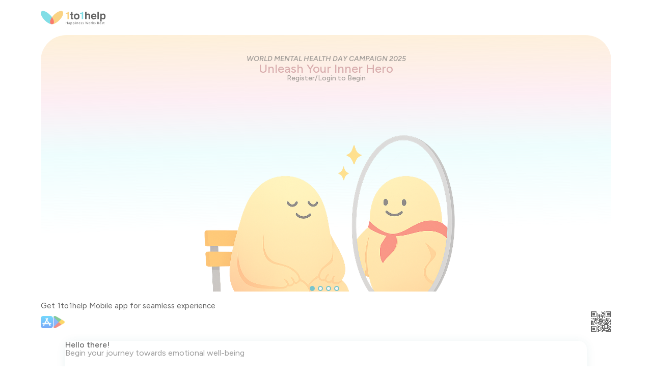

--- FILE ---
content_type: image/svg+xml
request_url: https://member.1to1help.net/images/auth/welcomescreen/welcome-screen-2.svg
body_size: 19229
content:
<svg width="280" height="290" viewBox="0 0 280 290" fill="none" xmlns="http://www.w3.org/2000/svg">
<path opacity="0.15" d="M108.518 247.536C85.2923 260.58 71.0499 255.688 66.832 251.612C77.66 248.506 100.753 241.829 106.503 239.966C112.253 238.102 126.339 241.907 132.664 244.042V248.479C122.775 243.122 112.64 244.042 108.518 247.536Z" fill="#788595"/>
<path opacity="0.15" d="M177.55 269.42C167.488 279.075 149.673 277.019 142.023 274.784L195.616 226.87L242.38 232.666C240.362 233.828 237.373 233.151 236.131 232.666L240.593 238.385C239.196 239.396 222.824 236.262 222.524 237.374C222.285 238.264 224.957 241.924 226.323 243.643C223.643 245.272 212.033 240.749 208.103 240.025C204.959 239.446 202.983 241.111 202.387 242.015C198.301 247.127 187.612 259.766 177.55 269.42Z" fill="#788595"/>
<path fill-rule="evenodd" clip-rule="evenodd" d="M94.5097 92.9285C97.1272 91.5629 100.221 105.782 101.411 111.485C101.569 112.369 101.728 113.012 101.807 113.413C103.076 117.269 102.521 122.33 101.807 143.94C101.807 144.502 101.807 145.145 101.807 145.787C101.569 151.732 101.252 159.363 105.059 156.311C107.439 154.383 108.867 152.455 110.294 150.607C111.405 149.161 112.515 147.715 113.943 146.43C113.943 147.876 114.022 149.563 114.181 151.651C114.895 162.818 116.085 181.535 101.173 188.122C73.9658 200.253 82.2151 141.61 84.8326 123.214C85.1499 120.884 85.3879 119.117 85.4672 118.314C85.4672 118.153 85.4672 117.992 85.4672 117.912C85.8638 112.851 86.1811 108.433 89.3539 109.075C90.9403 106.665 91.6542 105.621 93.3992 106.424C93.5578 106.424 93.6372 106.505 93.7958 106.585C93.1612 101.122 92.9233 93.8925 94.589 93.0088L94.5097 92.9285Z" fill="url(#paint0_linear_1806_34739)"/>
<path d="M93.6382 175.35C99.9044 174.225 109.026 160.569 113.468 148.278C111.564 161.693 111.564 191.979 94.59 189.569C84.0404 190.372 79.2019 168.682 81.8988 155.187C85.3889 175.35 89.1169 175.029 93.6382 175.35Z" fill="url(#paint1_linear_1806_34739)"/>
<path d="M93.3996 117.43C94.0342 122.411 83.6432 115.422 86.0228 112.128C88.4024 108.835 90.6234 106.023 93.8755 107.791C94.748 109.397 95.3826 111.004 96.4931 113.092C98.4761 116.948 99.7452 119.84 99.1106 119.68C97.2863 119.519 96.3344 119.117 93.4789 117.43H93.3996Z" fill="#E77367"/>
<path d="M93.4009 116.386C95.7805 117.109 94.0354 110.441 92.8456 106.987C91.0213 104.015 88.483 106.987 88.3244 107.79C88.1658 108.594 90.3867 115.422 93.4009 116.386Z" fill="url(#paint2_linear_1806_34739)"/>
<path d="M91.2589 111.165C88.562 110.683 91.2589 116.547 99.5082 120.001C99.6668 118.957 99.5082 116.306 99.2702 115.503C98.9529 114.699 94.5903 112.45 91.2589 111.165Z" fill="url(#paint3_linear_1806_34739)"/>
<path d="M90.9426 118.234C93.4809 118.394 90.3081 112.289 88.4044 109.156C86.0248 106.666 84.1211 110.12 84.1211 111.004C84.1211 111.887 87.8491 117.993 90.9426 118.234Z" fill="url(#paint4_linear_1806_34739)"/>
<path d="M86.7344 120.082C87.6069 121.608 90.2245 124.5 94.1905 123.616C91.8902 125.625 87.2103 127.793 86.7344 120.082Z" fill="url(#paint5_radial_1806_34739)"/>
<path fill-rule="evenodd" clip-rule="evenodd" d="M165.184 240.339C173.354 241.624 192.153 221.943 192.55 216.159C193.026 209.331 192.55 178.403 178.589 164.746C169.547 155.347 162.487 212.062 161.773 231.262C161.377 235.359 161.06 246.605 161.932 247.89C162.567 248.774 163.201 247.971 163.756 246.605C163.836 251.746 164.55 257.771 166.453 257.53C167.564 257.45 168.278 253.192 168.754 248.694C168.833 253.594 169.467 258.494 171.53 258.655C172.799 258.655 173.592 252.63 174.068 247.007C174.227 251.907 174.941 257.45 176.765 257.209C177.796 257.129 178.51 253.032 178.986 248.613C179.382 250.863 180.017 252.469 181.048 252.469C182.873 252.469 184.3 241.785 184.618 236.403L178.589 238.411C178.589 238.893 178.589 239.455 178.589 240.018L174.544 241.223C174.544 240.741 174.544 240.339 174.544 240.018L169.388 240.901C169.388 240.58 169.388 240.259 169.388 240.018L165.184 241.223C165.184 240.982 165.264 240.66 165.343 240.419V240.178L165.184 240.339Z" fill="url(#paint6_linear_1806_34739)"/>
<path fill-rule="evenodd" clip-rule="evenodd" d="M149.477 114.217C140.197 114.217 117.194 120.885 107.675 166.434C100.616 185.231 96.4912 197.04 95.936 205.716H92.4459C86.4176 196.317 75.5507 196.157 73.8057 196.317C67.5394 196.317 59.1315 211.018 60.4799 236.483C61.5111 256.165 76.1853 256.245 84.8312 251.827C89.0352 249.658 94.5082 247.569 100.061 245.481C102.995 244.356 106.01 243.151 108.865 242.026C115.925 241.544 130.52 242.267 141.783 248.373L145.59 235.198C165.262 232.868 189.613 223.389 197.704 218.65C197.228 214.071 196.514 210.456 195.721 206.439C194.293 199.209 192.627 190.373 191.041 171.334C187.551 129.32 167.879 115.181 149.477 114.298V114.217Z" fill="url(#paint7_linear_1806_34739)"/>
<path d="M105.213 156.149C99.218 164.978 98.305 145.724 102.385 125.226C102.385 130.657 101.843 143.111 101.624 149.848C101.624 156.862 102.903 158.306 105.213 156.149Z" fill="url(#paint8_linear_1806_34739)"/>
<path d="M135.284 226.2C107.445 238.464 93.3067 217.138 97.14 198.151C96.238 202.619 94.435 211.251 100.351 223.743C107.183 238.171 125.58 237.665 133.585 235.781L135.284 226.2Z" fill="url(#paint9_linear_1806_34739)"/>
<path d="M95.7773 205.716C95.0635 218.087 102.678 232.788 116.242 235.198C120.049 235.84 129.726 237.768 136.548 234.475L130.282 244.275C126.395 243.151 116.718 241.142 108.865 242.026L85.1484 251.425L92.3666 205.716H95.7773Z" fill="url(#paint10_linear_1806_34739)"/>
<path d="M194.45 243.07C198.892 237.045 198.416 224.272 197.543 217.605L176.603 217.926L167.164 221.059C163.594 216.561 155.98 211.5 146.779 212.624C135.436 213.99 127.742 230.297 129.328 256.566C131.39 278.175 147.413 276.729 156.773 271.99C170.019 265.242 188.898 250.621 194.45 243.07Z" fill="url(#paint11_linear_1806_34739)"/>
<path d="M196.659 238.68C189.141 231.608 185.085 183.892 184.188 160.999C188.829 181.198 198.112 222.186 198.112 224.544C198.267 230.046 197.335 236.315 196.659 238.68Z" fill="url(#paint12_linear_1806_34739)"/>
<path d="M81.1833 224.192C81.1833 239.054 76.5034 253.353 72.0614 253.353C67.6195 253.353 58.815 249.979 60.7187 224.192C62.4637 207.082 68.8886 197.201 73.3306 197.201C77.7725 197.201 81.1833 209.251 81.1833 224.192Z" fill="url(#paint13_linear_1806_34739)"/>
<path d="M157.646 243.392C157.646 258.976 151.221 273.275 142.813 273.275C134.405 273.275 127.901 270.464 130.439 243.392C132.739 225.478 136.943 215.115 147.175 215.115C157.408 215.115 157.566 227.727 157.566 243.392H157.646Z" fill="url(#paint14_linear_1806_34739)"/>
<path d="M192.314 245.721C196.835 241.464 198.025 234.957 198.025 232.225C191.282 244.837 170.421 253.754 160.823 256.646C161.299 266.608 154.795 272.552 151.543 274.239C165.186 270.223 184.382 253.513 192.314 245.721Z" fill="url(#paint15_linear_1806_34739)"/>
<path d="M76.8984 196.718C79.1194 199.53 85.3064 205.314 92.3659 205.876C90.5415 202.823 84.9891 196.718 76.8984 196.718Z" fill="url(#paint16_radial_1806_34739)"/>
<path d="M146.461 212.705C148.682 215.516 160.421 220.979 167.56 221.461C165.736 218.408 156.535 210.616 146.461 212.705Z" fill="url(#paint17_radial_1806_34739)"/>
<path opacity="0.8" fill-rule="evenodd" clip-rule="evenodd" d="M147.865 215.597C145.586 215.469 143.553 215.667 142.109 216.21C143.628 215.639 145.496 214.659 147.909 214.795C150.322 214.931 152.782 215.783 154.196 218.149C157.561 223.777 158.474 233.252 157.453 248.315C158.2 233.907 156.748 223.967 153.518 218.565C152.294 216.517 150.143 215.725 147.865 215.597Z" fill="#FEF3D6"/>
<path d="M74.4531 196.315C76.6741 199.127 85.5163 205.32 92.6551 205.802C90.8307 202.749 84.651 196.315 74.4531 196.315Z" fill="url(#paint18_radial_1806_34739)"/>
<path d="M175.816 218.167L169.391 220.175C170.184 220.979 172.722 222.184 175.578 220.979C178.433 219.774 176.688 218.729 175.816 218.167Z" fill="url(#paint19_radial_1806_34739)"/>
<path d="M174.226 235.599C172.957 227.486 169.546 223.067 168.039 221.862L169.863 221.38C172.64 223.389 173.909 231.743 174.226 235.599Z" fill="url(#paint20_linear_1806_34739)"/>
<path d="M132.645 131.35C133.641 128.791 133.49 126.334 132.308 125.862C131.125 125.39 129.36 127.083 128.365 129.642C127.369 132.202 127.521 134.659 128.703 135.13C129.885 135.602 131.65 133.909 132.645 131.35Z" fill="white"/>
<path d="M132.018 131.455C132.66 129.804 132.553 128.215 131.779 127.906C131.004 127.597 129.856 128.685 129.214 130.337C128.571 131.988 128.679 133.577 129.453 133.886C130.227 134.195 131.376 133.106 132.018 131.455Z" fill="url(#paint21_radial_1806_34739)"/>
<path d="M131.162 128.678C131.27 128.248 131.012 127.811 130.588 127.702C130.163 127.593 129.732 127.854 129.624 128.284C129.517 128.714 129.774 129.151 130.199 129.26C130.623 129.368 131.055 129.108 131.162 128.678Z" fill="white"/>
<path d="M130.662 129.819C130.705 129.647 130.602 129.472 130.432 129.428C130.262 129.385 130.09 129.489 130.047 129.661C130.004 129.833 130.106 130.008 130.276 130.051C130.446 130.095 130.619 129.991 130.662 129.819Z" fill="white"/>
<path d="M148.76 131.162C149.171 128.443 148.486 126.081 147.23 125.887C145.975 125.692 144.623 127.738 144.213 130.458C143.802 133.177 144.487 135.539 145.743 135.733C146.998 135.928 148.349 133.881 148.76 131.162Z" fill="white"/>
<path d="M147.69 131.326C147.955 129.572 147.503 128.047 146.68 127.919C145.857 127.792 144.975 129.11 144.71 130.865C144.445 132.619 144.897 134.144 145.72 134.272C146.543 134.399 147.425 133.081 147.69 131.326Z" fill="url(#paint22_radial_1806_34739)"/>
<path d="M148.218 129.294C148.326 128.864 148.069 128.426 147.645 128.317C147.22 128.207 146.788 128.467 146.68 128.897C146.572 129.327 146.828 129.764 147.253 129.874C147.677 129.983 148.109 129.723 148.218 129.294Z" fill="white"/>
<path d="M146.856 130.605C147.032 130.605 147.174 130.461 147.174 130.284C147.174 130.106 147.032 129.962 146.856 129.962C146.681 129.962 146.539 130.106 146.539 130.284C146.539 130.461 146.681 130.605 146.856 130.605Z" fill="white"/>
<path d="M136.389 139.522C138.185 139.522 139.641 138.227 139.641 136.63C139.641 135.033 138.185 133.738 136.389 133.738C134.593 133.738 133.137 135.033 133.137 136.63C133.137 138.227 134.593 139.522 136.389 139.522Z" fill="#222222"/>
<path d="M96.8902 107.228C96.5729 96.6245 94.9072 93.7325 94.114 93.5719C93.2415 94.2145 92.6069 100.079 93.876 106.666C95.0658 111.727 96.335 109.156 96.8902 107.228Z" fill="url(#paint23_radial_1806_34739)"/>
<path d="M93.3164 97.4277C93.475 94.2144 93.8716 93.17 94.5855 92.8487C95.6167 92.447 96.5685 94.2947 97.1238 95.7407C97.5204 97.3473 94.1889 100.561 93.3164 97.4277Z" fill="url(#paint24_radial_1806_34739)"/>
<path d="M239.427 229.093C237.841 226.924 229.909 226.924 226.102 227.165C228.798 227.727 234.827 229.093 237.286 229.655C239.745 230.217 239.745 229.494 239.427 229.093Z" fill="url(#paint25_linear_1806_34739)"/>
<path d="M213.411 218.087C192.946 158.561 189.06 150.608 185.649 150.045C178.748 153.982 193.184 229.494 204.13 235.358C215.473 242.106 226.499 245.079 227.133 243.633C228.561 240.419 223.167 239.214 223.723 236.885C224.278 234.635 235.621 238.17 240.3 238.331C244.028 238.491 239.825 234.555 237.445 232.547C239.666 233.27 244.266 233.511 242.442 231.984C241.252 230.94 240.221 230.297 239.031 229.735C239.507 229.735 239.587 229.414 239.507 229.253C238.555 227.084 230.147 226.924 226.102 227.084C222.374 226.442 218.646 224.192 213.411 218.007V218.087Z" fill="url(#paint26_linear_1806_34739)"/>
<path d="M226.578 230.137C229.354 230.458 235.224 231.181 237.365 232.546C238.952 232.948 240.697 232.948 241.411 232.546C236.493 229.896 229.354 230.377 226.578 230.056C226.498 230.056 226.419 230.056 226.34 230.056C226.34 230.056 226.498 230.056 226.578 230.056V230.137Z" fill="url(#paint27_linear_1806_34739)"/>
<path d="M223.922 236.073C231.219 237.037 234.905 237.206 237.681 237.929C240.854 238.732 241.012 238.331 241.726 237.929C236.65 235.198 227.174 233.422 223.922 236.073Z" fill="url(#paint28_linear_1806_34739)"/>
<path d="M199.055 228.852C192.789 217.605 190.885 202.181 187.633 189.73C210.874 196.237 226.103 244.276 214.126 240.58C201.117 235.439 200.483 231.422 199.055 228.852Z" fill="url(#paint29_linear_1806_34739)"/>
<path d="M96.5844 203.059C96.1934 196.157 104.048 175.861 108.024 166.576C119.512 150.997 136.177 166.987 143.074 176.929C145.752 186.214 146.579 206.707 128.47 214.398C105.834 224.012 97.0731 211.687 96.5844 203.059Z" fill="url(#paint30_radial_1806_34739)"/>
<path fill-rule="evenodd" clip-rule="evenodd" d="M134.204 119.075C130.11 121.819 126.444 124.956 124.859 127.262C126.496 124.879 129.582 121.209 133.766 118.405C137.952 115.6 143.193 113.472 148.979 113.898C156.121 114.422 162.418 116.32 167.928 119.894C173.438 123.468 177.871 129.074 181.841 136.241C177.922 129.166 172.881 124.06 167.5 120.571C162.12 117.081 155.956 115.216 148.921 114.699C143.366 114.29 138.298 116.331 134.204 119.075Z" fill="#FEF3D6"/>
<path fill-rule="evenodd" clip-rule="evenodd" d="M206.17 197.124C198.287 175.565 190.78 153.6 186.004 150.021L186.616 150.469C190.685 152.573 199.004 175.565 206.17 197.027V197.124Z" fill="#FEF3D6"/>
<path d="M59.426 154.946C59.426 156.079 58.5192 156.998 57.4005 156.998C56.2818 156.998 55.375 156.08 55.375 154.946C55.375 153.813 56.2818 152.894 57.4005 152.894C58.5192 152.894 59.426 153.812 59.426 154.946Z" fill="url(#paint31_linear_1806_34739)"/>
<path d="M258.633 103.204C258.633 104.337 257.726 105.256 256.608 105.256C255.489 105.256 254.582 104.337 254.582 103.204C254.582 102.071 255.489 101.152 256.608 101.152C257.726 101.152 258.633 102.07 258.633 103.204Z" fill="url(#paint32_linear_1806_34739)"/>
<path d="M160.017 198.063C160.017 199.196 159.11 200.115 157.991 200.115C156.872 200.115 155.965 199.196 155.965 198.063C155.965 196.93 156.872 196.011 157.991 196.011C159.11 196.011 160.017 196.93 160.017 198.063Z" fill="#196F76"/>
<path d="M90.2764 80.2827C90.2764 81.0061 89.6973 81.5917 88.9839 81.5917C88.2704 81.5917 87.6914 81.0053 87.6914 80.2827C87.6914 79.5602 88.2704 78.9737 88.9839 78.9737C89.6973 78.9737 90.2764 79.5593 90.2764 80.2827Z" fill="#996AF1"/>
<path d="M144.502 251.522C144.502 252.089 144.048 252.548 143.489 252.548C142.93 252.548 142.477 252.088 142.477 251.522C142.477 250.955 142.93 250.496 143.489 250.496C144.048 250.496 144.502 250.955 144.502 251.522Z" fill="#E8505B"/>
<path d="M91.63 72.4304C91.9111 72.4304 92.1389 72.1996 92.1389 71.915C92.1389 71.6303 91.9111 71.3996 91.63 71.3996C91.3489 71.3996 91.1211 71.6303 91.1211 71.915C91.1211 72.1996 91.3489 72.4304 91.63 72.4304Z" fill="#E8505B"/>
<g opacity="0.8">
<path d="M232.179 33.4485C232.631 31.7844 231.678 30.0601 230.029 29.5558C209.299 23.2145 193.415 19.0907 167.475 17.6114C165.77 17.5142 164.297 18.788 164.134 20.4877L160.745 55.7815C160.576 57.5486 161.887 59.1161 163.655 59.2806C187.144 61.4667 196.705 63.3963 218.334 71.1895C220.099 71.8256 222.047 70.8287 222.537 69.0176L232.179 33.4485Z" fill="#9EE6EC"/>
<path d="M165.103 53.6858L168.19 23.1382C168.231 22.7296 168.575 22.4182 168.985 22.422C178.816 22.5132 189.245 24.4252 193.338 26.225C193.653 26.3636 193.821 26.6988 193.769 27.0392L189.226 57.2137C189.148 57.7358 188.593 58.0464 188.092 57.8794C183.191 56.2456 171.122 54.8195 165.875 54.577C165.409 54.5555 165.056 54.1499 165.103 53.6858Z" fill="url(#paint33_linear_1806_34739)" fill-opacity="0.6"/>
<path fill-rule="evenodd" clip-rule="evenodd" d="M196.794 28.0487C196.87 27.6118 197.282 27.3208 197.714 27.3985C203.419 28.4266 217.001 31.4304 225.544 35.2241C225.945 35.4023 226.127 35.8761 225.952 36.2824C225.776 36.6887 225.308 36.8737 224.907 36.6955C216.546 32.9828 203.121 30.0048 197.436 28.9803C197.004 28.9026 196.717 28.4855 196.794 28.0487Z" fill="url(#paint34_linear_1806_34739)" fill-opacity="0.6"/>
<path fill-rule="evenodd" clip-rule="evenodd" d="M195.934 33.9991C196.011 33.5623 196.423 33.2712 196.854 33.3489C202.559 34.377 216.141 37.3808 224.684 41.1745C225.085 41.3527 225.268 41.8265 225.092 42.2328C224.916 42.6391 224.448 42.8241 224.047 42.6459C215.687 38.9332 202.261 35.9552 196.576 34.9307C196.145 34.853 195.858 34.4359 195.934 33.9991Z" fill="url(#paint35_linear_1806_34739)" fill-opacity="0.6"/>
<path d="M194.723 39.9147C194.8 39.4779 195.212 39.1868 195.643 39.2645C198.449 39.77 203.158 40.7532 208.237 42.0731C209.142 42.3109 209.257 44.0035 207.759 43.6076C202.775 42.3151 198.145 41.3472 195.365 40.8463C194.934 40.7686 194.647 40.3515 194.723 39.9147Z" fill="url(#paint36_linear_1806_34739)" fill-opacity="0.6"/>
</g>
<path d="M34.8186 60.716C34.7857 60.5143 34.8936 60.3477 35.0848 60.2666C35.2775 60.1849 35.4845 60.2215 35.6157 60.3872C51.4506 80.3728 75.3835 89.5159 80.455 91.2859C80.9052 91.443 81.2186 91.8333 81.2753 92.3072L86.164 133.16C86.2587 133.951 85.562 134.605 84.7874 134.458C56.1323 129.031 44.0241 109.561 42.4493 106.824C42.3477 106.648 42.285 106.459 42.2498 106.242L34.8186 60.716Z" fill="#29B7C3" stroke="url(#paint37_linear_1806_34739)" stroke-width="0.8"/>
<path d="M53.7386 105.258L52.1551 92.7417C52.0473 91.8896 53.175 91.4895 53.6283 92.2191L62.4933 106.488C62.8708 107.096 62.322 107.856 61.6265 107.688L54.345 105.935C54.0217 105.858 53.7803 105.588 53.7386 105.258Z" fill="url(#paint38_linear_1806_34739)" fill-opacity="0.6"/>
<path d="M246.061 63.5862C245.105 60.4521 242.92 56.1126 238.003 54.5516C237.125 54.2727 236.269 54.9282 236.171 55.8447L229.148 121.492C229.148 121.492 242.67 118.758 243.033 111.252C243.064 110.604 245.769 77.136 246.446 68.8495C246.594 67.0366 246.591 65.3252 246.061 63.5862Z" fill="#57D4DE"/>
<path d="M203.908 88.3729C209.7 87.8329 232.158 84.6773 246.153 67.48L242.236 116.139C242.215 116.175 242.187 116.224 242.15 116.286C242.062 116.433 241.928 116.651 241.745 116.929C241.381 117.487 240.824 118.289 240.059 119.257C238.527 121.194 236.162 123.796 232.833 126.448C226.178 131.749 215.664 137.252 200.234 138.017C199.529 138.052 198.948 137.452 199.004 136.744L202.755 89.5247C202.804 88.9169 203.29 88.4305 203.908 88.3729Z" fill="#29B7C3" stroke="url(#paint39_linear_1806_34739)" stroke-width="0.8"/>
<path fill-rule="evenodd" clip-rule="evenodd" d="M230.224 100.298C223.951 102.963 217.376 104.702 213.223 105.491C211.964 105.73 211.827 104.036 212.931 103.911C216.992 103.14 223.457 101.43 229.61 98.8166C235.004 96.5255 240.558 92.3722 243.709 88.5471C244.062 88.1183 244.839 88.395 244.802 88.9493C244.796 89.0409 244.767 89.1293 244.716 89.206C241.689 93.806 236.407 97.6716 230.224 100.298Z" fill="url(#paint40_linear_1806_34739)" fill-opacity="0.6"/>
<path fill-rule="evenodd" clip-rule="evenodd" d="M229.282 108.659C223.01 111.307 216.434 113.036 212.282 113.82C211.023 114.058 210.886 112.374 211.989 112.25C216.051 111.484 222.516 109.784 228.669 107.186C234.071 104.905 239.911 100.542 243.129 96.6774C243.484 96.2518 244.259 96.5299 244.222 97.0825C244.216 97.1744 244.186 97.2628 244.136 97.3396C241.102 101.916 235.465 106.048 229.282 108.659Z" fill="url(#paint41_linear_1806_34739)" fill-opacity="0.6"/>
<path fill-rule="evenodd" clip-rule="evenodd" d="M228.61 118.058C222.338 120.722 215.763 122.462 211.61 123.25C210.351 123.489 210.214 121.795 211.317 121.671C215.379 120.9 221.844 119.19 227.997 116.576C233.397 114.282 239.16 109.881 242.361 105.99C242.714 105.561 243.491 105.838 243.454 106.393C243.448 106.484 243.419 106.572 243.368 106.649C240.336 111.254 234.794 115.431 228.61 118.058Z" fill="url(#paint42_linear_1806_34739)" fill-opacity="0.6"/>
<g filter="url(#filter0_bd_1806_34739)">
<path d="M51.3102 37.6855C50.8643 34.6441 50.6413 33.1234 51.2273 31.8366C51.4015 31.4541 51.643 31.0704 51.9125 30.748C52.8193 29.663 54.2405 29.2207 57.083 28.3361C74.5784 22.8915 90.5971 20.5615 112.66 18.8487C114.999 18.667 116.169 18.5762 117.052 19.1148C117.318 19.2772 117.562 19.4807 117.77 19.7132C118.46 20.484 118.583 21.6567 118.829 24.0023L121.857 52.8337C122.139 55.5193 122.28 56.862 121.682 57.803C121.498 58.0932 121.284 58.3355 121.019 58.5545C120.16 59.2645 118.772 59.2926 115.996 59.3488C97.5936 59.7214 83.023 63.1334 62.756 69.3684C60.0529 70.2 58.7014 70.6157 57.6286 70.1626C57.3045 70.0257 57.0093 69.8392 56.7465 69.6054C55.8764 68.8312 55.6728 67.4424 55.2655 64.6646L51.3102 37.6855Z" fill="#9EE6EC"/>
</g>
<path fill-rule="evenodd" clip-rule="evenodd" d="M115.026 51.1272C115.005 51.5689 114.627 51.9127 114.186 51.8944C96.7902 51.1724 81.5677 54.6458 62.4536 61.6734C62.0366 61.8267 61.5698 61.6113 61.4188 61.1934C61.2695 60.7802 61.4839 60.3207 61.8962 60.1691C81.1612 53.0849 96.5998 49.5544 114.264 50.2896C114.705 50.308 115.047 50.6862 115.026 51.1272Z" fill="url(#paint43_linear_1806_34739)" fill-opacity="0.6"/>
<path d="M61.897 60.1702C67.7614 58.0137 73.2711 56.1865 78.597 54.7086C79.1487 54.5565 80.2184 55.9295 78.993 56.2643C73.7266 57.7266 68.2707 59.536 62.4544 61.6745C62.0373 61.8279 61.5737 61.6113 61.4227 61.1934C61.2734 60.7802 61.4847 60.3218 61.897 60.1702Z" fill="#208F98"/>
<path fill-rule="evenodd" clip-rule="evenodd" d="M85.0031 44.2615C84.5689 44.3309 84.1608 44.0337 84.0931 43.5991L82.9016 35.9442C82.8344 35.5125 83.1286 35.108 83.5599 35.0392C83.9941 34.9699 84.4022 35.267 84.4699 35.7016L85.6614 43.3565C85.7286 43.7882 85.4344 44.1927 85.0031 44.2615Z" fill="url(#paint44_linear_1806_34739)" fill-opacity="0.6"/>
<path fill-rule="evenodd" clip-rule="evenodd" d="M89.2438 43.42C88.8095 43.4894 88.4014 43.1924 88.3339 42.7578L87.1436 35.1032C87.0765 34.6715 87.3708 34.267 87.802 34.1981C88.2363 34.1287 88.6444 34.4257 88.7119 34.8603L89.9022 42.5149C89.9693 42.9466 89.675 43.3511 89.2438 43.42Z" fill="url(#paint45_linear_1806_34739)" fill-opacity="0.6"/>
<path fill-rule="evenodd" clip-rule="evenodd" d="M105.204 40.8687C104.803 40.9328 104.426 40.6585 104.363 40.2571L103.264 33.1883C103.202 32.7897 103.474 32.4162 103.872 32.3525C104.273 32.2884 104.65 32.5627 104.713 32.9641L105.812 40.0329C105.874 40.4315 105.602 40.8051 105.204 40.8687Z" fill="url(#paint46_linear_1806_34739)" fill-opacity="0.6"/>
<path d="M98.4036 41.1454L97.1626 33.9644C97.106 33.6364 97.4512 33.3867 97.7449 33.5432L103.54 36.6307C103.785 36.7612 103.826 37.0956 103.619 37.2812L99.0651 41.3748C98.8312 41.5851 98.4572 41.4554 98.4036 41.1454Z" fill="url(#paint47_linear_1806_34739)" fill-opacity="0.6"/>
<path fill-rule="evenodd" clip-rule="evenodd" d="M69.5791 47.8525C69.9732 47.7513 70.2137 47.3475 70.1161 46.9508L68.4128 40.0278C68.3153 39.6317 67.9174 39.3926 67.5237 39.4938C67.1296 39.595 66.8891 39.9988 66.9867 40.3955L68.69 47.3185C68.7875 47.7146 69.1854 47.9537 69.5791 47.8525Z" fill="url(#paint48_linear_1806_34739)" fill-opacity="0.6"/>
<path d="M75.9519 45.3991L74.334 38.3102C74.2599 37.9856 73.8477 37.8914 73.6378 38.1511L69.4772 43.3013C69.3009 43.5195 69.3935 43.8464 69.6567 43.9347L75.4352 45.8735C75.7306 45.9726 76.0218 45.7053 75.9519 45.3991Z" fill="url(#paint49_linear_1806_34739)" fill-opacity="0.6"/>
<path d="M255.253 123.314L255.875 133.817C255.885 133.993 256.025 134.133 256.201 134.144L266.569 134.774L256.201 135.403C256.025 135.414 255.885 135.554 255.875 135.73L255.253 146.234L254.631 135.73C254.621 135.554 254.481 135.414 254.305 135.403L243.938 134.774L254.305 134.144C254.481 134.133 254.621 133.993 254.631 133.817L255.253 123.314Z" fill="url(#paint50_linear_1806_34739)"/>
<g filter="url(#filter1_d_1806_34739)">
<path d="M252.99 184.92C252.99 186.041 252.093 186.948 250.987 186.948C249.88 186.948 248.984 186.039 248.984 184.92C248.984 183.799 249.882 182.892 250.987 182.892C252.094 182.892 252.99 183.799 252.99 184.92Z" fill="url(#paint51_linear_1806_34739)"/>
</g>
<path fill-rule="evenodd" clip-rule="evenodd" d="M100.099 108.291C99.1998 104.427 98.346 99.2058 97.5542 96.4777H97.5508C98.3484 99.2259 99.9704 104.236 100.871 108.107C101.767 111.963 102.502 115.478 102.605 116.703C102.738 118.286 102.621 122.078 102.463 126.189C102.426 127.144 102.387 128.118 102.348 129.088C102.219 132.314 102.091 135.499 102.056 137.813C102.091 135.488 101.685 131.817 101.815 128.588C101.854 127.62 101.778 126.658 101.815 125.707C101.974 121.568 101.942 118.291 101.815 116.771C101.718 115.618 101.001 112.171 100.099 108.291Z" fill="#FEF3D6"/>
<path fill-rule="evenodd" clip-rule="evenodd" d="M141.852 214.238C146.129 211.926 155.917 210.673 168.071 221.88C157.805 209.843 146.42 211.769 141.852 214.238Z" fill="#FEF3D6"/>
<path fill-rule="evenodd" clip-rule="evenodd" d="M73.1016 196.398C78.6003 196.866 82.5586 197.647 92.2769 205.613C88.4703 198.688 78.3433 195.616 73.1016 196.398Z" fill="#FEF3D6"/>
<path fill-rule="evenodd" clip-rule="evenodd" d="M107.484 166.127L110.305 155.769L108.244 166.362L108.237 166.381C105.726 173.405 100.178 187.531 99.6523 188.749C100.164 187.564 104.962 173.184 107.484 166.127Z" fill="#FEF3D6"/>
<path d="M201.369 145.552C224.179 151.236 239.05 160.55 239.05 171.076C239.05 188.388 198.827 202.422 149.21 202.422C99.5935 202.422 59.3711 188.388 59.3711 171.076C59.3711 157.707 83.3594 146.293 117.138 141.788" stroke="url(#paint52_linear_1806_34739)" stroke-width="0.8"/>
<path d="M81.5805 96.0198C100.197 90.9092 123.683 87.8606 149.209 87.8606C168.404 87.8606 186.444 89.5845 202.129 92.6127M46.3069 113.001C42.0641 117.073 39.75 121.468 39.75 126.051C39.75 147.143 88.7563 164.242 149.209 164.242C209.661 164.242 258.667 147.143 258.667 126.051C258.667 118.923 253.069 112.25 243.324 106.54" stroke="url(#paint53_linear_1806_34739)" stroke-width="0.8"/>
<g filter="url(#filter2_bd_1806_34739)">
<rect x="166.598" y="178.294" width="88.32" height="38.4" rx="7.68" fill="white" fill-opacity="0.9" shape-rendering="crispEdges"/>
</g>
<path d="M240.88 188.276C240.676 188.276 240.494 188.245 240.333 188.184C240.175 188.122 240.041 188.04 239.929 187.936C239.822 187.832 239.741 187.715 239.688 187.585L240.16 187.377C240.221 187.496 240.313 187.594 240.436 187.671C240.559 187.748 240.696 187.786 240.845 187.786C241.01 187.786 241.147 187.755 241.254 187.694C241.362 187.633 241.416 187.546 241.416 187.435C241.416 187.327 241.375 187.243 241.295 187.181C241.214 187.12 241.097 187.07 240.943 187.032L240.672 186.962C240.404 186.889 240.194 186.78 240.045 186.634C239.899 186.488 239.826 186.323 239.826 186.139C239.826 185.858 239.916 185.641 240.096 185.488C240.277 185.334 240.544 185.257 240.897 185.257C241.07 185.257 241.227 185.282 241.369 185.332C241.515 185.382 241.638 185.453 241.738 185.545C241.842 185.638 241.915 185.747 241.957 185.874L241.496 186.081C241.45 185.966 241.371 185.881 241.26 185.828C241.149 185.77 241.018 185.741 240.868 185.741C240.715 185.741 240.594 185.776 240.505 185.845C240.417 185.91 240.373 186.002 240.373 186.121C240.373 186.187 240.409 186.25 240.482 186.312C240.559 186.369 240.671 186.417 240.816 186.456L241.127 186.53C241.316 186.577 241.471 186.648 241.594 186.744C241.717 186.836 241.809 186.941 241.871 187.06C241.932 187.176 241.963 187.297 241.963 187.423C241.963 187.596 241.915 187.748 241.819 187.878C241.727 188.005 241.598 188.103 241.433 188.172C241.272 188.241 241.087 188.276 240.88 188.276Z" fill="#282B35"/>
<path d="M238.178 186.657C238.178 186.346 238.237 186.093 238.356 185.897C238.475 185.701 238.629 185.555 238.817 185.459C239.005 185.363 239.203 185.315 239.41 185.315V185.833C239.238 185.833 239.073 185.86 238.915 185.914C238.762 185.964 238.635 186.049 238.535 186.168C238.439 186.283 238.391 186.44 238.391 186.64L238.178 186.657ZM237.844 188.207V185.327H238.391V188.207H237.844Z" fill="#282B35"/>
<path d="M235.962 188.276C235.681 188.276 235.434 188.212 235.219 188.086C235.004 187.955 234.835 187.777 234.712 187.55C234.589 187.323 234.527 187.062 234.527 186.767C234.527 186.471 234.589 186.21 234.712 185.983C234.835 185.757 235.004 185.58 235.219 185.453C235.437 185.323 235.687 185.257 235.967 185.257C236.232 185.257 236.465 185.325 236.664 185.459C236.864 185.59 237.02 185.778 237.131 186.024C237.246 186.265 237.304 186.552 237.304 186.882H234.977L235.08 186.795C235.08 186.999 235.121 187.176 235.201 187.325C235.282 187.475 235.391 187.59 235.53 187.671C235.668 187.748 235.825 187.786 236.002 187.786C236.194 187.786 236.353 187.742 236.48 187.654C236.611 187.561 236.712 187.446 236.785 187.308L237.258 187.527C237.181 187.677 237.081 187.809 236.958 187.924C236.835 188.036 236.689 188.122 236.52 188.184C236.355 188.245 236.169 188.276 235.962 188.276ZM235.115 186.536L235.005 186.45H236.826L236.722 186.536C236.722 186.367 236.687 186.223 236.618 186.104C236.549 185.981 236.457 185.889 236.342 185.828C236.227 185.762 236.098 185.73 235.956 185.73C235.818 185.73 235.683 185.762 235.553 185.828C235.426 185.889 235.32 185.979 235.236 186.098C235.155 186.217 235.115 186.363 235.115 186.536Z" fill="#282B35"/>
<path d="M231.457 188.207V185.327H231.97L232.004 185.857V188.207H231.457ZM233.45 188.207V186.732H233.997V188.207H233.45ZM233.45 186.732C233.45 186.471 233.419 186.273 233.358 186.139C233.3 186.001 233.218 185.905 233.11 185.851C233.006 185.797 232.886 185.768 232.747 185.764C232.513 185.764 232.331 185.847 232.2 186.012C232.07 186.177 232.004 186.409 232.004 186.709H231.768C231.768 186.406 231.812 186.146 231.901 185.931C231.993 185.713 232.121 185.545 232.286 185.43C232.455 185.315 232.655 185.257 232.886 185.257C233.112 185.257 233.308 185.304 233.473 185.396C233.642 185.488 233.771 185.632 233.859 185.828C233.951 186.02 233.997 186.273 233.997 186.588V186.732H233.45Z" fill="#282B35"/>
<path d="M228.23 188.207V185.327H228.743L228.778 185.857V188.207H228.23ZM230.223 188.207V186.732H230.771V188.207H230.223ZM230.223 186.732C230.223 186.471 230.193 186.273 230.131 186.139C230.074 186.001 229.991 185.905 229.884 185.851C229.78 185.797 229.659 185.768 229.521 185.764C229.286 185.764 229.104 185.847 228.974 186.012C228.843 186.177 228.778 186.41 228.778 186.709H228.542C228.542 186.406 228.586 186.146 228.674 185.931C228.766 185.713 228.895 185.546 229.06 185.43C229.229 185.315 229.429 185.258 229.659 185.258C229.886 185.258 230.081 185.304 230.246 185.396C230.415 185.488 230.544 185.632 230.632 185.828C230.725 186.02 230.771 186.273 230.771 186.588V186.732H230.223Z" fill="#282B35"/>
<path d="M226.884 188.207V185.327H227.431V188.207H226.884ZM227.16 184.716C227.072 184.716 226.995 184.684 226.93 184.618C226.865 184.549 226.832 184.47 226.832 184.382C226.832 184.29 226.865 184.213 226.93 184.152C226.995 184.086 227.072 184.054 227.16 184.054C227.253 184.054 227.329 184.086 227.391 184.152C227.456 184.213 227.489 184.29 227.489 184.382C227.489 184.47 227.456 184.549 227.391 184.618C227.329 184.684 227.253 184.716 227.16 184.716Z" fill="#282B35"/>
<path d="M224.635 189.433C224.443 189.433 224.268 189.414 224.111 189.376C223.953 189.341 223.821 189.301 223.713 189.255C223.606 189.209 223.525 189.169 223.471 189.134L223.679 188.69C223.729 188.721 223.8 188.756 223.892 188.794C223.984 188.836 224.091 188.871 224.214 188.898C224.337 188.929 224.474 188.944 224.623 188.944C224.8 188.944 224.957 188.907 225.096 188.834C225.234 188.765 225.341 188.656 225.418 188.506C225.499 188.356 225.539 188.164 225.539 187.93V185.327H226.086V187.919C226.086 188.249 226.023 188.525 225.896 188.748C225.773 188.975 225.603 189.145 225.384 189.261C225.169 189.376 224.919 189.433 224.635 189.433ZM224.583 188.166C224.322 188.166 224.093 188.107 223.898 187.988C223.706 187.865 223.554 187.696 223.443 187.481C223.335 187.262 223.281 187.01 223.281 186.726C223.281 186.431 223.335 186.173 223.443 185.954C223.554 185.736 223.706 185.565 223.898 185.442C224.093 185.319 224.322 185.257 224.583 185.257C224.821 185.257 225.028 185.319 225.205 185.442C225.386 185.565 225.524 185.737 225.62 185.96C225.72 186.179 225.77 186.436 225.77 186.732C225.77 187.016 225.72 187.268 225.62 187.487C225.524 187.702 225.386 187.869 225.205 187.988C225.028 188.107 224.821 188.166 224.583 188.166ZM224.721 187.705C224.883 187.705 225.023 187.663 225.142 187.579C225.261 187.49 225.355 187.373 225.424 187.227C225.493 187.078 225.528 186.907 225.528 186.715C225.528 186.523 225.493 186.354 225.424 186.208C225.355 186.062 225.259 185.949 225.136 185.868C225.017 185.784 224.877 185.741 224.715 185.741C224.547 185.741 224.397 185.784 224.266 185.868C224.139 185.949 224.04 186.062 223.967 186.208C223.894 186.354 223.857 186.523 223.857 186.715C223.857 186.907 223.894 187.078 223.967 187.227C224.043 187.373 224.145 187.49 224.272 187.579C224.403 187.663 224.552 187.705 224.721 187.705Z" fill="#282B35"/>
<path d="M221.559 188.276C221.279 188.276 221.031 188.212 220.816 188.086C220.601 187.955 220.432 187.777 220.309 187.55C220.186 187.323 220.125 187.062 220.125 186.767C220.125 186.471 220.186 186.21 220.309 185.983C220.432 185.757 220.601 185.58 220.816 185.453C221.035 185.323 221.285 185.257 221.565 185.257C221.83 185.257 222.062 185.325 222.262 185.459C222.462 185.59 222.617 185.778 222.729 186.024C222.844 186.265 222.901 186.552 222.901 186.882H220.574L220.678 186.795C220.678 186.999 220.718 187.176 220.799 187.325C220.88 187.475 220.989 187.59 221.127 187.671C221.265 187.748 221.423 187.786 221.6 187.786C221.792 187.786 221.951 187.742 222.078 187.654C222.208 187.561 222.31 187.446 222.383 187.308L222.855 187.527C222.778 187.677 222.679 187.809 222.556 187.924C222.433 188.036 222.287 188.122 222.118 188.184C221.953 188.245 221.767 188.276 221.559 188.276ZM220.713 186.536L220.603 186.45H222.423L222.32 186.536C222.32 186.367 222.285 186.223 222.216 186.104C222.147 185.981 222.055 185.889 221.939 185.828C221.824 185.762 221.696 185.73 221.553 185.73C221.415 185.73 221.281 185.762 221.15 185.828C221.024 185.889 220.918 185.979 220.833 186.098C220.753 186.217 220.713 186.363 220.713 186.536Z" fill="#282B35"/>
<path d="M216.895 188.207V184.175H217.442V187.671L217.413 188.207H216.895ZM218.386 188.276C218.144 188.276 217.933 188.212 217.753 188.086C217.576 187.959 217.44 187.782 217.344 187.556C217.248 187.329 217.2 187.066 217.2 186.767C217.2 186.463 217.248 186.2 217.344 185.978C217.44 185.751 217.576 185.574 217.753 185.448C217.933 185.321 218.144 185.258 218.386 185.258C218.644 185.258 218.87 185.321 219.066 185.448C219.262 185.574 219.414 185.751 219.521 185.978C219.632 186.2 219.688 186.463 219.688 186.767C219.688 187.066 219.632 187.329 219.521 187.556C219.414 187.782 219.262 187.959 219.066 188.086C218.87 188.212 218.644 188.276 218.386 188.276ZM218.254 187.78C218.427 187.78 218.578 187.738 218.709 187.654C218.839 187.565 218.941 187.446 219.014 187.297C219.091 187.143 219.129 186.966 219.129 186.767C219.129 186.567 219.093 186.392 219.02 186.242C218.947 186.089 218.845 185.97 218.715 185.885C218.584 185.797 218.432 185.753 218.26 185.753C218.102 185.753 217.96 185.797 217.833 185.885C217.711 185.97 217.615 186.089 217.545 186.242C217.476 186.396 217.442 186.571 217.442 186.767C217.442 186.966 217.476 187.143 217.545 187.297C217.615 187.446 217.711 187.565 217.833 187.654C217.956 187.738 218.096 187.78 218.254 187.78Z" fill="#282B35"/>
<path d="M213.815 186.657C213.815 186.346 213.874 186.093 213.993 185.897C214.112 185.701 214.266 185.555 214.454 185.459C214.642 185.363 214.84 185.315 215.047 185.315V185.833C214.874 185.833 214.709 185.86 214.552 185.914C214.398 185.964 214.272 186.049 214.172 186.168C214.076 186.283 214.028 186.44 214.028 186.64L213.815 186.657ZM213.48 188.207V185.327H214.028V188.207H213.48Z" fill="#282B35"/>
<path d="M211.44 188.276C211.152 188.276 210.898 188.212 210.679 188.086C210.46 187.955 210.288 187.777 210.161 187.55C210.038 187.323 209.977 187.062 209.977 186.767C209.977 186.471 210.038 186.21 210.161 185.983C210.284 185.757 210.455 185.58 210.674 185.453C210.892 185.323 211.144 185.257 211.428 185.257C211.712 185.257 211.964 185.323 212.183 185.453C212.402 185.58 212.572 185.757 212.695 185.983C212.818 186.21 212.88 186.471 212.88 186.767C212.88 187.062 212.818 187.323 212.695 187.55C212.572 187.777 212.402 187.955 212.183 188.086C211.968 188.212 211.72 188.276 211.44 188.276ZM211.44 187.775C211.612 187.775 211.766 187.732 211.9 187.648C212.035 187.56 212.138 187.441 212.211 187.291C212.288 187.141 212.327 186.966 212.327 186.767C212.327 186.567 212.288 186.392 212.211 186.242C212.138 186.093 212.033 185.976 211.895 185.891C211.756 185.803 211.601 185.759 211.428 185.759C211.251 185.759 211.096 185.803 210.962 185.891C210.827 185.976 210.722 186.093 210.645 186.242C210.568 186.392 210.53 186.567 210.53 186.767C210.53 186.966 210.568 187.141 210.645 187.291C210.722 187.441 210.829 187.56 210.967 187.648C211.106 187.732 211.263 187.775 211.44 187.775Z" fill="#282B35"/>
<path d="M208.298 188.207V185.01C208.298 184.707 208.371 184.478 208.517 184.325C208.663 184.167 208.883 184.089 209.179 184.089C209.267 184.089 209.363 184.104 209.467 184.135C209.571 184.161 209.676 184.2 209.784 184.25L209.582 184.67C209.502 184.632 209.431 184.605 209.369 184.59C209.312 184.57 209.262 184.561 209.219 184.561C209.093 184.561 208.999 184.603 208.937 184.688C208.876 184.768 208.845 184.895 208.845 185.068V188.207H208.298ZM207.785 185.782V185.327H209.64V185.782H207.785Z" fill="#282B35"/>
<path d="M203.375 188.207V185.327H203.888L203.922 185.857V188.207H203.375ZM205.368 188.207V186.732H205.915V188.207H205.368ZM205.368 186.732C205.368 186.471 205.337 186.273 205.276 186.139C205.218 186.001 205.136 185.905 205.028 185.851C204.924 185.797 204.803 185.768 204.665 185.764C204.431 185.764 204.249 185.847 204.118 186.012C203.987 186.177 203.922 186.409 203.922 186.709H203.686C203.686 186.406 203.73 186.146 203.819 185.931C203.911 185.713 204.039 185.545 204.204 185.43C204.373 185.315 204.573 185.257 204.803 185.257C205.03 185.257 205.226 185.304 205.391 185.396C205.56 185.488 205.689 185.632 205.777 185.828C205.869 186.02 205.915 186.273 205.915 186.588V186.732H205.368Z" fill="#282B35"/>
<path d="M201.334 188.276C201.046 188.276 200.793 188.212 200.574 188.086C200.355 187.955 200.182 187.777 200.055 187.55C199.933 187.323 199.871 187.062 199.871 186.767C199.871 186.471 199.933 186.21 200.055 185.983C200.178 185.757 200.349 185.58 200.568 185.453C200.787 185.323 201.038 185.257 201.323 185.257C201.607 185.257 201.858 185.323 202.077 185.453C202.296 185.58 202.467 185.757 202.59 185.983C202.713 186.21 202.774 186.471 202.774 186.767C202.774 187.062 202.713 187.323 202.59 187.55C202.467 187.777 202.296 187.955 202.077 188.086C201.862 188.212 201.614 188.276 201.334 188.276ZM201.334 187.775C201.507 187.775 201.661 187.732 201.795 187.648C201.929 187.56 202.033 187.441 202.106 187.291C202.183 187.141 202.221 186.966 202.221 186.767C202.221 186.567 202.183 186.392 202.106 186.242C202.033 186.093 201.927 185.976 201.789 185.891C201.651 185.803 201.495 185.759 201.323 185.759C201.146 185.759 200.99 185.803 200.856 185.891C200.722 185.976 200.616 186.093 200.539 186.242C200.462 186.392 200.424 186.567 200.424 186.767C200.424 186.966 200.462 187.141 200.539 187.291C200.616 187.441 200.724 187.56 200.862 187.648C201 187.732 201.157 187.775 201.334 187.775Z" fill="#282B35"/>
<path d="M198.681 188.207V185.327H199.228V188.207H198.681ZM198.957 184.716C198.869 184.716 198.792 184.684 198.727 184.618C198.662 184.549 198.629 184.47 198.629 184.382C198.629 184.29 198.662 184.213 198.727 184.152C198.792 184.086 198.869 184.054 198.957 184.054C199.049 184.054 199.126 184.086 199.188 184.152C199.253 184.213 199.286 184.29 199.286 184.382C199.286 184.47 199.253 184.549 199.188 184.618C199.126 184.684 199.049 184.716 198.957 184.716Z" fill="#282B35"/>
<path d="M197.55 188.276C197.262 188.276 197.039 188.203 196.882 188.057C196.725 187.907 196.646 187.694 196.646 187.418V184.428H197.193V187.337C197.193 187.479 197.228 187.589 197.297 187.665C197.37 187.738 197.473 187.775 197.608 187.775C197.646 187.775 197.688 187.767 197.734 187.752C197.781 187.737 197.836 187.706 197.902 187.66L198.109 188.086C198.009 188.151 197.913 188.199 197.821 188.23C197.733 188.261 197.642 188.276 197.55 188.276ZM196.156 185.799V185.327H198.011V185.799H196.156Z" fill="#282B35"/>
<path d="M195.234 188.207L195.211 187.705V186.703C195.211 186.492 195.186 186.315 195.136 186.173C195.09 186.031 195.017 185.924 194.917 185.851C194.821 185.778 194.693 185.741 194.532 185.741C194.382 185.741 194.251 185.772 194.14 185.833C194.032 185.895 193.942 185.991 193.869 186.121L193.385 185.937C193.454 185.807 193.541 185.691 193.645 185.592C193.748 185.488 193.873 185.407 194.019 185.35C194.165 185.288 194.336 185.257 194.532 185.257C194.804 185.257 195.031 185.311 195.211 185.419C195.392 185.526 195.526 185.682 195.614 185.885C195.707 186.089 195.751 186.34 195.747 186.64L195.741 188.207H195.234ZM194.388 188.276C194.046 188.276 193.779 188.199 193.587 188.045C193.399 187.888 193.305 187.671 193.305 187.394C193.305 187.099 193.403 186.874 193.598 186.721C193.798 186.563 194.075 186.484 194.428 186.484H195.229V186.916H194.578C194.313 186.916 194.126 186.959 194.019 187.043C193.911 187.124 193.858 187.237 193.858 187.383C193.858 187.517 193.908 187.623 194.007 187.7C194.111 187.773 194.253 187.809 194.434 187.809C194.591 187.809 194.727 187.777 194.843 187.711C194.958 187.642 195.048 187.546 195.113 187.423C195.179 187.3 195.211 187.16 195.211 187.003H195.401C195.401 187.394 195.317 187.705 195.148 187.936C194.983 188.162 194.729 188.276 194.388 188.276Z" fill="#282B35"/>
<path d="M192.39 188.276C192.102 188.276 191.879 188.203 191.722 188.057C191.564 187.907 191.486 187.694 191.486 187.418V184.428H192.033V187.337C192.033 187.479 192.067 187.589 192.137 187.665C192.21 187.738 192.313 187.775 192.448 187.775C192.486 187.775 192.528 187.767 192.574 187.752C192.62 187.737 192.676 187.706 192.741 187.66L192.949 188.086C192.849 188.151 192.753 188.199 192.661 188.23C192.572 188.261 192.482 188.276 192.39 188.276ZM190.996 185.799V185.327H192.851V185.799H190.996Z" fill="#282B35"/>
<path d="M189.931 188.207V185.327H190.478V188.207H189.931ZM190.207 184.716C190.119 184.716 190.042 184.684 189.977 184.618C189.912 184.549 189.879 184.47 189.879 184.382C189.879 184.29 189.912 184.213 189.977 184.152C190.042 184.086 190.119 184.054 190.207 184.054C190.299 184.054 190.376 184.086 190.438 184.152C190.503 184.213 190.536 184.29 190.536 184.382C190.536 184.47 190.503 184.549 190.438 184.618C190.376 184.684 190.299 184.716 190.207 184.716Z" fill="#282B35"/>
<path d="M188.617 188.207L188.594 187.671V184.175H189.135V188.207H188.617ZM187.649 188.276C187.388 188.276 187.16 188.212 186.964 188.086C186.772 187.959 186.62 187.782 186.509 187.556C186.401 187.329 186.348 187.066 186.348 186.767C186.348 186.463 186.401 186.2 186.509 185.978C186.62 185.751 186.772 185.574 186.964 185.448C187.16 185.321 187.388 185.258 187.649 185.258C187.891 185.258 188.101 185.321 188.277 185.448C188.458 185.574 188.596 185.751 188.692 185.978C188.788 186.2 188.836 186.463 188.836 186.767C188.836 187.066 188.788 187.329 188.692 187.556C188.596 187.782 188.458 187.959 188.277 188.086C188.101 188.212 187.891 188.276 187.649 188.276ZM187.776 187.78C187.937 187.78 188.079 187.738 188.202 187.654C188.325 187.565 188.421 187.446 188.49 187.297C188.559 187.143 188.594 186.966 188.594 186.767C188.594 186.567 188.559 186.392 188.49 186.242C188.421 186.089 188.325 185.97 188.202 185.885C188.079 185.797 187.935 185.753 187.77 185.753C187.601 185.753 187.452 185.797 187.321 185.885C187.191 185.97 187.089 186.089 187.016 186.242C186.943 186.392 186.906 186.567 186.906 186.767C186.906 186.966 186.943 187.143 187.016 187.297C187.093 187.446 187.196 187.565 187.327 187.654C187.457 187.738 187.607 187.78 187.776 187.78Z" fill="#282B35"/>
<path d="M184.626 188.276C184.345 188.276 184.098 188.212 183.883 188.086C183.668 187.955 183.499 187.777 183.376 187.55C183.253 187.323 183.191 187.062 183.191 186.767C183.191 186.471 183.253 186.21 183.376 185.983C183.499 185.757 183.668 185.58 183.883 185.453C184.101 185.323 184.351 185.258 184.631 185.258C184.896 185.258 185.129 185.325 185.328 185.459C185.528 185.59 185.684 185.778 185.795 186.024C185.91 186.266 185.968 186.552 185.968 186.882H183.641L183.744 186.795C183.744 186.999 183.785 187.176 183.865 187.325C183.946 187.475 184.055 187.59 184.194 187.671C184.332 187.748 184.489 187.786 184.666 187.786C184.858 187.786 185.017 187.742 185.144 187.654C185.275 187.562 185.376 187.446 185.449 187.308L185.922 187.527C185.845 187.677 185.745 187.809 185.622 187.924C185.499 188.036 185.353 188.122 185.184 188.184C185.019 188.245 184.833 188.276 184.626 188.276ZM183.779 186.536L183.669 186.45H185.49L185.386 186.536C185.386 186.367 185.351 186.223 185.282 186.104C185.213 185.981 185.121 185.889 185.006 185.828C184.891 185.762 184.762 185.73 184.62 185.73C184.482 185.73 184.347 185.762 184.217 185.828C184.09 185.889 183.984 185.979 183.9 186.098C183.819 186.218 183.779 186.363 183.779 186.536Z" fill="#282B35"/>
<path d="M178.598 188.207V184.175H179.197L180.533 186.15L181.864 184.175H182.463V188.207H181.898V185.085L180.527 187.107L179.162 185.091V188.207H178.598Z" fill="#282B35"/>
<path d="M197.32 196.63V201.437C197.319 201.522 197.295 201.605 197.251 201.678C197.208 201.751 197.145 201.812 197.071 201.853C196.996 201.894 196.912 201.914 196.827 201.912C196.742 201.91 196.659 201.885 196.587 201.84L193 199.596V201.673C193 201.737 192.974 201.798 192.929 201.843C192.884 201.888 192.823 201.913 192.76 201.913C192.696 201.913 192.635 201.888 192.59 201.843C192.545 201.798 192.52 201.737 192.52 201.673V196.393C192.52 196.33 192.545 196.269 192.59 196.224C192.635 196.179 192.696 196.153 192.76 196.153C192.823 196.153 192.884 196.179 192.929 196.224C192.974 196.269 193 196.33 193 196.393V198.47L196.587 196.227C196.659 196.182 196.742 196.156 196.827 196.154C196.912 196.151 196.997 196.172 197.072 196.213C197.146 196.254 197.209 196.314 197.252 196.388C197.296 196.461 197.319 196.545 197.32 196.63Z" fill="#262629"/>
<path d="M212.917 196.633V201.433C212.917 201.561 212.866 201.683 212.776 201.773C212.686 201.863 212.564 201.913 212.437 201.913H211.237C211.109 201.913 210.987 201.863 210.897 201.773C210.807 201.683 210.757 201.561 210.757 201.433V196.633C210.757 196.506 210.807 196.384 210.897 196.294C210.987 196.204 211.109 196.153 211.237 196.153H212.437C212.564 196.153 212.686 196.204 212.776 196.294C212.866 196.384 212.917 196.506 212.917 196.633ZM209.317 196.153H208.117C207.989 196.153 207.867 196.204 207.777 196.294C207.687 196.384 207.637 196.506 207.637 196.633V201.433C207.637 201.561 207.687 201.683 207.777 201.773C207.867 201.863 207.989 201.913 208.117 201.913H209.317C209.444 201.913 209.566 201.863 209.656 201.773C209.746 201.683 209.797 201.561 209.797 201.433V196.633C209.797 196.506 209.746 196.384 209.656 196.294C209.566 196.204 209.444 196.153 209.317 196.153Z" fill="#262629"/>
<path d="M228.038 196.393V201.673C228.038 201.737 228.013 201.798 227.968 201.843C227.923 201.888 227.862 201.913 227.798 201.913C227.735 201.913 227.674 201.888 227.629 201.843C227.584 201.798 227.558 201.737 227.558 201.673V199.596L223.971 201.84C223.899 201.885 223.816 201.91 223.731 201.913C223.645 201.915 223.561 201.895 223.486 201.854C223.412 201.813 223.349 201.753 223.306 201.679C223.262 201.606 223.239 201.522 223.238 201.437V196.63C223.239 196.545 223.262 196.461 223.306 196.388C223.349 196.314 223.412 196.254 223.486 196.213C223.561 196.172 223.645 196.151 223.731 196.154C223.816 196.156 223.899 196.182 223.971 196.227L227.558 198.47V196.393C227.558 196.33 227.584 196.269 227.629 196.224C227.674 196.179 227.735 196.153 227.798 196.153C227.862 196.153 227.923 196.179 227.968 196.224C228.013 196.269 228.038 196.33 228.038 196.393Z" fill="#262629"/>
<path opacity="0.1" d="M182.199 209.113C182.199 208.848 182.414 208.633 182.679 208.633H237.879C238.144 208.633 238.359 208.848 238.359 209.113C238.359 209.378 238.144 209.593 237.879 209.593H182.679C182.414 209.593 182.199 209.378 182.199 209.113Z" fill="url(#paint54_linear_1806_34739)"/>
<path d="M182.199 209.113C182.199 208.848 182.414 208.633 182.679 208.633H206.199C206.464 208.633 206.679 208.848 206.679 209.113C206.679 209.378 206.464 209.593 206.199 209.593H182.679C182.414 209.593 182.199 209.378 182.199 209.113Z" fill="url(#paint55_linear_1806_34739)"/>
<path d="M155.971 17.4512C157.089 17.4512 157.996 16.5327 157.996 15.3998C157.996 14.2668 157.089 13.3484 155.971 13.3484C154.852 13.3484 153.945 14.2668 153.945 15.3998C153.945 16.5327 154.852 17.4512 155.971 17.4512Z" fill="url(#paint56_linear_1806_34739)"/>
<defs>
<filter id="filter0_bd_1806_34739" x="44.155" y="11.9875" width="84.6627" height="65.0813" filterUnits="userSpaceOnUse" color-interpolation-filters="sRGB">
<feFlood flood-opacity="0" result="BackgroundImageFix"/>
<feGaussianBlur in="BackgroundImageFix" stdDeviation="2.4"/>
<feComposite in2="SourceAlpha" operator="in" result="effect1_backgroundBlur_1806_34739"/>
<feColorMatrix in="SourceAlpha" type="matrix" values="0 0 0 0 0 0 0 0 0 0 0 0 0 0 0 0 0 0 127 0" result="hardAlpha"/>
<feOffset/>
<feGaussianBlur stdDeviation="3.36"/>
<feComposite in2="hardAlpha" operator="out"/>
<feColorMatrix type="matrix" values="0 0 0 0 0 0 0 0 0 0 0 0 0 0 0 0 0 0 0.08 0"/>
<feBlend mode="normal" in2="effect1_backgroundBlur_1806_34739" result="effect2_dropShadow_1806_34739"/>
<feBlend mode="normal" in="SourceGraphic" in2="effect2_dropShadow_1806_34739" result="shape"/>
</filter>
<filter id="filter1_d_1806_34739" x="245.784" y="180.492" width="10.4039" height="10.4566" filterUnits="userSpaceOnUse" color-interpolation-filters="sRGB">
<feFlood flood-opacity="0" result="BackgroundImageFix"/>
<feColorMatrix in="SourceAlpha" type="matrix" values="0 0 0 0 0 0 0 0 0 0 0 0 0 0 0 0 0 0 127 0" result="hardAlpha"/>
<feOffset dy="0.8"/>
<feGaussianBlur stdDeviation="1.6"/>
<feComposite in2="hardAlpha" operator="out"/>
<feColorMatrix type="matrix" values="0 0 0 0 0 0 0 0 0 0 0 0 0 0 0 0 0 0 0.25 0"/>
<feBlend mode="normal" in2="BackgroundImageFix" result="effect1_dropShadow_1806_34739"/>
<feBlend mode="normal" in="SourceGraphic" in2="effect1_dropShadow_1806_34739" result="shape"/>
</filter>
<filter id="filter2_bd_1806_34739" x="159.878" y="171.574" width="101.76" height="51.84" filterUnits="userSpaceOnUse" color-interpolation-filters="sRGB">
<feFlood flood-opacity="0" result="BackgroundImageFix"/>
<feGaussianBlur in="BackgroundImageFix" stdDeviation="2.4"/>
<feComposite in2="SourceAlpha" operator="in" result="effect1_backgroundBlur_1806_34739"/>
<feColorMatrix in="SourceAlpha" type="matrix" values="0 0 0 0 0 0 0 0 0 0 0 0 0 0 0 0 0 0 127 0" result="hardAlpha"/>
<feOffset/>
<feGaussianBlur stdDeviation="3.36"/>
<feComposite in2="hardAlpha" operator="out"/>
<feColorMatrix type="matrix" values="0 0 0 0 0 0 0 0 0 0 0 0 0 0 0 0 0 0 0.08 0"/>
<feBlend mode="normal" in2="effect1_backgroundBlur_1806_34739" result="effect2_dropShadow_1806_34739"/>
<feBlend mode="normal" in="SourceGraphic" in2="effect2_dropShadow_1806_34739" result="shape"/>
</filter>
<linearGradient id="paint0_linear_1806_34739" x1="43.4275" y1="221.942" x2="115.797" y2="119.496" gradientUnits="userSpaceOnUse">
<stop stop-color="#FFDCD9"/>
<stop offset="0.3" stop-color="#FF8C80"/>
<stop offset="1" stop-color="#FFE195"/>
</linearGradient>
<linearGradient id="paint1_linear_1806_34739" x1="98.8605" y1="197.701" x2="99.5766" y2="148.278" gradientUnits="userSpaceOnUse">
<stop stop-color="#E77367"/>
<stop offset="1" stop-color="#E77367" stop-opacity="0"/>
</linearGradient>
<linearGradient id="paint2_linear_1806_34739" x1="96.5737" y1="122.411" x2="90.2519" y2="107.446" gradientUnits="userSpaceOnUse">
<stop stop-color="#FFDCD9"/>
<stop offset="0.3" stop-color="#FF8C80"/>
<stop offset="1" stop-color="#FFE195"/>
</linearGradient>
<linearGradient id="paint3_linear_1806_34739" x1="85.3099" y1="115.985" x2="100.54" y2="115.358" gradientUnits="userSpaceOnUse">
<stop stop-color="#FF8C80"/>
<stop offset="1" stop-color="#FFE195"/>
</linearGradient>
<linearGradient id="paint4_linear_1806_34739" x1="95.3052" y1="123.455" x2="85.8669" y2="110.233" gradientUnits="userSpaceOnUse">
<stop stop-color="#FFDCD9"/>
<stop offset="0.3" stop-color="#FF8C80"/>
<stop offset="1" stop-color="#FFE195"/>
</linearGradient>
<radialGradient id="paint5_radial_1806_34739" cx="0" cy="0" r="1" gradientUnits="userSpaceOnUse" gradientTransform="translate(99.6706 127.976) rotate(-156.334) scale(3.65611 1.68357)">
<stop stop-color="#E77367"/>
<stop offset="1" stop-color="#E77367" stop-opacity="0"/>
</radialGradient>
<linearGradient id="paint6_linear_1806_34739" x1="226.261" y1="274.882" x2="158.899" y2="197.402" gradientUnits="userSpaceOnUse">
<stop stop-color="#FFDCD9"/>
<stop offset="0.3" stop-color="#FF8C80"/>
<stop offset="1" stop-color="#FFE195"/>
</linearGradient>
<linearGradient id="paint7_linear_1806_34739" x1="117.59" y1="344.048" x2="139.552" y2="115.796" gradientUnits="userSpaceOnUse">
<stop stop-color="#FFDCD9"/>
<stop offset="0.4" stop-color="#FF8C80"/>
<stop offset="0.9" stop-color="#FFE195"/>
<stop offset="1" stop-color="#FDECBF"/>
</linearGradient>
<linearGradient id="paint8_linear_1806_34739" x1="102.415" y1="165.667" x2="87.3099" y2="158.551" gradientUnits="userSpaceOnUse">
<stop stop-color="#E77367"/>
<stop offset="1" stop-color="#E77367" stop-opacity="0"/>
</linearGradient>
<linearGradient id="paint9_linear_1806_34739" x1="145.595" y1="242.063" x2="97.5809" y2="219.896" gradientUnits="userSpaceOnUse">
<stop stop-color="#E77367"/>
<stop offset="1" stop-color="#E77367" stop-opacity="0"/>
</linearGradient>
<linearGradient id="paint10_linear_1806_34739" x1="110.848" y1="235.468" x2="89.3172" y2="227.02" gradientUnits="userSpaceOnUse">
<stop stop-color="#E77367"/>
<stop offset="1" stop-color="#E77367" stop-opacity="0"/>
</linearGradient>
<linearGradient id="paint11_linear_1806_34739" x1="208.886" y1="291.189" x2="130.325" y2="206.869" gradientUnits="userSpaceOnUse">
<stop stop-color="#FFDCD9"/>
<stop offset="0.4" stop-color="#FF8C80"/>
<stop offset="0.9" stop-color="#FFE195"/>
<stop offset="1" stop-color="#FDECBF"/>
</linearGradient>
<linearGradient id="paint12_linear_1806_34739" x1="191.156" y1="211.457" x2="184.445" y2="211.036" gradientUnits="userSpaceOnUse">
<stop stop-color="#E77367"/>
<stop offset="1" stop-color="#E77367" stop-opacity="0"/>
</linearGradient>
<linearGradient id="paint13_linear_1806_34739" x1="72.7716" y1="212.056" x2="38.8289" y2="303.48" gradientUnits="userSpaceOnUse">
<stop stop-color="#E77367"/>
<stop offset="1" stop-color="#CD4435"/>
</linearGradient>
<linearGradient id="paint14_linear_1806_34739" x1="146.38" y1="230.501" x2="117.799" y2="330.041" gradientUnits="userSpaceOnUse">
<stop stop-color="#E77367"/>
<stop offset="1" stop-color="#CD4435"/>
</linearGradient>
<linearGradient id="paint15_linear_1806_34739" x1="188.427" y1="270.223" x2="171.354" y2="249.548" gradientUnits="userSpaceOnUse">
<stop stop-color="#E77367"/>
<stop offset="1" stop-color="#E77367" stop-opacity="0"/>
</linearGradient>
<radialGradient id="paint16_radial_1806_34739" cx="0" cy="0" r="1" gradientUnits="userSpaceOnUse" gradientTransform="translate(78.2109 217.523) rotate(30.1143) scale(10.2647 3.20315)">
<stop stop-color="white" stop-opacity="0.5"/>
<stop offset="1" stop-color="white" stop-opacity="0"/>
</radialGradient>
<radialGradient id="paint17_radial_1806_34739" cx="0" cy="0" r="1" gradientUnits="userSpaceOnUse" gradientTransform="translate(151.825 212.122) rotate(30.6175) scale(14.8017 4.64412)">
<stop stop-color="white" stop-opacity="0.5"/>
<stop offset="1" stop-color="white" stop-opacity="0"/>
</radialGradient>
<radialGradient id="paint18_radial_1806_34739" cx="0" cy="0" r="1" gradientUnits="userSpaceOnUse" gradientTransform="translate(80.4794 195.07) rotate(23.3328) scale(13.2601 4.17118)">
<stop stop-color="white" stop-opacity="0.5"/>
<stop offset="1" stop-color="white" stop-opacity="0"/>
</radialGradient>
<radialGradient id="paint19_radial_1806_34739" cx="0" cy="0" r="1" gradientUnits="userSpaceOnUse" gradientTransform="translate(170.592 234.564) rotate(-5.16474) scale(9.04341 2.40973)">
<stop stop-color="white" stop-opacity="0.5"/>
<stop offset="1" stop-color="white" stop-opacity="0"/>
</radialGradient>
<linearGradient id="paint20_linear_1806_34739" x1="167.484" y1="229.333" x2="172.961" y2="228.393" gradientUnits="userSpaceOnUse">
<stop stop-color="#E66B60"/>
<stop offset="1" stop-color="#FF8476" stop-opacity="0"/>
</linearGradient>
<radialGradient id="paint21_radial_1806_34739" cx="0" cy="0" r="1" gradientUnits="userSpaceOnUse" gradientTransform="translate(137.079 138.378) rotate(132.838) scale(2.87495 1.51601)">
<stop stop-color="#515050"/>
<stop offset="1" stop-color="#212121"/>
</radialGradient>
<radialGradient id="paint22_radial_1806_34739" cx="0" cy="0" r="1" gradientUnits="userSpaceOnUse" gradientTransform="translate(130.957 133.792) rotate(77.1583) scale(2.89013 1.50804)">
<stop stop-color="#515050"/>
<stop offset="1" stop-color="#212121"/>
</radialGradient>
<radialGradient id="paint23_radial_1806_34739" cx="0" cy="0" r="1" gradientUnits="userSpaceOnUse" gradientTransform="translate(135.113 111.67) rotate(-99.4812) scale(5.70161 4.68152)">
<stop stop-color="#FCD97B"/>
<stop offset="1" stop-color="#FCD97B" stop-opacity="0"/>
</radialGradient>
<radialGradient id="paint24_radial_1806_34739" cx="0" cy="0" r="1" gradientUnits="userSpaceOnUse" gradientTransform="translate(94.7334 90.6115) rotate(1.81274) scale(10.3419 6.64795)">
<stop stop-color="#E77367"/>
<stop offset="1" stop-color="#E77367" stop-opacity="0"/>
</radialGradient>
<linearGradient id="paint25_linear_1806_34739" x1="231.971" y1="230.057" x2="234.155" y2="226.144" gradientUnits="userSpaceOnUse">
<stop stop-color="#E77367"/>
<stop offset="1" stop-color="#E77367" stop-opacity="0"/>
</linearGradient>
<linearGradient id="paint26_linear_1806_34739" x1="211.666" y1="296.331" x2="214.351" y2="138.479" gradientUnits="userSpaceOnUse">
<stop stop-color="#FFDCD9"/>
<stop offset="0.2" stop-color="#FF8C80"/>
<stop offset="0.9" stop-color="#FFE195"/>
<stop offset="1" stop-color="#FDECBF"/>
</linearGradient>
<linearGradient id="paint27_linear_1806_34739" x1="233.637" y1="231.904" x2="234.772" y2="229.344" gradientUnits="userSpaceOnUse">
<stop stop-color="#E77367"/>
<stop offset="1" stop-color="#E77367" stop-opacity="0"/>
</linearGradient>
<linearGradient id="paint28_linear_1806_34739" x1="231.571" y1="236.804" x2="232.059" y2="234.959" gradientUnits="userSpaceOnUse">
<stop stop-color="#E77367"/>
<stop offset="1" stop-color="#E77367" stop-opacity="0"/>
</linearGradient>
<linearGradient id="paint29_linear_1806_34739" x1="187.474" y1="223.63" x2="204.315" y2="214.094" gradientUnits="userSpaceOnUse">
<stop stop-color="#E77367"/>
<stop offset="1" stop-color="#E77367" stop-opacity="0"/>
</linearGradient>
<radialGradient id="paint30_radial_1806_34739" cx="0" cy="0" r="1" gradientUnits="userSpaceOnUse" gradientTransform="translate(111.276 185.899) rotate(-6.65457) scale(33.4731 24.1846)">
<stop stop-color="white" stop-opacity="0.3"/>
<stop offset="1" stop-color="white" stop-opacity="0"/>
</radialGradient>
<linearGradient id="paint31_linear_1806_34739" x1="55.5946" y1="153.588" x2="59.8017" y2="154.141" gradientUnits="userSpaceOnUse">
<stop stop-color="#F9B708"/>
<stop offset="1" stop-color="#EB930F"/>
</linearGradient>
<linearGradient id="paint32_linear_1806_34739" x1="254.802" y1="101.846" x2="259.009" y2="102.399" gradientUnits="userSpaceOnUse">
<stop stop-color="#F9B708"/>
<stop offset="1" stop-color="#EB930F"/>
</linearGradient>
<linearGradient id="paint33_linear_1806_34739" x1="179.435" y1="22.9623" x2="179.435" y2="58.2509" gradientUnits="userSpaceOnUse">
<stop stop-color="#29B7C3"/>
<stop offset="0.54" stop-color="#57D4DE"/>
<stop offset="1" stop-color="#29B7C3"/>
</linearGradient>
<linearGradient id="paint34_linear_1806_34739" x1="211.4" y1="27.5282" x2="211.4" y2="36.7633" gradientUnits="userSpaceOnUse">
<stop stop-color="#29B7C3"/>
<stop offset="0.54" stop-color="#57D4DE"/>
<stop offset="1" stop-color="#29B7C3"/>
</linearGradient>
<linearGradient id="paint35_linear_1806_34739" x1="210.54" y1="33.4786" x2="210.54" y2="42.7138" gradientUnits="userSpaceOnUse">
<stop stop-color="#29B7C3"/>
<stop offset="0.54" stop-color="#57D4DE"/>
<stop offset="1" stop-color="#29B7C3"/>
</linearGradient>
<linearGradient id="paint36_linear_1806_34739" x1="201.808" y1="39.3189" x2="201.808" y2="43.6673" gradientUnits="userSpaceOnUse">
<stop stop-color="#29B7C3"/>
<stop offset="0.54" stop-color="#57D4DE"/>
<stop offset="1" stop-color="#29B7C3"/>
</linearGradient>
<linearGradient id="paint37_linear_1806_34739" x1="81.6616" y1="62.7213" x2="59.8422" y2="135.068" gradientUnits="userSpaceOnUse">
<stop stop-color="white" stop-opacity="0"/>
<stop offset="0.575" stop-color="white"/>
<stop offset="1" stop-color="white" stop-opacity="0"/>
</linearGradient>
<linearGradient id="paint38_linear_1806_34739" x1="57.6088" y1="89.3966" x2="57.6088" y2="108.145" gradientUnits="userSpaceOnUse">
<stop stop-color="#B1EBF0"/>
<stop offset="0.54" stop-color="#57D4DE"/>
<stop offset="1" stop-color="#B1EBF0"/>
</linearGradient>
<linearGradient id="paint39_linear_1806_34739" x1="225.865" y1="79.2267" x2="238.683" y2="143.842" gradientUnits="userSpaceOnUse">
<stop stop-color="white" stop-opacity="0"/>
<stop offset="0.435" stop-color="white"/>
<stop offset="1" stop-color="white" stop-opacity="0"/>
</linearGradient>
<linearGradient id="paint40_linear_1806_34739" x1="228.561" y1="87.1641" x2="228.561" y2="105.514" gradientUnits="userSpaceOnUse">
<stop stop-color="#B1EBF0"/>
<stop offset="0.54" stop-color="#57D4DE"/>
<stop offset="1" stop-color="#B1EBF0"/>
</linearGradient>
<linearGradient id="paint41_linear_1806_34739" x1="227.801" y1="95.3139" x2="227.801" y2="113.843" gradientUnits="userSpaceOnUse">
<stop stop-color="#B1EBF0"/>
<stop offset="0.54" stop-color="#57D4DE"/>
<stop offset="1" stop-color="#B1EBF0"/>
</linearGradient>
<linearGradient id="paint42_linear_1806_34739" x1="227.081" y1="104.612" x2="227.081" y2="123.273" gradientUnits="userSpaceOnUse">
<stop stop-color="#B1EBF0"/>
<stop offset="0.54" stop-color="#57D4DE"/>
<stop offset="1" stop-color="#B1EBF0"/>
</linearGradient>
<linearGradient id="paint43_linear_1806_34739" x1="88.1061" y1="50.3725" x2="88.1061" y2="61.954" gradientUnits="userSpaceOnUse">
<stop stop-color="#29B7C3"/>
<stop offset="0.54" stop-color="#57D4DE"/>
<stop offset="1" stop-color="#29B7C3"/>
</linearGradient>
<linearGradient id="paint44_linear_1806_34739" x1="84.4682" y1="35.0624" x2="84.0792" y2="44.3815" gradientUnits="userSpaceOnUse">
<stop stop-color="#29B7C3"/>
<stop offset="0.54" stop-color="#57D4DE"/>
<stop offset="1" stop-color="#29B7C3"/>
</linearGradient>
<linearGradient id="paint45_linear_1806_34739" x1="88.7104" y1="34.2211" x2="88.323" y2="43.5403" gradientUnits="userSpaceOnUse">
<stop stop-color="#29B7C3"/>
<stop offset="0.54" stop-color="#57D4DE"/>
<stop offset="1" stop-color="#29B7C3"/>
</linearGradient>
<linearGradient id="paint46_linear_1806_34739" x1="104.711" y1="32.3738" x2="104.353" y2="40.9798" gradientUnits="userSpaceOnUse">
<stop stop-color="#29B7C3"/>
<stop offset="0.54" stop-color="#57D4DE"/>
<stop offset="1" stop-color="#29B7C3"/>
</linearGradient>
<linearGradient id="paint47_linear_1806_34739" x1="100.534" y1="33.2908" x2="100.534" y2="41.8587" gradientUnits="userSpaceOnUse">
<stop stop-color="#29B7C3"/>
<stop offset="0.54" stop-color="#57D4DE"/>
<stop offset="1" stop-color="#29B7C3"/>
</linearGradient>
<linearGradient id="paint48_linear_1806_34739" x1="66.7596" y1="39.8482" x2="70.4892" y2="47.5744" gradientUnits="userSpaceOnUse">
<stop stop-color="#29B7C3"/>
<stop offset="0.54" stop-color="#57D4DE"/>
<stop offset="1" stop-color="#29B7C3"/>
</linearGradient>
<linearGradient id="paint49_linear_1806_34739" x1="70.9639" y1="39.0377" x2="74.3514" y2="46.8627" gradientUnits="userSpaceOnUse">
<stop stop-color="#29B7C3"/>
<stop offset="0.54" stop-color="#57D4DE"/>
<stop offset="1" stop-color="#29B7C3"/>
</linearGradient>
<linearGradient id="paint50_linear_1806_34739" x1="255.253" y1="123.314" x2="255.253" y2="146.234" gradientUnits="userSpaceOnUse">
<stop stop-color="#208F98" stop-opacity="0.15"/>
<stop offset="0.51" stop-color="#208F98" stop-opacity="0.4"/>
<stop offset="1" stop-color="#208F98" stop-opacity="0.1"/>
</linearGradient>
<linearGradient id="paint51_linear_1806_34739" x1="249.202" y1="183.578" x2="253.361" y2="184.125" gradientUnits="userSpaceOnUse">
<stop stop-color="#F9B708"/>
<stop offset="1" stop-color="#EB930F"/>
</linearGradient>
<linearGradient id="paint52_linear_1806_34739" x1="147.426" y1="129.177" x2="143.68" y2="243.547" gradientUnits="userSpaceOnUse">
<stop stop-color="#9EE6EC" stop-opacity="0.05"/>
<stop offset="0.789471" stop-color="#57D4DE" stop-opacity="0.5"/>
<stop offset="1" stop-color="#57D4DE" stop-opacity="0.490196"/>
</linearGradient>
<linearGradient id="paint53_linear_1806_34739" x1="147.034" y1="71.9744" x2="142.156" y2="216.037" gradientUnits="userSpaceOnUse">
<stop stop-color="#9EE6EC" stop-opacity="0.05"/>
<stop offset="0.789471" stop-color="#57D4DE" stop-opacity="0.5"/>
<stop offset="1" stop-color="#57D4DE" stop-opacity="0.490196"/>
</linearGradient>
<linearGradient id="paint54_linear_1806_34739" x1="191.816" y1="208.85" x2="192.435" y2="214.76" gradientUnits="userSpaceOnUse">
<stop stop-color="#2DC9D6"/>
<stop offset="1" stop-color="#0DA0AC"/>
</linearGradient>
<linearGradient id="paint55_linear_1806_34739" x1="186.391" y1="208.85" x2="187.749" y2="214.498" gradientUnits="userSpaceOnUse">
<stop stop-color="#2DC9D6"/>
<stop offset="1" stop-color="#0DA0AC"/>
</linearGradient>
<linearGradient id="paint56_linear_1806_34739" x1="154.639" y1="14.2742" x2="158.647" y2="14.9197" gradientUnits="userSpaceOnUse">
<stop stop-color="#2DC9D6"/>
<stop offset="1" stop-color="#0DA0AC"/>
</linearGradient>
</defs>
</svg>


--- FILE ---
content_type: image/svg+xml
request_url: https://member.1to1help.net/images/1to1help.svg
body_size: 4205
content:
<?xml version="1.0" encoding="utf-8"?>
<!DOCTYPE svg PUBLIC "-//W3C//DTD SVG 1.0//EN" "http://www.w3.org/TR/2001/REC-SVG-20010904/DTD/svg10.dtd">
<svg version="1.0" xmlns="http://www.w3.org/2000/svg" width="1869px" height="422px" viewBox="0 0 1869 422" preserveAspectRatio="xMidYMid meet">
 <g fill="#010101">
  <path d="M854 382 l0 -34 4 0 4 0 0 4.1 0 4.1 3.9 -3.5 c10.3 -9.3 25.2 -6.4 31.2 6 3 6.2 3.3 17.5 0.6 24.5 -3.1 8 -11.4 13.8 -20 13.8 -3.6 0 -9.5 -2.5 -12.4 -5.2 l-2.3 -2.1 0 13.1 0 13.2 -4.5 0 -4.5 0 0 -34z m31.6 4.9 c3.8 -3.5 5.4 -8 5.4 -15.1 0 -11.5 -6 -18.4 -15.3 -17.5 -8.6 0.8 -12.7 6.6 -12.7 18.2 0 8.8 1.5 12.6 6.3 15.6 4.5 2.8 12.7 2.2 16.3 -1.2z"/>
  <path d="M922 382 l0 -34 4 0 4 0 0 4.1 0 4.1 3.9 -3.5 c10.3 -9.3 25.2 -6.4 31.2 6 3 6.2 3.3 17.5 0.6 24.5 -3.1 8 -11.4 13.8 -20 13.8 -3.6 0 -9.5 -2.5 -12.4 -5.2 l-2.3 -2.1 0 13.1 0 13.2 -4.5 0 -4.5 0 0 -34z m31.6 4.9 c3.8 -3.5 5.4 -8 5.4 -15.1 0 -11.5 -6 -18.4 -15.3 -17.5 -8.6 0.8 -12.7 6.6 -12.7 18.2 0 8.8 1.5 12.6 6.3 15.6 4.5 2.8 12.7 2.2 16.3 -1.2z"/>
  <path d="M800.4 395.9 c-6.4 -1.8 -10.3 -9.7 -8.4 -16.8 2.1 -7.9 9.5 -12.4 22.6 -13.7 5.8 -0.6 6.4 -0.9 6.4 -3 0 -1.2 -1.1 -3.6 -2.5 -5.2 -3.3 -3.9 -8.2 -4.7 -15.9 -2.7 -3.2 0.8 -6 1.4 -6.1 1.3 -0.1 -0.2 -0.6 -1.3 -0.9 -2.5 -0.6 -1.9 -0.1 -2.5 3 -3.8 12.2 -5.1 26.5 -1.3 29.3 7.8 0.5 1.8 1.1 11.2 1.3 21 l0.4 17.7 -3.8 0 c-3.6 0 -3.8 -0.2 -3.8 -3.1 l0 -3 -3.2 2.4 c-5.9 4.4 -11.8 5.5 -18.4 3.6z m13 -6.3 c5.4 -2.2 7.6 -6 7.6 -12.7 l0 -5.9 -4.2 0 c-10.1 0 -16.8 4.4 -16.8 10.9 0.1 4.1 1.6 6.6 5.1 8 3.3 1.3 4.5 1.3 8.3 -0.3z"/>
  <path d="M1103.3 395.6 c-10 -3.2 -15.3 -11.1 -15.3 -23 0.1 -12.1 5.9 -21.3 15.4 -24.1 5.9 -1.8 7.9 -1.8 12.8 -0.5 8.2 2.3 13.7 10.2 13.8 19.8 l0 5.2 -17 0 -17 0 0 2.8 c0 3.9 3.2 9.3 7 12 2.7 1.8 4.7 2.2 10.6 2.2 4 0 8.4 -0.4 9.8 -1 2.3 -0.8 2.6 -0.6 3.2 1.5 0.8 3.4 0 4.2 -5.7 5.4 -6.5 1.4 -12.3 1.3 -17.6 -0.3z m18.7 -30.7 c0 -6.1 -6.1 -11.9 -12.5 -11.9 -5.5 0 -11.5 5.1 -13 11.3 l-0.7 2.7 13.1 0 c12.6 0 13.1 -0.1 13.1 -2.1z"/>
  <path d="M1156.5 396.3 c-5.6 -1.2 -7.6 -2.5 -6.9 -4.7 1 -3.4 1.7 -3.6 6.9 -2 8.5 2.6 15.5 -0.3 15.5 -6.4 0 -3.5 -3 -6.5 -9 -8.8 -9.6 -3.6 -13.8 -9.1 -12.6 -15.8 1.4 -7.3 10.3 -12.5 19.4 -11.2 6.6 0.9 8.5 2.2 7.7 5.4 -0.4 1.5 -0.8 2.8 -0.9 2.9 -0.1 0.1 -2.2 -0.5 -4.6 -1.3 -6 -2.1 -11.2 -0.7 -13 3.5 -1.6 3.8 -0.2 6.3 4.7 8.6 10.9 4.9 12.7 6 14.5 8.9 1.5 2.4 1.8 4.4 1.5 8.5 -0.3 4.5 -0.9 5.9 -3.5 8.2 -4.6 4.1 -12.5 5.8 -19.7 4.2z"/>
  <path d="M1207.5 396.3 c-5.6 -1.2 -7.6 -2.5 -6.9 -4.7 1 -3.4 1.7 -3.6 6.9 -2 8.5 2.6 15.5 -0.3 15.5 -6.4 0 -3.5 -3 -6.5 -9 -8.8 -9.6 -3.6 -13.8 -9.1 -12.6 -15.8 1.4 -7.3 10.3 -12.5 19.4 -11.2 6.6 0.9 8.5 2.2 7.7 5.4 -0.4 1.5 -0.8 2.8 -0.9 2.9 -0.1 0.1 -2.2 -0.5 -4.6 -1.3 -6 -2.1 -11.2 -0.7 -13 3.5 -1.6 3.8 -0.2 6.3 4.7 8.6 10.9 4.9 12.7 6 14.5 8.9 1.5 2.4 1.8 4.4 1.5 8.5 -0.3 4.5 -0.9 5.9 -3.5 8.2 -4.6 4.1 -12.5 5.8 -19.7 4.2z"/>
  <path d="M1386.6 395.5 c-8 -2.8 -12.6 -8 -14.6 -16.5 -2.8 -11.6 2.2 -24.2 11.5 -29 9.7 -4.9 22.3 -2.7 28.9 5 5.6 6.7 7 20.3 3 28.3 -5.5 10.9 -17.8 16.1 -28.8 12.2z m15.6 -7.6 c9.1 -6.5 8.8 -25.5 -0.4 -32.3 -3.7 -2.6 -11 -2.6 -14.5 0 -5.8 4.3 -6.8 6.8 -6.8 16.4 0 8.4 0.2 9 3.1 12.7 5.1 6.3 12.4 7.5 18.6 3.2z"/>
  <path d="M1546.5 396.3 c-5.6 -1.2 -7.6 -2.5 -6.9 -4.7 1 -3.4 1.7 -3.6 6.9 -2 8.5 2.6 15.5 -0.3 15.5 -6.4 0 -3.5 -3 -6.5 -9 -8.8 -9.6 -3.6 -13.8 -9.1 -12.6 -15.8 1.4 -7.3 10.3 -12.5 19.4 -11.2 6.6 0.9 8.5 2.2 7.7 5.4 -0.4 1.5 -0.8 2.8 -0.9 2.9 -0.1 0.1 -2.2 -0.5 -4.6 -1.3 -6 -2.1 -11.2 -0.7 -13 3.5 -1.6 3.8 -0.2 6.3 4.7 8.6 10.9 4.9 12.7 6 14.5 8.9 1.5 2.4 1.8 4.4 1.5 8.5 -0.3 4.5 -0.9 5.9 -3.5 8.2 -4.6 4.1 -12.5 5.8 -19.7 4.2z"/>
  <path d="M1627.3 396.4 l-2.3 -0.5 0 -32.5 c0 -30 0.1 -32.5 1.8 -33.2 0.9 -0.4 6.9 -0.7 13.2 -0.7 10.4 0 12 0.2 16.5 2.5 5.9 3.1 8.8 7.5 8.8 13.6 0 5.1 -3.5 10.4 -8.3 12.4 l-3.1 1.3 4.9 2.8 c5.6 3.2 9.2 9.1 9.2 15 -0.1 7.7 -6.2 15.7 -13.8 17.9 -4 1.2 -23.3 2.2 -26.9 1.4z m24.4 -8.1 c6.8 -3.2 9.3 -11.5 5.3 -18 -2.7 -4.4 -6.7 -6.2 -15.5 -7 l-7.5 -0.6 0 13.7 0 13.6 7.1 0 c4.6 0 8.4 -0.6 10.6 -1.7z m-1.1 -32.9 c4.5 -2.1 6.4 -5 6.4 -9.4 -0.1 -7 -4.7 -10 -15.4 -10 l-7.6 0 0 10.5 0 10.5 6.6 0 c4 0 7.9 -0.6 10 -1.6z"/>
  <path d="M1703.3 395.6 c-10 -3.2 -15.3 -11.1 -15.3 -23 0.1 -12.1 5.9 -21.3 15.4 -24.1 5.9 -1.8 7.9 -1.8 12.8 -0.5 8.2 2.3 13.7 10.2 13.8 19.8 l0 5.2 -17 0 -17 0 0 2.8 c0 3.9 3.2 9.3 7 12 2.7 1.8 4.7 2.2 10.6 2.2 4 0 8.4 -0.4 9.8 -1 2.3 -0.8 2.6 -0.6 3.2 1.5 0.8 3.4 0 4.2 -5.7 5.4 -6.5 1.4 -12.3 1.3 -17.6 -0.3z m18.7 -30.7 c0 -6.1 -6.1 -11.9 -12.5 -11.9 -5.5 0 -11.5 5.1 -13 11.3 l-0.7 2.7 13.1 0 c12.6 0 13.1 -0.1 13.1 -2.1z"/>
  <path d="M1756.5 396.3 c-5.6 -1.2 -7.6 -2.5 -6.9 -4.7 1 -3.4 1.7 -3.6 6.9 -2 8.5 2.6 15.5 -0.3 15.5 -6.4 0 -3.5 -3 -6.5 -9 -8.8 -9.6 -3.6 -13.8 -9.1 -12.6 -15.8 1.4 -7.3 10.3 -12.5 19.4 -11.2 6.6 0.9 8.5 2.2 7.7 5.4 -0.4 1.5 -0.8 2.8 -0.9 2.9 -0.1 0.1 -2.2 -0.5 -4.6 -1.3 -6 -2.1 -11.2 -0.7 -13 3.5 -1.6 3.8 -0.2 6.3 4.7 8.6 10.9 4.9 12.7 6 14.5 8.9 1.5 2.4 1.8 4.4 1.5 8.5 -0.3 4.5 -0.9 5.9 -3.5 8.2 -4.6 4.1 -12.5 5.8 -19.7 4.2z"/>
  <path d="M1811.2 395.5 c-5.3 -2.3 -6.2 -6 -6.2 -24.5 l0 -16 -4 0 c-3.9 0 -4 -0.1 -4 -3.5 0 -3.4 0.1 -3.5 4 -3.5 l4 0 0 -5.9 0 -5.9 4 -1 4 -1 0 6.9 0 6.9 6 0 6 0 0 3.5 0 3.5 -6 0 -6 0 0 15.5 c0 14.2 0.2 15.7 2 17.5 1.3 1.3 3.3 2 6 2 3.7 0 4 0.2 4 2.9 0 2.1 -0.6 3 -2.2 3.5 -3.7 1 -8.1 0.6 -11.6 -0.9z"/>
  <path d="M719 362.5 l0 -33.5 4.5 0 4.5 0 0 14 0 14 16.5 0 16.5 0 0 -14 0 -14 4.5 0 4.5 0 0 33.5 0 33.5 -4.5 0 -4.5 0 0 -16 0 -16 -16.5 0 -16.5 0 0 16 0 16 -4.5 0 -4.5 0 0 -33.5z"/>
  <path d="M990 372 l0 -24 4.5 0 4.5 0 0 24 0 24 -4.5 0 -4.5 0 0 -24z"/>
  <path d="M1025 371.9 l0 -24 3.8 0.3 c3.5 0.3 3.7 0.5 4 3.9 l0.3 3.5 3.5 -3.2 c3.5 -3.3 8.6 -5.4 13.4 -5.4 4.8 0 11.3 4.2 14 9 2.3 4.2 2.5 5.6 2.8 22.3 l0.4 17.7 -4.6 0 -4.6 0 0 -16 c0 -18.1 -0.9 -21.9 -5.9 -24.4 -3.7 -2 -6.2 -2 -10.6 -0.2 -6.5 2.8 -7.5 5.9 -7.5 24.4 l0 16.2 -4.5 0 -4.5 0 0 -24.1z"/>
  <path d="M1293.6 394.3 c-0.3 -1 -3.9 -15.3 -8.1 -31.8 -4.2 -16.5 -7.9 -30.8 -8.1 -31.7 -0.5 -1.5 0.2 -1.8 3.9 -1.8 l4.5 0 2.7 11.3 c5.6 23.6 9.5 41.3 9.5 43 0 3.8 1.7 1.4 2.8 -4 0.6 -3.2 3.8 -15.7 7 -27.8 l5.8 -22 4.5 -0.3 4.5 -0.3 5.8 24.3 c3.1 13.4 6 26.3 6.4 28.8 0.7 4.3 0.9 3.9 5 -12.5 2.3 -9.3 5.6 -22.3 7.3 -28.7 l3.2 -11.8 4.3 0 4.3 0 -2 6.8 c-1 3.7 -5.3 18.7 -9.5 33.5 l-7.7 26.7 -4.3 0 c-4.1 0 -4.4 -0.2 -5.3 -3.5 -0.9 -3.5 -10.8 -45.8 -11.8 -50.5 -0.3 -1.7 -1.5 1.5 -3.8 10.5 -1.8 7.2 -5.2 19.9 -7.5 28.3 l-4.3 15.2 -4.3 0 c-3.2 0 -4.4 -0.4 -4.8 -1.7z"/>
  <path d="M1440 372 l0 -24 3.4 0 c3.7 0 4.6 1.2 4.6 6.3 l0 3.2 2 -3.2 c2.4 -4 5.7 -6.2 10.4 -7 l3.6 -0.6 0 4.2 c0 3.8 -0.2 4.1 -2.7 4.1 -4 0 -8.7 3.2 -10.6 7.3 -1.4 2.8 -1.7 6.6 -1.7 18.6 l0 15.1 -4.5 0 -4.5 0 0 -24z"/>
  <path d="M1484 360.5 l0 -35.5 4.5 0 4.5 0 0 22.5 0 22.6 9.3 -11 9.2 -11 5.4 0 5.5 -0.1 -9.3 9.5 c-5.3 5.3 -9.1 10 -8.8 10.8 0.3 0.7 4.8 7 10.1 13.9 5.3 7 9.6 12.9 9.6 13.2 0 0.3 -2.2 0.6 -4.8 0.6 l-4.8 0 -8.4 -11.5 -8.4 -11.5 -2.3 2.2 c-2.1 1.9 -2.3 3 -2.3 11.5 l0 9.3 -4.5 0 -4.5 0 0 -35.5z"/>
  <path d="M991 338 c-1.1 -1.1 -2 -2.7 -2 -3.5 0 -2.1 3.6 -5.5 5.9 -5.5 2 0 5.1 3.5 5.1 5.7 0 1.8 -3.7 5.3 -5.5 5.3 -0.8 0 -2.4 -0.9 -3.5 -2z"/>
  <path d="M1704.3 294.8 c0.4 -14.9 0.7 -65.1 0.7 -111.5 l0 -84.3 19.5 0 19.4 0 0.3 11.1 0.3 11.1 5.2 -6.5 c6.3 -7.9 15.2 -14 24.7 -16.9 13.8 -4.3 36.6 -2.2 47.6 4.4 18.8 11.3 30.5 28.7 34.5 51.3 2 11.5 2 36.5 0 48.1 -4.1 23.9 -14.2 41.1 -30.2 51.7 -8.7 5.7 -16.1 8.4 -27.2 9.8 -19 2.6 -34.5 -2.4 -46 -14.6 -3.3 -3.6 -6.1 -7 -6.1 -7.5 0 -0.6 -0.4 -1 -1 -1 -0.7 0 -1 14.3 -1 41 l0 41 -20.7 0 -20.6 0 0.6 -27.2z m89.9 -68.5 c13.3 -6 21.8 -24.3 21.8 -47 -0.1 -21.4 -7.7 -38.4 -20.4 -45.1 -4.6 -2.4 -6.1 -2.7 -15.6 -2.7 -9.5 0 -11 0.3 -15.6 2.7 -14.5 7.7 -21.1 24.4 -20.2 51.3 0.6 14.7 2.5 21.6 8.3 30 3.8 5.6 7.9 8.6 15.1 11.6 6.6 2.6 19.8 2.2 26.6 -0.8z"/>
  <path d="M711 297 c0 -0.7 162 -1 484 -1 322 0 484 0.3 484 1 0 0.7 -162 1 -484 1 -322 0 -484 -0.3 -484 -1z"/>
  <path d="M1765 297 c0 -0.7 16.8 -1 48.5 -1 31.7 0 48.5 0.3 48.5 1 0 0.7 -16.8 1 -48.5 1 -31.7 0 -48.5 -0.3 -48.5 -1z"/>
  <path d="M1015 262.9 c-9.9 -1.3 -23.7 -6 -30.8 -10.5 -20.6 -13 -33.4 -37.6 -34.9 -67 -1.4 -28.1 7.1 -52.6 24.2 -69.8 11.3 -11.3 24.6 -17.3 44.1 -19.6 18.5 -2.3 39.1 0.7 53.2 7.7 18.3 9 33.6 30.7 38.7 54.8 2.1 9.6 2.4 31.2 0.6 40 -5.9 28.9 -22.6 51.2 -44.9 59.5 -12.9 4.9 -34.6 7 -50.2 4.9z m31 -37.1 c14.5 -6.7 22 -22.6 22 -46.5 -0.1 -23.9 -7.4 -39.4 -21.9 -46.2 -4.9 -2.3 -6.9 -2.6 -16.1 -2.6 -12.9 0 -18.5 2.1 -25.5 9.6 -8.5 9 -12.5 21.7 -12.5 39.4 0 25.7 9.2 42.5 26.3 48.1 6.9 2.3 21 1.3 27.7 -1.8z"/>
  <path d="M1510 263.4 c-21 -3.2 -35.1 -9.7 -48.3 -22.2 -14.7 -14.1 -21.9 -37.6 -20.4 -67.2 1.8 -34.8 14.4 -57.1 39.9 -70.5 10.9 -5.8 20.1 -7.7 36.3 -7.8 11.2 -0.1 15.7 0.3 22.7 2.1 21.6 5.3 36 16.9 45.9 36.7 6.2 12.5 7.9 20.4 8.6 39.8 l0.6 16.7 -56.6 0 -56.5 0 0.5 4.3 c0.8 7.6 4.3 17.5 7.6 21.9 6.6 8.8 17.5 13.8 29.7 13.8 12.8 0 22.5 -4.9 28.2 -14.1 l3.1 -4.9 21 0 20.9 0 -0.6 3.8 c-1.3 7.1 -6.8 16.3 -15.2 25.2 -9.3 9.7 -17.4 14.9 -28.4 18.4 -11.2 3.6 -29.3 5.4 -39 4z m42.3 -104.1 c-1.8 -11.9 -8.4 -21.2 -18.2 -26 -5 -2.5 -6.7 -2.8 -16.1 -2.8 -12 0 -17.3 1.9 -23.7 8.4 -4.2 4.2 -8.9 13.8 -9.9 19.9 l-0.7 4.2 34.6 0 34.6 0 -0.6 -3.7z"/>
  <path d="M898 259.9 c-13.7 -2 -23.3 -8.3 -26.4 -17.4 -1.4 -4.3 -1.6 -11.4 -1.6 -58.7 l0 -53.8 -11.5 0 -11.5 0 0 -14.5 0 -14.5 11.5 0 11.5 0 0 -22.5 0 -22.5 20 0 20 0 0 22.5 0 22.5 13 0 13 0 0 14.5 0 14.5 -13 0 -13 0 0 43.3 c0.1 23.7 0.5 45.2 0.9 47.5 1.4 7.1 2.6 7.7 14.6 7.7 l10.5 0 0 15.1 0 15.1 -10 1.2 c-11.2 1.2 -19.8 1.3 -28 0z"/>
  <path d="M1272 151 l0 -108 20.5 0 20.5 0 0 38.8 0.1 38.7 2.1 -3 c7 -9.8 16.6 -16.6 28.3 -20.1 7.3 -2.2 24.4 -2.4 32.5 -0.5 19.5 4.8 34.3 19.1 38.1 36.6 0.6 3 1.2 28.8 1.6 65.3 l0.6 60.2 -21.6 0 -21.6 0 -0.3 -54.8 -0.3 -54.7 -3.3 -6.8 c-2.7 -5.4 -4.2 -7.2 -8 -9.4 -4.3 -2.6 -5.6 -2.8 -14.7 -2.8 -8.9 0 -10.5 0.3 -15 2.7 -7.8 4.1 -11.8 9.2 -15.7 19.9 -2.2 6.3 -2.3 7.2 -2.6 56.2 l-0.3 49.7 -20.5 0 -20.4 0 0 -108z"/>
  <path d="M1623 151 l0 -108 20.5 0 20.5 0 0 108 0 108 -20.5 0 -20.5 0 0 -108z"/>
 </g>
 <g fill="#2dc9d6">
  <path d="M296.5 398.5 c-20.6 -3.7 -41.4 -11.3 -67 -24.4 -79.8 -40.7 -161.2 -121.9 -202.2 -201.6 -18.3 -35.7 -26.3 -62.8 -26.3 -89.6 0 -57.3 48.6 -76.6 121.4 -48.2 65 25.3 140 85.8 193 155.6 l6.6 8.8 -2.1 3.2 -2.1 3.2 2.2 -2.5 c1.3 -1.4 2.6 -2.4 3.1 -2.3 0.5 0.2 0.6 -0.4 0.3 -1.2 -0.4 -0.8 -0.1 -1.5 0.5 -1.5 2.5 0 0.7 4.4 -6.1 14.7 -17 25.8 -28.2 46.6 -36.5 67.8 -20 51 -17.2 87 8.4 106.1 5.6 4.2 17.4 9.4 21.4 9.4 2.6 0 2.4 2.6 -0.3 3.4 -3.2 0.8 -6.2 0.6 -14.3 -0.9z m-9.5 -8.7 c0 -0.2 -2.6 -2.8 -5.8 -5.8 -3.1 -3 -4.6 -4.1 -3.2 -2.5 3.2 3.9 9 9.2 9 8.3z m-14.7 -18.3 c-0.9 -1.9 -1.8 -3.3 -2.1 -3.1 -0.4 0.5 2.6 6.6 3.3 6.6 0.3 0 -0.3 -1.6 -1.2 -3.5z m17.1 -117.2 c2 -4 3.4 -7.3 3.1 -7.3 -0.5 0 -7.5 13.6 -7.5 14.6 0 1.2 0.6 0.1 4.4 -7.3z m8.1 -15.3 c0.9 -1.6 1.3 -3 1.1 -3 -0.3 0 -1.2 1.4 -2.1 3 -0.9 1.7 -1.3 3 -1.1 3 0.3 0 1.2 -1.3 2.1 -3z"/>
  <path d="M1175 185.5 l0 -73.5 -25 0 -25 0 0 -13.9 0 -13.8 10.8 -0.7 c19.5 -1.3 29.3 -4.7 37.3 -13.3 4.5 -4.8 8 -12.1 9.4 -19.6 l0.7 -3.7 16.9 0 16.9 0 0 106 0 106 -21 0 -21 0 0 -73.5z"/>
 </g>
 <g fill="#f7b634">
  <path d="M333.8 399.4 c-3.2 -0.9 -1.9 -3.1 2.1 -3.8 7.1 -1.1 19.3 -8.1 25.4 -14.5 6.8 -7.1 12.4 -18 14 -27.5 0.6 -3.6 1.4 -6.6 1.7 -6.6 0.3 0 0.3 -3.2 0.2 -7.1 -0.4 -7.9 0.4 -11.8 1.8 -8.4 0.7 1.5 0.8 1 0.8 -2 0 -2.2 -0.2 -3.2 -0.5 -2.2 -0.7 2.8 -3.3 2 -3.3 -1 0 -4.2 -3.5 -19.7 -6.5 -29.3 -8.3 -26.2 -23.5 -56.5 -42.2 -83.9 -5.9 -8.8 -7.5 -13 -4.4 -12.3 0.7 0.1 1 -0.2 0.6 -0.8 -0.7 -1.2 13.7 -20.2 28.1 -37 12.6 -14.8 40.6 -42.8 55.4 -55.4 63.7 -54.5 127.4 -85.7 175 -85.7 20.8 0 34.6 4.9 46 16.2 18 18.1 20.9 50.9 8 91.1 -24 75 -97.3 164.9 -180 220.7 -28.6 19.3 -54.7 32.8 -79.5 41 -19.7 6.5 -37.4 10 -42.7 8.5z m29.2 -14 c3 -2.9 6.3 -6.7 7.3 -8.6 1.6 -3 1.6 -3 0 -0.8 -2.2 3.3 -12.1 13.1 -15.3 15.3 l-2.5 1.8 2.5 -1.2 c1.4 -0.7 5 -3.6 8 -6.5z m16.7 -40.1 c-0.3 -1 -0.5 -0.2 -0.5 1.7 0 1.9 0.2 2.7 0.5 1.8 0.2 -1 0.2 -2.6 0 -3.5z m-18.1 -80 c-0.8 -1.5 -1.5 -2.5 -1.6 -2.1 0 1.2 2.3 5.8 2.7 5.4 0.3 -0.2 -0.2 -1.7 -1.1 -3.3z m-11.6 -23.3 c-1.1 -2.2 -2.3 -4 -2.5 -4 -0.3 0 0.4 1.8 1.5 4 1.1 2.2 2.3 4 2.5 4 0.3 0 -0.4 -1.8 -1.5 -4z m-4.5 -8 c-0.9 -1.6 -1.8 -3 -2.1 -3 -0.2 0 0.2 1.4 1.1 3 0.9 1.7 1.8 3 2.1 3 0.2 0 -0.2 -1.3 -1.1 -3z m-9.1 -14.8 c-0.9 -1.6 -2.5 -3.9 -3.6 -5.3 l-2 -2.4 1.6 2.8 c2.8 4.8 4.8 7.7 5.3 7.7 0.2 0 -0.3 -1.3 -1.3 -2.8z m-8.4 -12.7 c-1.7 -2.5 -3.3 -4.5 -3.6 -4.5 -0.3 0 0.9 2 2.6 4.5 1.7 2.5 3.3 4.5 3.6 4.5 0.3 0 -0.9 -2 -2.6 -4.5z"/>
  <path d="M766 185.5 l0 -73.5 -25 0 -25 0 0 -13.9 0 -13.8 10.8 -0.7 c19.5 -1.3 29.3 -4.7 37.3 -13.3 4.5 -4.8 8 -12.1 9.4 -19.6 l0.7 -3.7 16.9 0 16.9 0 0 106 0 106 -21 0 -21 0 0 -73.5z"/>
 </g>
 <g fill="#f7230d">
  <path d="M306.2 398 c-21.6 -5.7 -35.7 -21.5 -39.7 -44.4 -1.8 -10.4 -1.9 -17 -0.5 -28.6 4.1 -32.8 22.1 -74.6 49.3 -114.8 3.8 -5.7 7.3 -10 7.7 -9.5 0.4 0.4 4.4 6.2 8.8 12.8 21.5 32.5 37.5 67 44 95 11 47.4 -2.9 80.7 -37.4 89.5 -9.9 2.6 -22.4 2.5 -32.2 0z"/>
 </g>
</svg>

--- FILE ---
content_type: image/svg+xml
request_url: https://member.1to1help.net/images/auth/welcomescreen/welcome-screen-1.svg
body_size: 29247
content:
<svg width="279" height="285" viewBox="0 0 279 285" fill="none" xmlns="http://www.w3.org/2000/svg">
<path d="M64.866 240.252C64.866 240.901 59.5429 241.427 52.9765 241.427C46.4095 241.427 41.0859 240.901 41.0859 240.252C41.0859 239.603 46.409 239.077 52.9765 239.077C59.5429 239.077 64.866 239.603 64.866 240.252Z" fill="#788595"/>
<path d="M64.1953 240.233C64.1953 240.725 59.1602 241.125 52.9495 241.125C46.7382 241.125 41.7031 240.725 41.7031 240.233C41.7031 239.74 46.7382 239.34 52.9495 239.34C59.1602 239.34 64.1953 239.74 64.1953 240.233Z" fill="#232323"/>
<path d="M54.6889 244.718C53.8202 243.77 53.6625 241.639 53.3465 240.376C52.8729 238.244 52.952 235.876 53.2679 233.744C53.8993 229.086 55.5572 224.507 56.9782 220.007C59.6625 211.718 62.7413 203.27 64.2414 194.586C63.3727 194.665 62.1885 199.481 61.794 200.428C60.9257 202.639 60.4521 204.928 59.7416 207.139C58.3206 211.165 56.9782 215.192 55.6367 219.218C54.2939 223.165 53.3465 227.271 52.1624 231.218C50.8205 235.481 49.1626 240.612 50.8996 245.034C51.0573 245.271 51.1364 245.349 51.1364 245.349L54.6889 244.718Z" fill="#223F25"/>
<g filter="url(#filter0_i_1806_34492)">
<path d="M42.966 199.619C46.2603 201.319 48.4856 204.54 50.1331 207.76C51.852 211.119 52.9808 214.803 53.616 218.516C53.9219 220.302 54.0802 222.12 54.0067 223.932C53.9144 226.204 53.1451 228.35 52.3162 230.442C51.394 232.769 50.5636 234.942 50.5679 237.482C50.5717 239.88 51.1486 242.249 51.3063 244.638C51.3272 244.951 52.2366 245.076 52.2234 244.876C52.0566 242.353 51.4887 239.864 51.4844 237.331C51.4807 234.709 52.5729 232.372 53.5084 229.981C54.3833 227.745 54.9598 225.489 54.9455 223.074C54.9356 221.393 54.7201 219.713 54.4236 218.061C53.7183 214.133 52.3806 210.274 50.4523 206.779C48.8134 203.808 46.5734 201.002 43.5116 199.422C43.2568 199.291 42.4213 199.338 42.966 199.619Z" fill="url(#paint0_radial_1806_34492)"/>
</g>
<path d="M43.3603 199.52C40.8736 200.586 39.8078 203.073 38.15 205.204C36.729 206.98 34.9527 208.046 32.8212 208.757C30.8081 209.467 29.6239 210.415 27.8477 211.599C27.8477 208.638 34.2422 205.086 36.1369 203.073C38.2684 200.823 40.992 196.323 43.834 199.757L43.3603 199.52Z" fill="#4F7A53"/>
<path d="M51.6592 244.223C51.5407 241.381 51.0079 238.658 51.0671 235.756C51.1855 231.375 54.6196 228.118 57.5204 225.395C60.4216 222.612 69.6581 211.302 72.2041 209.349C71.4936 210.474 70.5463 211.658 69.5989 212.605C68.4147 213.789 62.0202 221.131 60.1255 223.855C58.2901 226.46 55.7441 228.414 54.0862 231.256C52.606 233.802 52.31 236.526 52.6652 239.487C52.8429 241.085 53.2573 242.625 53.9086 244.046L51.6592 244.223Z" fill="#223F25"/>
<path d="M80.1412 214.086C80.2591 214.119 80.3827 214.14 80.5087 214.155C80.2373 214.035 79.9616 213.92 79.6836 213.806C80.0076 214.135 79.7343 213.97 80.1412 214.086Z" fill="#4F7A53"/>
<path d="M84.8198 214.441L84.9974 214.5C84.5777 214.234 84.176 213.957 83.7886 213.669C83.2685 213.443 82.7479 213.235 82.2738 213.02C81.1488 212.487 80.0831 211.954 78.8989 211.421C78.3068 211.184 77.7147 210.947 77.0634 210.71C76.5305 210.533 75.4056 210.414 76.0569 209.763C76.9398 208.88 79.1888 209.773 80.4473 210.286C79.9083 209.526 79.2897 208.805 78.5972 208.173C78.1675 208.121 77.7294 208.133 77.3003 208.224C76.8266 208.283 74.8727 209.349 74.5174 208.993C73.7875 208.166 76.1762 207.46 77.4121 207.234C76.4268 206.569 75.326 206.099 74.1229 205.926C73.7321 206.153 73.6653 206.63 73.3925 207.039C72.4892 208.37 72.1974 206.991 72.4243 205.967C71.3552 206.238 70.2236 206.984 70.3136 208.105C70.3596 209.199 71.6328 209.872 72.7303 210.367C72.9596 210.247 73.1916 210.106 73.4517 210.059C74.4582 209.881 74.6951 210.533 75.1095 211.243C75.2128 211.391 75.3236 211.546 75.4387 211.704C76.0687 212.061 76.7006 212.425 77.3675 212.754C77.1629 212.352 77.0037 211.94 77.0037 211.54C77.655 212.014 78.484 212.25 79.0761 212.842C79.3721 213.079 79.4313 213.553 79.6681 213.79C79.6752 213.797 79.6776 213.8 79.6842 213.806C79.9623 213.92 80.238 214.035 80.5094 214.155C81.2706 214.246 82.1625 214.052 82.9246 214.204C83.0951 214.759 83.1416 215.285 83.1548 215.846C83.4158 216.05 83.6787 216.249 83.9544 216.429C83.8336 215.692 83.6976 214.963 83.5759 214.204C84.5545 215.416 85.4573 216.226 85.7984 217.526C85.921 216.388 85.8912 215.074 84.8198 214.441Z" fill="#4F7A53"/>
<g filter="url(#filter1_i_1806_34492)">
<path d="M46.9133 221.191C46.4988 220.718 45.9067 220.54 45.8475 221.251C45.7883 221.665 46.4396 222.612 46.6173 222.968C46.8541 223.737 47.1501 224.448 47.4462 225.158C48.6896 228.001 49.4001 231.139 49.9921 234.158C50.2882 235.579 50.3474 237 50.4066 238.362C50.4066 238.954 50.229 239.783 50.4066 240.316C50.6434 241.027 51.2355 241.204 51.946 241.5C53.0118 235.816 50.8211 230.428 48.4527 225.336C47.8606 224.033 47.1501 222.494 46.8541 221.251L46.9133 221.191Z" fill="url(#paint1_radial_1806_34492)"/>
</g>
<g filter="url(#filter2_i_1806_34492)">
<path d="M51.9379 242.272C50.8324 239.43 51.0583 234.06 50.9792 231.06C50.8215 226.481 51.0583 221.981 51.0583 217.402C51.0583 213.613 50.9001 210.06 50.111 206.35C49.795 204.771 49.4791 203.192 49.2422 201.534C49.0054 199.955 48.374 197.902 48.6109 196.403C48.69 196.007 48.6108 195.771 48.7686 195.455C49.8741 196.403 49.6373 199.086 49.795 200.507C49.9528 202.165 50.3478 203.902 50.6633 205.56C51.4529 209.034 52.1634 212.429 52.2425 215.902C52.4793 223.007 51.532 229.718 53.1898 236.744C53.5053 238.087 54.1371 240.66 54.6108 241.686L51.9379 242.272Z" fill="url(#paint2_radial_1806_34492)"/>
</g>
<g filter="url(#filter3_i_1806_34492)">
<path d="M52.3564 190.324C52.5052 190.92 52.481 191.47 52.896 191.862C54.2933 190.656 55.3117 189.39 53.3459 187.638C51.7672 186.296 50.6621 185.033 48.4515 185.27C47.7694 185.368 47.2678 185.526 46.8164 185.837C47.4649 186.149 48.1621 186.328 48.7675 186.691C49.2648 187.011 49.5836 187.505 49.6357 187.91C50.8971 188.091 51.9704 188.995 52.3564 190.324Z" fill="url(#paint3_radial_1806_34492)"/>
</g>
<g filter="url(#filter4_i_1806_34492)">
<path d="M51.0662 194.85C51.1064 195.196 51.2348 195.575 51.007 195.955C50.7862 196.347 50.3311 196.835 49.8086 197.289C51.376 196.991 51.5252 199.1 51.313 200.715C52.8055 200.1 54.0849 199.417 54.532 197.349C55.0578 194.793 52.7221 194.529 51.0662 194.85Z" fill="url(#paint4_radial_1806_34492)"/>
</g>
<path d="M51.0037 195.955C51.2315 195.575 51.1032 195.196 51.0629 194.85C50.98 194.866 50.8971 194.883 50.818 194.901L50.1075 195.06C50.2525 193.865 51.7095 192.885 52.8941 191.862C52.4792 191.47 52.5038 190.92 52.3546 190.324C51.9686 188.994 50.8952 188.091 49.6339 187.91C49.6978 188.406 49.3615 188.767 48.4497 188.507C48.2332 188.445 47.9912 188.318 47.7411 188.154C47.1225 188.367 46.5214 188.663 45.9241 188.969C46.1765 189.36 46.3509 189.757 46.3182 190.086C46.2391 191.744 45.2917 190.481 44.9763 189.691C44.9483 189.63 44.9066 189.562 44.8654 189.502C44.3823 189.737 43.8977 189.951 43.4027 190.099C42.742 190.273 42.1674 190.513 41.6918 190.896C42.3763 191.234 43.1128 191.579 43.3975 192.376C43.003 192.376 42.2925 192.218 41.8979 192.376C41.1874 192.692 41.4242 193.086 40.9505 193.481C40.0705 194.173 39.5897 193.763 38.8726 193.488C37.137 194.112 35.5232 195.514 36.0272 197.42C36.0926 197.648 36.2101 197.84 36.301 198.036C36.6747 197.43 37.1541 196.848 37.6344 196.56C38.9763 195.771 39.8445 196.403 38.8186 197.666C38.1208 198.463 37.1413 199.165 36.1954 199.833C36.1959 199.835 36.1954 199.838 36.1959 199.841C36.3081 200.854 37.1531 201.136 38.11 201.023C38.1573 201.016 38.2028 201.006 38.2473 200.994C39.215 199.968 40.4688 199.01 41.5815 198.692C41.1149 199.426 40.5375 200.16 40.1302 200.989C40.2945 201.039 40.4608 201.079 40.6436 201.079C41.347 201.079 41.8463 200.67 42.4597 200.463C43.2791 199.075 44.8962 198.979 46.3973 198.297C46.2912 198.576 46.1803 198.852 46.0695 199.126C46.1756 199.057 46.2964 198.994 46.4432 198.94C46.8373 198.771 47.3437 198.771 47.7941 198.602C48.2683 198.435 48.9357 198.004 49.5505 197.503C49.5529 197.452 49.55 197.401 49.5548 197.35C49.6433 197.321 49.7243 197.305 49.8049 197.29C50.3278 196.835 50.783 196.347 51.0037 195.955Z" fill="#6BB35A"/>
<g filter="url(#filter5_i_1806_34492)">
<path d="M46.0255 186.591C46.0188 186.599 46.0127 186.604 46.0061 186.613C45.7005 187.02 45.558 187.657 45.3477 188.206C45.5523 188.442 45.7569 188.705 45.9279 188.969C46.5252 188.663 47.1263 188.367 47.7449 188.154C47.1661 187.775 46.5356 187.18 46.0255 186.591Z" fill="url(#paint5_radial_1806_34492)"/>
</g>
<g filter="url(#filter6_i_1806_34492)">
<path d="M46.45 198.939C46.3027 198.992 46.1819 199.056 46.0763 199.126C45.5249 200.489 44.9565 201.825 44.8249 203.27C44.7765 203.954 44.8784 204.578 44.9826 205.197C46.6689 204.202 47.6167 202.32 49.4038 201.533C49.6264 201.422 49.8495 201.322 50.0722 201.226C50.0371 199.964 49.4952 198.752 49.5573 197.503C48.9425 198.004 48.2751 198.434 47.8009 198.602C47.3505 198.77 46.8441 198.77 46.45 198.939Z" fill="url(#paint6_radial_1806_34492)"/>
</g>
<g filter="url(#filter7_i_1806_34492)">
<path d="M36.1965 199.84C36.196 199.837 36.1965 199.834 36.196 199.832C35.6428 200.223 35.1009 200.602 34.6348 200.981L35.7404 199.165C35.864 198.825 36.0615 198.425 36.3016 198.035C36.2107 197.839 36.0932 197.647 36.0279 197.419C35.5239 195.514 37.1377 194.111 38.8732 193.487C38.6899 193.416 38.4914 193.354 38.2669 193.322C38.2058 193.311 38.1447 193.307 38.0841 193.299C37.1187 194.218 36.1534 195.12 35.1881 196.085C33.6093 197.664 32.8988 199.401 30.4514 199.559C29.9777 199.559 29.5831 199.559 29.1095 199.559C29.1095 200.901 28.6358 201.769 28.0039 203.033C30.8923 203.146 33.3341 204.395 35.9407 205.268C35.9554 205.195 35.9687 205.132 35.9777 205.085C36.1354 204.138 36.53 203.27 37.0827 202.48C37.3679 202.013 37.7748 201.495 38.2484 200.992C38.2039 201.004 38.1584 201.015 38.1111 201.022C37.1533 201.135 36.3088 200.853 36.1965 199.84Z" fill="url(#paint7_radial_1806_34492)"/>
</g>
<g filter="url(#filter8_i_1806_34492)">
<path d="M40.131 200.988C40.0567 201.141 39.9851 201.295 39.9245 201.455C39.4508 202.56 39.7668 203.428 39.7668 204.612C39.7668 205.125 39.6924 205.612 39.5664 206.079C40.4143 206.164 41.2081 206.177 41.9949 206.089C41.7865 204.524 41.7401 202.599 42.1351 201.218C42.2209 200.928 42.3317 200.681 42.461 200.462C41.8476 200.67 41.3484 201.078 40.645 201.078C40.4621 201.078 40.2954 201.038 40.131 200.988Z" fill="url(#paint8_radial_1806_34492)"/>
</g>
<g filter="url(#filter9_i_1806_34492)">
<path d="M44.8711 189.503C44.8152 189.422 44.7607 189.361 44.7451 189.376C44.0346 187.876 42.2976 185.665 40.4821 187.086C39.4556 187.876 39.6925 188.349 40.087 189.297C40.2235 189.588 40.3305 189.818 40.3992 190.014C40.5673 190.185 40.7459 190.346 40.9557 190.481C41.1755 190.635 41.4327 190.765 41.697 190.895C42.1726 190.513 42.7472 190.273 43.4079 190.099C43.9034 189.951 44.3879 189.737 44.8711 189.503Z" fill="url(#paint9_radial_1806_34492)"/>
</g>
<path d="M67.0024 200.823C66.7111 200.92 66.4288 201.012 66.1526 201.081C66.1081 201.133 66.074 201.18 66.055 201.217L65.8002 201.154C65.0859 201.272 64.4029 201.172 63.6867 200.507C63.3665 200.241 63.1675 199.89 63.0055 199.516C62.8061 199.571 62.6299 199.613 62.502 199.639H62.1861C62.3467 199.398 62.5324 199.128 62.7474 198.857C62.5541 198.323 62.3557 197.798 61.9493 197.428C61.7607 197.24 61.5424 197.113 61.3084 197.016C60.3521 197.795 59.2053 198.548 58.7913 199.086C58.1992 199.974 57.6071 201.172 57.2812 202.316C59.3886 203.445 61.8588 203.66 64.4753 203.981C66.7646 204.296 69.3698 204.612 70.8699 206.428C70.7908 204.533 73.5537 203.823 74.8961 203.112C74.9761 203.069 75.0481 203.024 75.1263 202.98C74.8857 202.709 74.6247 202.447 74.3433 202.165C73.6124 201.501 72.2127 201.003 71.4108 200.298C71.0849 200.318 70.7661 200.328 70.4748 200.349C69.213 200.428 68.1865 200.428 67.0024 200.823Z" fill="#4F7A53"/>
<path d="M71.8249 186.165C73.4581 185.078 76.3674 184.564 78.397 184.485C76.823 182.847 74.817 181.935 72.2886 182.665C70.6308 183.218 65.5781 184.244 65.6572 186.691L65.5781 187.244C65.5781 187.275 65.5795 187.314 65.5795 187.348C66.6841 186.93 67.6296 186.297 68.8147 185.902C69.9326 185.543 70.9287 185.709 71.8249 186.165Z" fill="#4F7A53"/>
<path d="M58.7937 195.928C58.5432 195.6 58.3727 195.226 58.2656 194.829C57.1648 195.212 56.0446 195.531 55.4781 195.849C54.7628 196.309 53.7861 197.001 53.1836 197.816C53.5573 198.565 54.0078 199.284 54.5307 199.955C55.1588 200.779 55.8513 201.413 56.595 201.907C57.0326 200.103 57.9951 197.849 59.3617 196.403C59.1504 196.289 58.9567 196.14 58.7937 195.928Z" fill="#4F7A53"/>
<path d="M63.1339 187.886C63.0638 187.503 62.9904 187.182 62.8952 187.007C60.5268 182.349 55.2373 185.508 53.264 188.665C52.8742 189.32 52.5872 189.994 52.3854 190.678C54.2081 190.374 56.0464 189.717 58.0007 190.323C57.843 191.981 54.4482 191.744 53.3427 192.218C52.86 192.419 52.4394 192.743 52.0278 193.075C52.0159 194.311 52.2561 195.545 52.6994 196.722C52.9675 196.479 53.2408 196.237 53.4218 196.086C54.2114 195.533 55.0796 195.138 55.9478 194.744C56.4916 194.54 57.2855 194.102 58.1187 193.706C58.121 192.374 58.6549 190.971 59.3422 190.086C60.3786 188.792 61.6305 188.192 63.1339 187.886Z" fill="#4F7A53"/>
<path d="M77.6921 194.219C77.7593 194.236 77.8294 194.255 77.8929 194.27C79.4674 194.598 80.5507 195.096 81.5975 196.023C81.8798 195.407 82.074 194.766 82.1517 194.05C81.8499 192.988 81.4743 191.962 80.7349 191.428C79.9453 190.875 77.8138 191.191 76.7878 191.191C76.7381 191.191 76.6708 191.195 76.5898 191.201C77.3411 192.362 77.8896 193.53 77.6921 194.219Z" fill="#4F7A53"/>
<path d="M74.1845 188.113C74.4967 188.447 74.9613 188.987 75.4511 189.614C75.5496 189.607 75.6344 189.605 75.6842 189.612C76.6315 189.612 77.4211 190.244 78.4475 190.244C79.0789 190.244 79.7103 189.928 80.3422 189.928C80.7723 189.928 81.2303 189.988 81.6481 190.138C81.3355 189.164 80.9102 188.222 80.4308 187.345C80.0931 187.131 79.7539 186.913 79.3954 186.692C77.8161 185.744 76.0797 186.533 74.3427 187.165C74.1054 187.26 73.8605 187.384 73.6133 187.513C73.8089 187.706 73.9998 187.908 74.1845 188.113Z" fill="#4F7A53"/>
<path d="M75.0517 196.244C74.9092 196.489 74.8087 196.76 74.7258 197.043C75.2554 197.407 75.7428 197.828 75.9991 198.297L74.5236 197.834C74.3843 198.403 74.2271 198.963 73.8676 199.402C73.697 199.607 73.4877 199.757 73.2617 199.878C73.4933 200.011 73.6823 200.125 73.7884 200.192C74.5946 200.729 75.73 201.34 76.5968 202.049C77.9411 201.079 79.0249 199.932 80.1044 198.455C80.4786 197.926 80.8205 197.428 81.1166 196.932C79.8301 196.039 78.3319 195.594 76.7887 195.06C76.7167 195.034 76.6456 195.011 76.5741 194.986C76.0081 195.236 75.3795 195.644 75.0517 196.244Z" fill="#4F7A53"/>
<path d="M70.2429 193.401C72.0765 192.332 75.6801 193.7 77.6999 194.219C77.8974 193.53 77.3494 192.362 76.5976 191.202C75.3964 191.303 71.0424 192.073 71.1902 191.112C71.2622 190.394 74.4623 189.678 75.457 189.614C74.9673 188.986 74.5026 188.447 74.1905 188.112C74.0052 187.907 73.8148 187.706 73.6187 187.512C73.0432 187.811 72.453 188.136 71.9007 188.191C70.7166 188.27 70.322 187.56 71.1902 186.691C71.3702 186.503 71.5876 186.327 71.8316 186.165C70.9354 185.71 69.9393 185.543 68.8219 185.902C67.6368 186.297 66.6913 186.93 65.5867 187.348C65.5967 188.233 65.717 189.717 65.0325 190.402C63.6461 191.914 63.4168 189.403 63.1397 187.886C61.6358 188.193 60.3844 188.791 59.3485 190.086C58.6612 190.97 58.1274 192.373 58.125 193.707C59.2272 193.184 60.4005 192.738 61.1645 193.007C60.9467 193.791 59.6227 194.358 58.268 194.829C58.3756 195.226 58.5456 195.6 58.7962 195.928C58.9591 196.14 59.1529 196.289 59.3637 196.403C60.31 195.402 61.4492 194.788 62.7433 194.981C62.8934 195.582 62.1825 196.309 61.3128 197.016C61.5463 197.113 61.7652 197.24 61.9537 197.428C62.3596 197.797 62.5581 198.323 62.7518 198.857C63.3842 198.062 64.269 197.27 65.5062 197.27C65.771 198.527 64.0421 199.229 63.0095 199.516C63.1715 199.89 63.3704 200.24 63.6906 200.507C64.4068 201.172 65.0898 201.272 65.8041 201.154L65.743 201.139C65.5062 200.507 66.6904 198.77 67.164 199.639C67.372 199.985 66.4815 200.7 66.1565 201.081C66.4327 201.012 66.715 200.92 67.0063 200.823C68.1905 200.428 69.2169 200.428 70.4797 200.349C70.7706 200.328 71.0898 200.318 71.4157 200.298C71.2651 200.165 71.1324 200.026 71.0325 199.875C69.9175 198.104 72.1281 199.222 73.2687 199.877C73.4946 199.757 73.704 199.607 73.8745 199.402C74.234 198.963 74.3913 198.403 74.5305 197.833L71.9798 197.033C71.4271 196.797 69.8483 196.323 70.9534 195.612C71.4271 195.296 72.9272 196.007 73.4008 196.244C73.8001 196.462 74.2819 196.732 74.7333 197.042C74.8162 196.76 74.9166 196.489 75.0592 196.244C75.3865 195.643 76.015 195.235 76.5815 194.986C75.557 194.627 74.5817 194.339 73.4013 194.191C72.453 194.112 70.8743 194.349 70.2429 193.401ZM67.3218 193.638L66.8481 193.559C65.9008 192.77 67.6372 192.454 68.2691 192.849C68.2691 193.48 67.8745 193.796 67.3218 193.638Z" fill="#669168"/>
<path d="M64.1728 240.287C63.8142 240.754 58.9283 241.124 52.9506 241.124C46.9725 241.124 42.0866 240.755 41.7275 240.287H41.0938C41.2851 240.919 46.5291 241.426 52.9753 241.426C59.4205 241.426 64.6645 240.919 64.8554 240.287H64.1728Z" fill="#788595"/>
<g opacity="0.15" filter="url(#filter10_f_1806_34492)">
<path d="M73.1656 264.549C73.1656 266.301 64.5842 267.722 53.9991 267.722C43.4135 267.722 34.832 266.301 34.832 264.549C34.832 262.797 43.4135 261.377 53.9991 261.377C64.5842 261.377 73.1656 262.797 73.1656 264.549Z" fill="#788595"/>
</g>
<path d="M64.8427 240.326C64.4528 240.94 59.2917 241.426 52.9796 241.426C46.5335 241.426 41.289 240.919 41.0981 240.287C41.0792 240.287 41.0616 240.287 41.0422 240.287C38.3826 243.115 37.7668 248.191 38.194 252.32C38.3764 254.085 38.8671 256.752 39.6179 258.371C40.2251 259.682 40.8651 261.122 41.6116 262.359C42.8905 264.479 48.4201 264.319 50.7965 264.424C52.5746 264.502 53.2776 264.502 55.0557 264.424C57.4321 264.319 62.9613 264.479 64.2402 262.359C64.9867 261.122 65.6266 259.682 66.2338 258.371C66.9846 256.752 67.4748 254.085 67.6577 252.32C68.083 248.209 67.4725 243.161 64.8427 240.326Z" fill="#3D3D3D"/>
<g filter="url(#filter11_i_1806_34492)">
<path d="M33.4668 219.771C32.0297 219.927 30.6281 220.63 29.4657 221.631C29.2739 223.113 29.4245 224.671 29.8181 226.102C30.9772 224.631 32.6493 223.468 34.2365 222.613C34.7187 222.362 35.2241 222.142 35.7438 221.955C35.821 221.223 35.9896 220.504 36.2586 219.817C35.2483 219.737 34.2697 219.662 33.4668 219.771Z" fill="url(#paint10_radial_1806_34492)"/>
</g>
<g filter="url(#filter12_i_1806_34492)">
<path d="M44.0052 229.481C43.7906 230.034 43.5263 230.68 43.1914 231.283C43.2255 231.274 43.2606 231.267 43.2947 231.258C44.6276 230.898 45.915 230.5 47.1982 230.129C47.5226 229.378 47.7955 228.448 47.9129 227.823C48.082 227.09 48.1403 226.304 48.0948 225.565C47.0651 226.164 45.8231 226.575 44.7465 226.977C44.5646 227.865 44.2804 228.738 44.0052 229.481Z" fill="url(#paint11_radial_1806_34492)"/>
</g>
<g filter="url(#filter13_i_1806_34492)">
<path d="M30.4648 227.915C30.8277 228.762 31.2625 229.468 31.8802 230.03C32.0133 228.982 32.368 228.025 33.1169 227.232C33.6886 226.589 34.8861 225.818 36.0712 225.306C35.9258 224.977 35.8201 224.613 35.7633 224.211C33.7052 225.111 31.5784 226.179 30.4648 227.915Z" fill="url(#paint12_radial_1806_34492)"/>
</g>
<g filter="url(#filter14_i_1806_34492)">
<path d="M39.8164 231.181C40.3498 231.229 40.9144 231.314 41.4733 231.361C41.7168 230.987 42.0161 230.608 42.2312 230.251C42.7176 229.416 43.097 228.479 43.3078 227.501C42.586 227.706 41.8101 227.822 41.0394 227.836C40.8149 228.834 40.382 230.106 39.8164 231.181Z" fill="url(#paint13_radial_1806_34492)"/>
</g>
<g filter="url(#filter15_i_1806_34492)">
<path d="M38.57 216.591C37.554 216.096 36.6005 215.259 35.4769 215.034C34.5647 214.862 33.7258 214.979 32.9315 215.257C31.959 216.269 31.1325 217.427 30.5034 218.528C30.2675 218.918 30.0766 219.332 29.918 219.761C31.2007 219.085 32.8012 218.637 33.8783 218.291C35.1515 217.919 36.2358 217.647 37.4697 217.764C37.7984 217.352 38.1773 216.939 38.57 216.591Z" fill="url(#paint14_radial_1806_34492)"/>
</g>
<g filter="url(#filter16_i_1806_34492)">
<path d="M36.5929 226.163C36.4399 226.267 36.2973 226.368 36.1902 226.463C35.4205 227.114 34.71 227.824 34.1179 228.594C33.6561 229.234 33.263 230.022 33.082 230.832C34.6248 231.593 35.565 232.523 36.9008 233.568C36.9344 232.788 37.0987 232.249 37.3583 231.879C38.0314 230.408 38.9887 229.272 39.5329 227.725C38.3563 227.517 37.2977 227.015 36.5929 226.163Z" fill="url(#paint15_radial_1806_34492)"/>
</g>
<path d="M50.2257 222.376L49.6928 221.429C49.9296 220.955 49.1007 220.245 48.8047 219.83C48.2197 219.218 47.5253 218.763 46.8001 218.355C46.6353 218.538 46.4619 218.718 46.2587 218.883C45.6074 219.357 45.0153 219.534 44.6601 218.705C44.3929 218.125 44.662 217.747 45.0134 217.394C44.7117 217.227 44.4133 217.057 44.1272 216.87C43.1188 216.198 41.4784 215.484 40.1503 215.709C40.5657 216.428 40.6481 217.088 39.5681 216.929C39.2257 216.872 38.8979 216.747 38.5758 216.591C38.1831 216.939 37.8042 217.352 37.4755 217.764C37.619 217.777 37.7625 217.793 37.9103 217.817C38.7392 217.935 40.8707 218.35 41.0483 219.357C39.8481 220.107 38.0069 219.954 36.261 219.817C35.9919 220.503 35.8233 221.223 35.7461 221.955C36.692 221.614 37.6858 221.387 38.6795 221.311C39.1532 221.252 40.2782 221.074 40.219 221.903C40.1597 222.436 38.8572 222.85 38.4427 223.028C37.6322 223.419 36.7034 223.797 35.7603 224.21C35.8171 224.613 35.9232 224.976 36.0682 225.306C36.8464 224.97 37.6185 224.745 38.2059 224.745C38.0638 225.266 37.2074 225.747 36.5954 226.162C37.3002 227.015 38.3593 227.516 39.5354 227.725C39.5658 227.638 39.5994 227.557 39.6269 227.468C39.8045 226.995 40.0413 225.574 40.7518 225.633C41.4031 225.633 41.2255 227.054 41.1071 227.528C41.0881 227.626 41.0645 227.732 41.0403 227.836C41.811 227.823 42.5868 227.707 43.3087 227.502C43.4565 226.813 43.5242 226.105 43.4754 225.396C43.4162 224.863 42.8833 223.679 43.357 223.205C44.0083 222.435 44.6004 223.501 44.778 224.034C45.031 224.921 44.9585 225.959 44.7491 226.978C45.8258 226.575 47.0677 226.164 48.0975 225.566C48.0951 225.529 48.0961 225.492 48.0932 225.456C48.034 224.745 47.6196 223.916 47.738 223.265C47.9568 221.733 48.79 223.403 49.2575 224.69C49.8468 224.094 50.2257 223.35 50.2257 222.376Z" fill="#6BB35A"/>
<g filter="url(#filter17_i_1806_34492)">
<path d="M44.1277 216.87C44.4138 217.057 44.7123 217.228 45.014 217.394C45.1296 217.278 45.2541 217.164 45.3711 217.047C45.85 216.525 46.0546 216.099 46.0868 215.701C45.6136 215.491 45.1405 215.287 44.6606 215.153C43.2988 214.857 42.1147 214.442 40.8713 213.791C39.6279 213.14 38.6806 212.251 37.2003 212.547C36.4107 212.745 35.6543 213.106 34.9414 213.573C36.2999 213.349 37.7422 213.462 38.8582 214.205C39.1874 214.425 39.7932 215.089 40.1508 215.709C41.479 215.485 43.1193 216.198 44.1277 216.87Z" fill="url(#paint16_radial_1806_34492)"/>
</g>
<g filter="url(#filter18_i_1806_34492)">
<path d="M53.1276 221.311C52.6539 220.126 51.1737 217.107 49.8119 216.751L49.4135 216.652C49.2482 216.661 49.0853 216.669 48.9238 216.692C47.8542 216.971 47.4028 217.688 46.8008 218.355C47.526 218.764 48.2204 219.218 48.8053 219.83C49.1014 220.245 49.9303 220.955 49.6935 221.429L50.2264 222.376C50.2264 223.35 49.8474 224.094 49.2591 224.69C49.4244 225.144 49.5443 225.551 49.5751 225.751C49.702 226.977 49.5547 228.171 49.2894 229.336C50.106 228.855 50.709 228.207 51.4105 227.35C52.8907 225.455 54.1341 223.738 53.1276 221.311Z" fill="url(#paint17_radial_1806_34492)"/>
</g>
<g opacity="0.3" filter="url(#filter19_b_1806_34492)">
<path d="M118.561 60.2805L74.3047 20.4164V13.9079H88.1342L128.324 48.24V60.2805H118.561Z" fill="url(#paint18_linear_1806_34492)"/>
</g>
<g opacity="0.3" filter="url(#filter20_b_1806_34492)">
<path d="M173.661 60.2801L128.07 20.0352V13.5266L143.234 13.9075L183.424 48.2396V60.2801H173.661Z" fill="url(#paint19_linear_1806_34492)"/>
</g>
<g opacity="0.3" filter="url(#filter21_b_1806_34492)">
<path d="M173.661 107.264L128.07 67.0188V60.5102L143.234 60.8911L183.424 95.2232V107.264H173.661Z" fill="url(#paint20_linear_1806_34492)"/>
</g>
<path d="M128.355 13.6249L128.355 214.944" stroke="#FF8C80" stroke-width="0.4"/>
<path d="M74.5664 60.5101H183.71" stroke="#FF8C80" stroke-width="0.4"/>
<path d="M75.4805 107.111H184.624" stroke="#FF8C80" stroke-width="0.4"/>
<path d="M74.9609 153.852H184.105" stroke="#FF8C80" stroke-width="0.4"/>
<rect x="74.6727" y="13.8249" width="109.062" height="210.394" rx="1.4" stroke="#FF8C80" stroke-width="0.4"/>
<path d="M87.935 168.435C95.1196 160.121 106.833 149.401 113.676 145.028L91.0504 178.111L83.4998 180.399C77.7279 182.471 83.5002 173.567 87.935 168.435Z" fill="url(#paint21_linear_1806_34492)"/>
<path d="M86.1875 178.568L103.049 157.958L91.0823 178.258L86.1875 178.568Z" fill="url(#paint22_linear_1806_34492)"/>
<ellipse opacity="0.15" cx="143.712" cy="268.291" rx="96.4812" ry="5.18828" fill="#788595"/>
<path d="M127.354 115.618L116.287 172.68L114.393 181.39C63.6459 171.544 56.0656 184.42 53.4146 195.403C51.2938 204.189 56.3193 210.425 59.0972 212.445C58.8447 221.66 59.0972 242.895 59.0972 255.239C59.0972 267.373 69.7029 271.145 74.6271 271.523H190.891C204.511 271.908 211.908 263.684 212.352 254.18L212.477 212.445C225.505 212.142 223.965 198.432 221.567 191.615L237.931 128.115C240.658 109.331 230.231 103.625 224.676 103.121C202.08 102.742 154.312 102.212 144.011 103.121C133.71 104.029 128.614 111.831 127.354 115.618Z" fill="url(#paint23_linear_1806_34492)"/>
<path fill-rule="evenodd" clip-rule="evenodd" d="M145.25 103.035L224.708 103.07C191.094 102.757 168 102.094 145.25 103.035Z" fill="#EAFAFB"/>
<path d="M196.672 185.049L180.691 179.242C179.861 178.941 179.446 178.79 179.178 178.488C179.078 178.377 178.995 178.252 178.931 178.117C178.756 177.753 178.777 177.312 178.818 176.43L179.562 160.808C179.604 159.913 179.625 159.466 179.887 159.089C179.974 158.963 180.113 158.818 180.235 158.726C180.601 158.448 181 158.412 181.799 158.34C186.353 157.93 194.972 158.321 200.65 162.101C203.752 161.241 205.095 160.966 203.746 163.326C203.041 164.559 202.742 165.464 202.639 166.034C202.63 166.238 202.62 166.445 202.61 166.657C202.454 169.909 201.284 177.833 200.59 182.682C200.378 184.165 200.272 184.907 199.843 185.295C199.685 185.438 199.511 185.542 199.31 185.615C198.766 185.81 198.068 185.556 196.672 185.049Z" fill="#F9B709"/>
<path fill-rule="evenodd" clip-rule="evenodd" d="M197.182 160.963C195.776 160.438 194.208 160.023 193.302 159.787L193 158.998C193.927 159.239 196.026 159.677 197.462 160.213C198.766 160.7 200.024 161.457 200.844 162.068C201.302 161.863 201.847 161.704 202.42 161.55C202.756 161.46 203.099 161.393 203.399 161.39C203.674 161.387 204.043 161.435 204.268 161.72C204.409 162.23 203.775 161.969 203.775 161.969C203.775 161.969 203.724 161.934 203.537 161.936C203.335 161.938 203.066 161.985 202.757 162.068C202.145 162.232 201.462 162.514 201.022 162.723L200.789 162.834L200.592 162.668C199.918 162.099 198.605 161.494 197.182 160.963Z" fill="#FDE9B2"/>
<path d="M202.392 165.657C200.959 170.132 198.337 181.47 198.887 184.774C199.575 188.904 202.392 169.529 202.392 165.657Z" fill="#B18206"/>
<path d="M60.1186 212.862H128.506C140.932 212.862 142.913 201.433 139.326 191.488C136.464 183.554 127.101 177.97 119.239 177.971H77.5898C47.9719 177.971 48.5342 206.692 60.1186 212.862Z" fill="url(#paint24_linear_1806_34492)"/>
<path d="M73.9663 212.025L73.2109 212.814C73.3318 212.578 73.5934 212.313 73.9663 212.025L89.0997 196.215L89.5538 193.345C87.7995 185.185 82.0158 177.332 73.2151 177.918C76.051 176.466 87.4188 177.752 89.4883 177.919L91.994 177.919L90.7462 185.807C91.9628 190.908 92.9437 197.604 89.4883 203.443C89.3115 205.12 77.2709 209.472 73.9663 212.025Z" fill="url(#paint25_linear_1806_34492)"/>
<path d="M185.951 144.483C179.076 127.806 169.245 107.185 158.961 109.728L175.963 180.926H189.647C189.647 177.537 186.837 166.138 186.366 162.284C186.766 157.08 193.02 159.049 193.02 159.049C190.354 152.579 187.571 147.454 185.951 144.483Z" fill="url(#paint26_linear_1806_34492)"/>
<path d="M210.621 170.423C202.802 120.237 220.041 106.952 230.499 105.584C238.934 108.266 239.154 122.12 238.209 128.712L221.677 190.99L207.793 180.192L210.621 170.423Z" fill="url(#paint27_linear_1806_34492)"/>
<path d="M207.48 180.886L210.633 170.435C209.272 160.871 208.605 153.771 208.734 149.03L231.4 154.375L222.145 189.48L207.48 180.886Z" fill="url(#paint28_linear_1806_34492)"/>
<path d="M76.3206 271.523V212.121H59.0938V255.187C59.3314 268.018 70.6773 271.424 76.3206 271.523Z" fill="url(#paint29_linear_1806_34492)"/>
<rect x="75.7031" y="236.846" width="69.225" height="34.5578" fill="url(#paint30_linear_1806_34492)"/>
<path d="M103.947 255.901C91.4816 258.467 78.4015 257.89 76.3164 257.127L108.283 223.384L144.345 253.305V258.192C129.072 262.713 110.771 258.548 103.947 255.901Z" fill="url(#paint31_linear_1806_34492)"/>
<rect x="59.0156" y="212.121" width="20.5375" height="23.8547" fill="url(#paint32_linear_1806_34492)"/>
<path fill-rule="evenodd" clip-rule="evenodd" d="M187.326 180.581C181.921 127.957 160.664 100.484 140.507 104.35L140.516 104.287C126.744 106.308 122.281 113.27 106.282 152.896C96.4175 167.577 84.4469 186.141 86.9363 195.011C86.8487 195.309 86.7634 195.617 86.6801 195.936C82.5498 196.546 76.9721 198.78 73.4208 205.883C67.2038 218.317 68.4579 234.481 68.4579 234.481C59.4821 241.724 61.7058 250.441 62.4172 253.231C62.4703 253.439 62.515 253.614 62.5459 253.753C62.5523 253.781 62.5577 253.818 62.5643 253.862C62.7154 254.888 63.4724 260.024 90.2052 255.93C95.4562 255.126 99.3627 254.261 102.234 253.26C102.403 254.46 102.651 255.432 102.817 256.082C102.87 256.29 102.915 256.466 102.946 256.605C102.952 256.633 102.958 256.669 102.964 256.714C103.115 257.739 103.872 262.876 130.605 258.782C152.019 255.503 151.072 251.214 148.767 240.776L148.73 240.607C147.361 234.408 148.495 229.923 150.211 226.505C158.706 228.484 166.448 227.237 172.631 226.058C189.901 217.746 190.71 213.53 187.326 180.581ZM109.106 226.611C108.978 226.496 108.849 226.379 108.719 226.26C107.699 229.284 107.284 233.02 108.33 237.756L108.333 237.769C108.503 237.623 108.678 237.478 108.858 237.333C108.858 237.333 108.503 232.762 109.106 226.611Z" fill="url(#paint33_linear_1806_34492)"/>
<path opacity="0.5" d="M86.711 191.047C86.358 183.662 98.033 164.995 102.87 158.049C112.802 145.916 117.927 173.903 113.883 186.915C109.839 199.927 87.1522 200.279 86.711 191.047Z" fill="url(#paint34_radial_1806_34492)"/>
<path d="M139.304 185.955L122.66 172.219L142.209 183.577L139.304 185.955Z" fill="url(#paint35_linear_1806_34492)"/>
<path d="M181.757 179.44H169.523L179.919 153.112C180.574 152.447 181.49 149.437 179.919 142.711C182.318 150.932 186.481 169.411 187.265 179.44H181.757Z" fill="url(#paint36_linear_1806_34492)"/>
<path d="M112.672 138.226L114.45 148.406L117.104 162.969L105.035 157.447L99.7734 136.183L100.625 135.73C100.703 135.688 100.792 135.674 100.88 135.688L112.018 137.575C112.352 137.631 112.614 137.892 112.672 138.226Z" fill="#788595"/>
<path d="M111.882 139.351L113.298 147.98L116.097 163.28L104.106 157.976L99.5461 136.632C99.4868 136.354 99.7277 136.105 100.007 136.155L110.583 138.035C111.251 138.154 111.772 138.681 111.882 139.351Z" fill="#444444"/>
<path d="M113.101 148.013L113.101 148.013L113.102 148.016L115.832 162.944L104.28 157.834L99.7417 136.59C99.712 136.452 99.8325 136.327 99.9723 136.352L110.548 138.232C111.132 138.336 111.588 138.797 111.684 139.383L113.101 148.013Z" stroke="url(#paint37_linear_1806_34492)" stroke-width="0.4"/>
<path opacity="0.5" d="M109.052 137.061L106.596 137.279L104.086 136.823L106.499 136.625L109.052 137.061Z" fill="url(#paint38_linear_1806_34492)"/>
<path d="M102.494 138.03C102.645 138.421 102.699 139.119 102.145 139.119C101.664 139.119 101.223 138.928 100.96 138.236C100.746 137.673 100.826 137.187 101.307 137.187C101.789 137.187 102.145 137.275 102.494 138.03Z" fill="#232323"/>
<path d="M102.414 138.043C102.549 138.393 102.598 139.017 102.102 139.017C101.671 139.017 101.277 138.846 101.042 138.227C100.85 137.724 100.922 137.289 101.353 137.289C101.783 137.289 102.102 137.368 102.414 138.043Z" fill="url(#paint39_radial_1806_34492)"/>
<ellipse cx="102.887" cy="137.605" rx="0.182853" ry="0.213084" transform="rotate(-26.4247 102.887 137.605)" fill="#DEDEDE"/>
<path fill-rule="evenodd" clip-rule="evenodd" d="M113.671 165.514C195.956 232.072 182.03 146.886 176.318 142.098C166.507 135.337 162.924 147.615 159.624 158.924L159.624 158.924C158.639 162.299 157.679 165.587 156.587 168.257C154.706 167.123 153.145 166.502 151.137 165.704C146.954 164.042 140.833 161.608 125.844 152.148C125.236 151.765 124.114 150.984 122.788 150.061C119.268 147.612 114.317 144.167 113.789 144.536C113.993 145.779 114.095 146.344 114.219 147.022L114.219 147.022L114.219 147.023L114.219 147.024C114.321 147.583 114.437 148.22 114.635 149.378C114.637 149.391 114.64 149.403 114.642 149.416C110.685 149.424 107.243 147.518 104.561 146.032C102.005 144.617 100.139 143.584 99.1722 144.95C98.4193 146.014 98.8988 147.499 100.143 149.043C100.135 149.06 100.129 149.078 100.124 149.098C99.8544 150.124 100.128 151.363 100.793 152.639C100.792 152.644 100.791 152.648 100.789 152.653C99.7671 156.543 107.14 164.594 113.671 165.514Z" fill="url(#paint40_linear_1806_34492)"/>
<path d="M158.728 164.616C158.83 160.596 160.806 156.118 161.941 151.605C162.843 148.017 166.983 139.706 171.66 140.78C180.203 142.743 176.758 142.991 172.405 159.518C167.967 176.371 158.669 166.933 158.728 164.616Z" fill="url(#paint41_radial_1806_34492)"/>
<path d="M136.142 197.271C115.716 195.058 111.15 208.872 110.019 215.553H107.566C95.4224 213.926 88.0621 201.796 86.3906 192.44C91.4528 203.931 106.143 204.132 111.393 201.086C116.345 197.271 135.914 181.028 141.653 183.096C144.615 184.163 142.62 189.325 136.142 197.271Z" fill="url(#paint42_linear_1806_34492)"/>
<path d="M110.022 215.558C93.8287 214.566 88.9571 200.49 87.0797 195.705C86.3684 204.82 96.156 218.247 101.139 223.821C99.3629 226.071 100.399 235.61 101.139 240.099C92.1121 242.91 94.0358 255.34 94.7757 255.044C95.3676 254.808 99.695 253.797 102.309 253.255C100.46 243.713 105.376 238.729 108.454 237.843C106.816 232.917 107.88 228.041 109.064 226.463C109.064 222.172 109.234 217.97 110.022 215.558Z" fill="url(#paint43_linear_1806_34492)"/>
<path d="M146.367 212.09H212.342V253.804C212.342 263.524 204.462 271.404 194.742 271.404H146.367V212.09Z" fill="url(#paint44_linear_1806_34492)"/>
<path d="M193.166 271.524H146.891C162.736 269.314 165.463 259.857 164.846 255.405H212.187C209.976 267.747 201.695 271.524 193.166 271.524Z" fill="url(#paint45_linear_1806_34492)"/>
<path d="M144.3 212.862H212.687C225.113 212.862 227.094 201.433 223.507 191.488C220.645 183.554 211.11 179.439 203.248 179.44H157.158C127.54 179.44 132.715 206.692 144.3 212.862Z" fill="url(#paint46_linear_1806_34492)"/>
<path opacity="0.4" fill-rule="evenodd" clip-rule="evenodd" d="M205.201 179.571L182.543 180.211V179.411H203.587L205.201 179.571Z" fill="url(#paint47_linear_1806_34492)"/>
<path d="M173.396 194.955C166.173 203.191 149.022 193.282 140.754 184.127L177.438 179.462H185.687L173.396 194.955Z" fill="url(#paint48_linear_1806_34492)"/>
<path d="M144.496 271.528L144.168 212.862H164.965V254.665C165.44 266.546 151.626 271.231 144.496 271.528Z" fill="url(#paint49_linear_1806_34492)"/>
<path d="M141.663 214.816C136.313 209.752 134.881 200.873 135.118 197.927C136.571 207.142 141.263 211.631 144.411 212.666V255.302C138.87 258.072 119.172 259.72 110.016 260.198C127.882 258.574 138.558 254.585 141.663 252.794V214.816Z" fill="url(#paint50_linear_1806_34492)"/>
<path d="M127.443 242.012C119.656 237.091 111.636 237.14 108.73 237.774V234.937C120.994 233.694 125.245 238.508 127.443 242.012Z" fill="url(#paint51_linear_1806_34492)"/>
<path d="M82.3267 240.124C78.4567 234.575 71.429 234.034 68.4582 234.471L68.3438 231.83C76.3469 231.83 80.4039 235.38 82.3267 240.124Z" fill="url(#paint52_linear_1806_34492)"/>
<path opacity="0.5" d="M110.629 216.352C111.071 203.175 121.03 198.443 125.954 197.724C127.032 199.474 128.387 204.886 125.183 212.53C121.98 220.174 114.146 218.263 110.629 216.352Z" fill="url(#paint53_radial_1806_34492)"/>
<path opacity="0.5" d="M125.931 112.318C130.11 106.245 138.342 103.933 145.546 103.933C151.585 103.934 149.34 112.617 140.073 112.617C131.785 112.617 126.021 116.319 125.931 112.318Z" fill="url(#paint54_radial_1806_34492)"/>
<path opacity="0.5" d="M102.082 251.744C101.363 240.086 106.522 236.889 114.207 237.558C115.285 239.309 118.211 245.535 115.008 253.179C111.804 260.823 105.599 253.655 102.082 251.744Z" fill="url(#paint55_radial_1806_34492)"/>
<path opacity="0.5" d="M61.7182 249.704C61.1331 240.324 65.806 236.839 68.281 234.668C69.3589 236.418 77.8466 243.495 74.6433 251.14C71.44 258.784 65.2349 251.616 61.7182 249.704Z" fill="url(#paint56_radial_1806_34492)"/>
<path opacity="0.5" d="M71.2812 214.627C71.7229 201.45 81.682 196.718 86.6062 195.999C87.6841 197.749 89.0389 203.161 85.8356 210.805C82.6323 218.449 74.798 216.538 71.2812 214.627Z" fill="url(#paint57_radial_1806_34492)"/>
<rect x="164.98" y="212.862" width="47.5375" height="17.6609" fill="url(#paint58_linear_1806_34492)"/>
<rect x="144.469" y="212.862" width="20.5125" height="23.1141" fill="url(#paint59_linear_1806_34492)"/>
<rect x="164.973" y="212.862" width="47.5438" height="23.1141" fill="url(#paint60_linear_1806_34492)"/>
<path opacity="0.5" d="M145.976 103.244L225.067 103.245C227.959 105.865 209.173 112.219 181.858 113.334C154.543 114.449 142.321 106.941 145.976 103.244Z" fill="url(#paint61_radial_1806_34492)"/>
<path d="M164.324 212.896C178.213 209.348 174.425 182.631 165.583 179.449H206.616C229.729 182.935 230.312 210.729 214.418 212.896H164.324Z" fill="url(#paint62_linear_1806_34492)"/>
<path d="M151.157 176.659C144.693 174.871 140.534 180.747 140.533 183.955C161.383 195.915 170.955 198.181 178.674 178.931C166.06 174.374 157.62 178.446 151.157 176.659Z" fill="url(#paint63_linear_1806_34492)"/>
<ellipse cx="123.745" cy="125.568" rx="1.84687" ry="4.70352" fill="white"/>
<ellipse cx="123.571" cy="126.375" rx="1.3404" ry="3.41365" fill="url(#paint64_radial_1806_34492)"/>
<path fill-rule="evenodd" clip-rule="evenodd" d="M122.368 127.92C122.159 126.81 122.146 126.012 122.342 125.062C122.154 125.976 122.261 126.788 122.464 127.873C122.567 128.416 122.773 128.936 122.962 129.252C123.4 129.983 123.897 129.741 124.039 129.576C123.959 129.669 123.508 130.12 122.898 129.377C122.687 129.026 122.472 128.474 122.368 127.92Z" fill="url(#paint65_linear_1806_34492)"/>
<ellipse cx="134.382" cy="125.568" rx="1.84687" ry="4.70352" fill="white"/>
<ellipse cx="134.208" cy="126.375" rx="1.3404" ry="3.41365" fill="url(#paint66_radial_1806_34492)"/>
<circle cx="124.029" cy="123.261" r="0.4625" fill="white"/>
<circle cx="134.88" cy="123.261" r="0.4625" fill="white"/>
<circle cx="123.486" cy="123.973" r="0.18125" fill="white"/>
<circle cx="134.337" cy="123.973" r="0.18125" fill="white"/>
<path d="M131.376 130.656C129.938 131.498 127.411 131.111 126.176 130.656C125.511 134.006 128.42 137.011 129.42 135.525C130.226 134.327 130.86 131.676 131.376 130.656Z" fill="#232323"/>
<path d="M136.748 124.684C135.015 124.684 133.665 124.217 132.43 122.421C132.717 121.999 134.078 119.947 135.785 120.299C137.164 120.583 137.002 123.568 136.748 124.684Z" fill="#FEE9B1"/>
<path d="M121.567 124.54C123.3 124.54 124.194 124.34 125.672 122.731C125.363 121.881 124.387 119.864 123.008 120.148C121.628 120.432 121.313 123.424 121.567 124.54Z" fill="#FEE9B1"/>
<path d="M128.956 133.818C128.8 133.275 128.13 134.468 128.434 135.375C128.626 135.725 129.067 135.587 129.296 135.274C129.648 134.794 130.05 133.925 130.05 133.637C130.05 133.422 129.351 133.507 128.956 133.818Z" fill="#FF5442"/>
<g filter="url(#filter22_b_1806_34492)">
<g opacity="0.5" filter="url(#filter23_b_1806_34492)">
<path fill-rule="evenodd" clip-rule="evenodd" d="M90.3918 125.073C98.5985 120.244 104.106 111.319 104.106 101.108C104.106 85.7611 91.6654 73.3202 76.3188 73.3202C60.9721 73.3202 48.5312 85.7611 48.5312 101.108C48.5312 116.454 60.9721 128.895 76.3188 128.895C78.3171 128.895 80.2662 128.684 82.145 128.283L94.318 131.453L90.3918 125.073Z" fill="url(#paint67_linear_1806_34492)"/>
</g>
<g filter="url(#filter24_b_1806_34492)">
<path fill-rule="evenodd" clip-rule="evenodd" d="M76.322 103.474C81.3975 103.474 85.512 99.359 85.512 94.2835C85.512 89.208 81.3975 85.0935 76.322 85.0935C71.2465 85.0935 67.132 89.208 67.132 94.2835C67.132 99.359 71.2465 103.474 76.322 103.474ZM70.876 103.236C68.1837 104.097 65.7078 105.591 63.672 107.627C60.316 110.983 57.7266 117.004 57.7266 121.75C64.1539 127.182 69.2796 128.37 76.3257 129.072C78.8214 128.992 80.922 128.788 82.7807 128.424L94.2008 131.434L90.5436 125.261C91.9473 124.338 93.3558 123.219 94.9007 121.874C94.9007 117.128 92.3353 110.983 88.9793 107.627C86.9436 105.592 84.4679 104.097 81.7757 103.236C80.2073 104.255 78.3358 104.847 76.3259 104.847C74.316 104.847 72.4444 104.255 70.876 103.236Z" fill="#FF7668"/>
</g>
</g>
<g filter="url(#filter25_bd_1806_34492)">
<rect x="177.691" y="191.279" width="76.8" height="50.4" rx="7.64732" fill="white" fill-opacity="0.95" shape-rendering="crispEdges"/>
<path d="M190.08 203.708L189.261 203.448L190.99 200.573H192.007L190.08 203.708ZM189.215 205.926V203.357H190.102V205.926H189.215ZM189.238 203.708L187.311 200.573H188.328L190.057 203.448L189.238 203.708ZM193.495 206.018C193.113 206.018 192.772 205.934 192.471 205.766C192.175 205.592 191.943 205.355 191.775 205.054C191.607 204.754 191.522 204.407 191.522 204.014C191.522 203.622 191.604 203.275 191.767 202.974C191.935 202.673 192.167 202.439 192.463 202.271C192.759 202.097 193.098 202.011 193.48 202.011C193.863 202.011 194.202 202.097 194.497 202.271C194.793 202.439 195.022 202.673 195.186 202.974C195.354 203.275 195.438 203.622 195.438 204.014C195.438 204.407 195.356 204.754 195.193 205.054C195.03 205.355 194.801 205.592 194.505 205.766C194.209 205.934 193.873 206.018 193.495 206.018ZM193.495 205.23C193.704 205.23 193.891 205.179 194.054 205.077C194.217 204.97 194.344 204.827 194.436 204.649C194.528 204.465 194.574 204.254 194.574 204.014C194.574 203.775 194.525 203.566 194.428 203.387C194.337 203.204 194.209 203.061 194.046 202.959C193.883 202.852 193.694 202.798 193.48 202.798C193.266 202.798 193.077 202.849 192.914 202.951C192.751 203.053 192.624 203.196 192.532 203.38C192.44 203.563 192.394 203.775 192.394 204.014C192.394 204.254 192.44 204.465 192.532 204.649C192.629 204.827 192.759 204.97 192.922 205.077C193.09 205.179 193.281 205.23 193.495 205.23ZM198.513 205.926L198.467 205.223V202.102H199.316V205.926H198.513ZM195.867 204.06V202.102H196.723V204.06H195.867ZM196.723 204.06C196.723 204.361 196.759 204.595 196.83 204.764C196.901 204.932 196.998 205.049 197.121 205.116C197.248 205.182 197.393 205.215 197.557 205.215C197.847 205.22 198.072 205.126 198.23 204.932C198.388 204.738 198.467 204.46 198.467 204.098H198.788C198.788 204.501 198.727 204.848 198.604 205.138C198.487 205.424 198.319 205.643 198.1 205.796C197.885 205.944 197.625 206.018 197.32 206.018C197.019 206.018 196.759 205.957 196.54 205.834C196.325 205.712 196.16 205.521 196.042 205.261C195.925 205.001 195.867 204.667 195.867 204.259V204.06H196.723ZM200.604 203.892C200.604 203.479 200.683 203.14 200.841 202.875C200.999 202.61 201.203 202.413 201.453 202.286C201.707 202.153 201.973 202.087 202.248 202.087V202.905C202.013 202.905 201.792 202.939 201.583 203.005C201.379 203.066 201.213 203.168 201.085 203.311C200.958 203.453 200.894 203.642 200.894 203.877L200.604 203.892ZM200.038 205.926V202.102H200.894V205.926H200.038ZM206.121 206.018C205.841 206.018 205.583 205.985 205.349 205.918C205.119 205.852 204.915 205.76 204.737 205.643C204.564 205.526 204.418 205.396 204.301 205.253C204.189 205.105 204.11 204.952 204.064 204.794L204.936 204.527C205.002 204.715 205.132 204.881 205.326 205.024C205.52 205.166 205.759 205.24 206.045 205.246C206.376 205.246 206.639 205.177 206.832 205.039C207.026 204.901 207.123 204.72 207.123 204.496C207.123 204.292 207.041 204.126 206.878 203.999C206.715 203.866 206.496 203.764 206.221 203.693L205.563 203.525C205.313 203.459 205.086 203.362 204.882 203.234C204.684 203.107 204.525 202.946 204.408 202.752C204.296 202.559 204.24 202.329 204.24 202.064C204.24 201.565 204.403 201.177 204.729 200.902C205.056 200.621 205.522 200.481 206.129 200.481C206.47 200.481 206.769 200.535 207.024 200.642C207.284 200.744 207.498 200.887 207.666 201.07C207.834 201.249 207.959 201.452 208.041 201.682L207.184 201.957C207.108 201.753 206.975 201.585 206.787 201.452C206.598 201.32 206.363 201.254 206.083 201.254C205.792 201.254 205.563 201.322 205.395 201.46C205.232 201.598 205.15 201.789 205.15 202.034C205.15 202.232 205.214 202.388 205.341 202.5C205.474 202.607 205.652 202.689 205.876 202.745L206.534 202.905C207.013 203.023 207.386 203.224 207.651 203.51C207.916 203.795 208.048 204.111 208.048 204.458C208.048 204.764 207.974 205.034 207.827 205.268C207.679 205.503 207.459 205.687 207.169 205.819C206.883 205.952 206.534 206.018 206.121 206.018ZM210.345 206.018C209.973 206.018 209.642 205.934 209.351 205.766C209.066 205.592 208.839 205.355 208.67 205.054C208.507 204.754 208.426 204.407 208.426 204.014C208.426 203.622 208.51 203.275 208.678 202.974C208.846 202.673 209.076 202.439 209.366 202.271C209.662 202.097 209.999 202.011 210.376 202.011C210.717 202.011 211.026 202.1 211.301 202.278C211.576 202.452 211.793 202.704 211.951 203.035C212.114 203.367 212.196 203.762 212.196 204.221H209.19L209.305 204.114C209.305 204.348 209.356 204.552 209.458 204.726C209.56 204.894 209.695 205.024 209.863 205.116C210.032 205.207 210.218 205.253 210.422 205.253C210.656 205.253 210.85 205.202 211.003 205.1C211.156 204.993 211.276 204.856 211.362 204.687L212.119 205.008C212.012 205.212 211.875 205.391 211.706 205.544C211.543 205.697 211.347 205.814 211.118 205.896C210.893 205.977 210.636 206.018 210.345 206.018ZM209.359 203.67L209.236 203.563H211.393L211.278 203.67C211.278 203.461 211.232 203.29 211.141 203.158C211.049 203.02 210.932 202.918 210.789 202.852C210.651 202.781 210.506 202.745 210.353 202.745C210.2 202.745 210.047 202.781 209.894 202.852C209.741 202.918 209.614 203.02 209.512 203.158C209.41 203.29 209.359 203.461 209.359 203.67ZM214.014 206.018C213.759 206.018 213.525 205.98 213.311 205.903C213.097 205.827 212.913 205.72 212.76 205.582C212.607 205.439 212.49 205.274 212.408 205.085L213.15 204.756C213.227 204.899 213.339 205.019 213.487 205.116C213.64 205.212 213.808 205.261 213.991 205.261C214.19 205.261 214.348 205.228 214.465 205.161C214.588 205.09 214.649 204.993 214.649 204.871C214.649 204.754 214.603 204.664 214.511 204.603C214.42 204.537 214.29 204.483 214.121 204.443L213.762 204.343C213.4 204.251 213.117 204.106 212.913 203.907C212.709 203.703 212.607 203.471 212.607 203.211C212.607 202.829 212.729 202.533 212.974 202.324C213.224 202.115 213.581 202.011 214.045 202.011C214.279 202.011 214.493 202.046 214.687 202.118C214.886 202.184 215.057 202.281 215.2 202.408C215.342 202.531 215.442 202.676 215.498 202.844L214.787 203.165C214.736 203.038 214.639 202.941 214.496 202.875C214.353 202.803 214.195 202.768 214.022 202.768C213.849 202.768 213.713 202.806 213.617 202.882C213.52 202.954 213.471 203.056 213.471 203.188C213.471 203.265 213.515 203.336 213.601 203.403C213.688 203.464 213.813 203.515 213.976 203.555L214.427 203.663C214.677 203.724 214.881 203.821 215.039 203.953C215.197 204.081 215.314 204.226 215.391 204.389C215.467 204.547 215.505 204.708 215.505 204.871C215.505 205.1 215.439 205.302 215.307 205.475C215.179 205.648 215.003 205.783 214.779 205.88C214.555 205.972 214.3 206.018 214.014 206.018ZM217.34 206.018C217.085 206.018 216.85 205.98 216.636 205.903C216.422 205.827 216.238 205.72 216.085 205.582C215.933 205.439 215.815 205.274 215.734 205.085L216.475 204.756C216.552 204.899 216.664 205.019 216.812 205.116C216.965 205.212 217.133 205.261 217.317 205.261C217.516 205.261 217.674 205.228 217.791 205.161C217.913 205.09 217.974 204.993 217.974 204.871C217.974 204.754 217.928 204.664 217.837 204.603C217.745 204.537 217.615 204.483 217.447 204.443L217.087 204.343C216.725 204.251 216.442 204.106 216.238 203.907C216.034 203.703 215.933 203.471 215.933 203.211C215.933 202.829 216.055 202.533 216.3 202.324C216.549 202.115 216.906 202.011 217.37 202.011C217.605 202.011 217.819 202.046 218.013 202.118C218.211 202.184 218.382 202.281 218.525 202.408C218.668 202.531 218.767 202.676 218.823 202.844L218.112 203.165C218.061 203.038 217.964 202.941 217.821 202.875C217.679 202.803 217.521 202.768 217.347 202.768C217.174 202.768 217.039 202.806 216.942 202.882C216.845 202.954 216.797 203.056 216.797 203.188C216.797 203.265 216.84 203.336 216.927 203.403C217.013 203.464 217.138 203.515 217.301 203.555L217.753 203.663C218.002 203.724 218.206 203.821 218.364 203.953C218.522 204.081 218.64 204.226 218.716 204.389C218.793 204.547 218.831 204.708 218.831 204.871C218.831 205.1 218.765 205.302 218.632 205.475C218.505 205.648 218.329 205.783 218.104 205.88C217.88 205.972 217.625 206.018 217.34 206.018ZM219.334 205.926V202.102H220.183V205.926H219.334ZM219.762 201.376C219.625 201.376 219.505 201.328 219.403 201.231C219.306 201.129 219.258 201.009 219.258 200.871C219.258 200.734 219.306 200.616 219.403 200.519C219.505 200.423 219.625 200.374 219.762 200.374C219.9 200.374 220.017 200.423 220.114 200.519C220.216 200.616 220.267 200.734 220.267 200.871C220.267 201.009 220.216 201.129 220.114 201.231C220.017 201.328 219.9 201.376 219.762 201.376ZM222.722 206.018C222.34 206.018 221.998 205.934 221.697 205.766C221.402 205.592 221.17 205.355 221.001 205.054C220.833 204.754 220.749 204.407 220.749 204.014C220.749 203.622 220.831 203.275 220.994 202.974C221.162 202.673 221.394 202.439 221.69 202.271C221.985 202.097 222.324 202.011 222.707 202.011C223.089 202.011 223.428 202.097 223.724 202.271C224.019 202.439 224.249 202.673 224.412 202.974C224.58 203.275 224.664 203.622 224.664 204.014C224.664 204.407 224.583 204.754 224.42 205.054C224.257 205.355 224.027 205.592 223.731 205.766C223.436 205.934 223.099 206.018 222.722 206.018ZM222.722 205.23C222.931 205.23 223.117 205.179 223.28 205.077C223.443 204.97 223.571 204.827 223.663 204.649C223.754 204.465 223.8 204.254 223.8 204.014C223.8 203.775 223.752 203.566 223.655 203.387C223.563 203.204 223.436 203.061 223.273 202.959C223.109 202.852 222.921 202.798 222.707 202.798C222.493 202.798 222.304 202.849 222.141 202.951C221.978 203.053 221.85 203.196 221.758 203.38C221.667 203.563 221.621 203.775 221.621 204.014C221.621 204.254 221.667 204.465 221.758 204.649C221.855 204.827 221.985 204.97 222.148 205.077C222.317 205.179 222.508 205.23 222.722 205.23ZM225.177 205.926V202.102H225.98L226.034 202.806V205.926H225.177ZM227.77 205.926V203.968H228.626V205.926H227.77ZM227.77 203.968C227.77 203.663 227.734 203.428 227.663 203.265C227.596 203.097 227.499 202.979 227.372 202.913C227.25 202.847 227.104 202.814 226.936 202.814C226.651 202.809 226.429 202.903 226.271 203.097C226.113 203.29 226.034 203.568 226.034 203.93H225.712C225.712 203.527 225.771 203.183 225.888 202.898C226.006 202.607 226.174 202.388 226.393 202.24C226.612 202.087 226.872 202.011 227.173 202.011C227.479 202.011 227.739 202.072 227.953 202.194C228.172 202.317 228.338 202.508 228.45 202.768C228.567 203.023 228.626 203.357 228.626 203.77V203.968H227.77ZM230.656 206.018C230.401 206.018 230.167 205.98 229.953 205.903C229.738 205.827 229.555 205.72 229.402 205.582C229.249 205.439 229.132 205.274 229.05 205.085L229.792 204.756C229.868 204.899 229.981 205.019 230.128 205.116C230.281 205.212 230.45 205.261 230.633 205.261C230.832 205.261 230.99 205.228 231.107 205.161C231.23 205.09 231.291 204.993 231.291 204.871C231.291 204.754 231.245 204.664 231.153 204.603C231.061 204.537 230.931 204.483 230.763 204.443L230.404 204.343C230.042 204.251 229.759 204.106 229.555 203.907C229.351 203.703 229.249 203.471 229.249 203.211C229.249 202.829 229.371 202.533 229.616 202.324C229.866 202.115 230.223 202.011 230.687 202.011C230.921 202.011 231.135 202.046 231.329 202.118C231.528 202.184 231.699 202.281 231.841 202.408C231.984 202.531 232.084 202.676 232.14 202.844L231.429 203.165C231.378 203.038 231.281 202.941 231.138 202.875C230.995 202.803 230.837 202.768 230.664 202.768C230.49 202.768 230.355 202.806 230.258 202.882C230.162 202.954 230.113 203.056 230.113 203.188C230.113 203.265 230.157 203.336 230.243 203.403C230.33 203.464 230.455 203.515 230.618 203.555L231.069 203.663C231.319 203.724 231.523 203.821 231.681 203.953C231.839 204.081 231.956 204.226 232.033 204.389C232.109 204.547 232.147 204.708 232.147 204.871C232.147 205.1 232.081 205.302 231.949 205.475C231.821 205.648 231.645 205.783 231.421 205.88C231.197 205.972 230.942 206.018 230.656 206.018Z" fill="#262629"/>
<rect x="187.25" y="211.295" width="32.6473" height="9.05893" rx="4.52946" fill="url(#paint68_linear_1806_34492)"/>
<path d="M192.74 214.488V217.825H192.235V214.993H192.215L191.417 215.514V215.032L192.249 214.488H192.74ZM197.25 216.787V215.322H197.739V217.825H197.26V217.391H197.234C197.176 217.525 197.084 217.636 196.957 217.725C196.831 217.813 196.674 217.857 196.486 217.857C196.325 217.857 196.183 217.822 196.059 217.751C195.936 217.68 195.839 217.574 195.769 217.434C195.699 217.294 195.665 217.12 195.665 216.914V215.322H196.152V216.855C196.152 217.026 196.199 217.162 196.293 217.263C196.388 217.364 196.511 217.414 196.662 217.414C196.753 217.414 196.844 217.391 196.934 217.346C197.025 217.3 197.101 217.231 197.16 217.139C197.221 217.046 197.251 216.929 197.25 216.787ZM198.256 218.763V215.322H198.732V215.728H198.772C198.8 215.676 198.841 215.615 198.894 215.547C198.948 215.478 199.022 215.419 199.116 215.368C199.211 215.315 199.335 215.289 199.491 215.289C199.693 215.289 199.873 215.34 200.032 215.443C200.19 215.545 200.315 215.692 200.405 215.884C200.496 216.076 200.542 216.308 200.542 216.578C200.542 216.849 200.497 217.081 200.407 217.274C200.316 217.466 200.193 217.615 200.035 217.719C199.878 217.822 199.698 217.874 199.496 217.874C199.344 217.874 199.219 217.848 199.123 217.797C199.027 217.746 198.952 217.686 198.898 217.618C198.843 217.549 198.802 217.489 198.772 217.435H198.743V218.763H198.256ZM198.733 216.573C198.733 216.749 198.759 216.904 198.81 217.036C198.861 217.169 198.935 217.272 199.031 217.347C199.128 217.421 199.246 217.458 199.387 217.458C199.532 217.458 199.654 217.42 199.752 217.342C199.849 217.264 199.923 217.158 199.973 217.025C200.024 216.891 200.05 216.741 200.05 216.573C200.05 216.408 200.025 216.26 199.975 216.129C199.926 215.997 199.852 215.893 199.753 215.817C199.655 215.741 199.533 215.703 199.387 215.703C199.245 215.703 199.126 215.74 199.028 215.812C198.931 215.885 198.858 215.987 198.808 216.117C198.758 216.247 198.733 216.4 198.733 216.573ZM202.004 217.875C201.762 217.875 201.553 217.82 201.378 217.711C201.205 217.6 201.071 217.447 200.978 217.253C200.884 217.058 200.838 216.836 200.838 216.585C200.838 216.331 200.885 216.106 200.981 215.912C201.077 215.716 201.211 215.564 201.385 215.454C201.559 215.344 201.764 215.289 201.999 215.289C202.189 215.289 202.359 215.325 202.508 215.395C202.656 215.465 202.777 215.563 202.868 215.689C202.96 215.815 203.015 215.962 203.032 216.13H202.558C202.532 216.013 202.472 215.912 202.379 215.827C202.287 215.742 202.163 215.7 202.007 215.7C201.872 215.7 201.753 215.736 201.651 215.808C201.55 215.878 201.471 215.979 201.414 216.111C201.358 216.241 201.33 216.395 201.33 216.573C201.33 216.756 201.357 216.913 201.413 217.046C201.468 217.178 201.546 217.281 201.647 217.354C201.749 217.427 201.869 217.463 202.007 217.463C202.1 217.463 202.183 217.446 202.258 217.412C202.334 217.378 202.398 217.328 202.449 217.264C202.501 217.2 202.538 217.123 202.558 217.033H203.032C203.015 217.195 202.962 217.339 202.874 217.466C202.786 217.593 202.668 217.693 202.521 217.766C202.374 217.839 202.202 217.875 202.004 217.875ZM204.47 217.875C204.235 217.875 204.031 217.821 203.856 217.714C203.681 217.606 203.545 217.456 203.448 217.263C203.352 217.069 203.303 216.843 203.303 216.585C203.303 216.325 203.352 216.098 203.448 215.904C203.545 215.709 203.681 215.558 203.856 215.451C204.031 215.343 204.235 215.289 204.47 215.289C204.705 215.289 204.909 215.343 205.084 215.451C205.259 215.558 205.395 215.709 205.492 215.904C205.588 216.098 205.637 216.325 205.637 216.585C205.637 216.843 205.588 217.069 205.492 217.263C205.395 217.456 205.259 217.606 205.084 217.714C204.909 217.821 204.705 217.875 204.47 217.875ZM204.472 217.466C204.624 217.466 204.75 217.426 204.85 217.346C204.949 217.265 205.023 217.158 205.071 217.025C205.12 216.891 205.144 216.744 205.144 216.583C205.144 216.423 205.12 216.277 205.071 216.143C205.023 216.008 204.949 215.9 204.85 215.819C204.75 215.737 204.624 215.697 204.472 215.697C204.318 215.697 204.191 215.737 204.09 215.819C203.99 215.9 203.916 216.008 203.867 216.143C203.819 216.277 203.795 216.423 203.795 216.583C203.795 216.744 203.819 216.891 203.867 217.025C203.916 217.158 203.99 217.265 204.09 217.346C204.191 217.426 204.318 217.466 204.472 217.466ZM206.043 217.825V215.322H206.51V215.729H206.541C206.593 215.591 206.679 215.484 206.797 215.407C206.916 215.328 207.057 215.289 207.222 215.289C207.39 215.289 207.53 215.328 207.643 215.407C207.757 215.485 207.841 215.592 207.895 215.729H207.921C207.981 215.596 208.076 215.489 208.207 215.41C208.337 215.33 208.492 215.289 208.673 215.289C208.9 215.289 209.085 215.361 209.228 215.503C209.373 215.645 209.445 215.86 209.445 216.146V217.825H208.958V216.192C208.958 216.023 208.912 215.9 208.819 215.824C208.727 215.748 208.617 215.71 208.488 215.71C208.33 215.71 208.207 215.759 208.119 215.856C208.031 215.953 207.987 216.077 207.987 216.23V217.825H207.501V216.161C207.501 216.025 207.459 215.916 207.374 215.834C207.289 215.751 207.179 215.71 207.043 215.71C206.951 215.71 206.866 215.734 206.787 215.783C206.71 215.831 206.648 215.898 206.6 215.984C206.553 216.069 206.53 216.169 206.53 216.282V217.825H206.043ZM209.96 217.825V215.322H210.447V217.825H209.96ZM210.206 214.936C210.122 214.936 210.049 214.908 209.988 214.851C209.928 214.794 209.898 214.725 209.898 214.646C209.898 214.565 209.928 214.497 209.988 214.44C210.049 214.383 210.122 214.354 210.206 214.354C210.291 214.354 210.363 214.383 210.423 214.44C210.484 214.497 210.514 214.565 210.514 214.646C210.514 214.725 210.484 214.794 210.423 214.851C210.363 214.908 210.291 214.936 210.206 214.936ZM211.452 216.339V217.825H210.965V215.322H211.433V215.729H211.464C211.521 215.597 211.612 215.49 211.734 215.41C211.858 215.33 212.014 215.289 212.202 215.289C212.372 215.289 212.522 215.325 212.65 215.397C212.778 215.468 212.878 215.573 212.948 215.713C213.019 215.853 213.054 216.026 213.054 216.233V217.825H212.567V216.291C212.567 216.11 212.52 215.968 212.425 215.866C212.331 215.763 212.201 215.711 212.036 215.711C211.923 215.711 211.822 215.736 211.734 215.785C211.647 215.834 211.578 215.905 211.527 216C211.477 216.093 211.452 216.206 211.452 216.339ZM214.619 218.815C214.42 218.815 214.249 218.789 214.106 218.737C213.964 218.685 213.847 218.616 213.757 218.53C213.667 218.444 213.6 218.35 213.555 218.248L213.974 218.076C214.003 218.123 214.042 218.174 214.091 218.227C214.141 218.282 214.209 218.328 214.293 218.366C214.379 218.404 214.489 218.423 214.624 218.423C214.809 218.423 214.961 218.378 215.082 218.287C215.202 218.198 215.263 218.056 215.263 217.861V217.369H215.232C215.202 217.422 215.16 217.481 215.105 217.546C215.05 217.611 214.975 217.668 214.88 217.716C214.784 217.763 214.66 217.787 214.507 217.787C214.309 217.787 214.131 217.741 213.972 217.649C213.815 217.555 213.69 217.418 213.598 217.237C213.506 217.054 213.461 216.83 213.461 216.564C213.461 216.297 213.506 216.069 213.596 215.879C213.687 215.689 213.812 215.544 213.971 215.443C214.129 215.34 214.309 215.289 214.51 215.289C214.665 215.289 214.791 215.315 214.886 215.368C214.982 215.419 215.056 215.478 215.11 215.547C215.164 215.615 215.206 215.676 215.235 215.728H215.271V215.322H215.748V217.88C215.748 218.095 215.698 218.272 215.598 218.41C215.498 218.548 215.363 218.65 215.193 218.716C215.023 218.782 214.832 218.815 214.619 218.815ZM214.614 217.383C214.754 217.383 214.873 217.351 214.969 217.285C215.067 217.219 215.141 217.125 215.191 217.002C215.242 216.878 215.268 216.73 215.268 216.557C215.268 216.389 215.243 216.24 215.193 216.112C215.143 215.984 215.069 215.884 214.973 215.812C214.876 215.74 214.757 215.703 214.614 215.703C214.468 215.703 214.345 215.741 214.248 215.817C214.15 215.892 214.076 215.994 214.026 216.124C213.977 216.253 213.953 216.397 213.953 216.557C213.953 216.721 213.978 216.865 214.028 216.989C214.078 217.113 214.152 217.209 214.249 217.279C214.348 217.348 214.47 217.383 214.614 217.383Z" fill="white"/>
<rect x="187.25" y="224.925" width="56" height="2.24" rx="1.12" fill="#D9E4E8"/>
<rect x="187.25" y="230.544" width="48.1437" height="2.24" rx="1.12" fill="#D9E4E8"/>
</g>
<path d="M73.3103 178.274C66.5668 175.643 68.0672 167.571 69.6603 163.863L83.833 178.274H73.3103Z" fill="url(#paint69_linear_1806_34492)"/>
<path d="M77.3318 160.251C76.4053 158.615 73.6791 161.182 73.2422 163.316L75.2668 165.777C75.1383 165.006 78.2583 161.886 77.3318 160.251Z" fill="url(#paint70_linear_1806_34492)"/>
<path fill-rule="evenodd" clip-rule="evenodd" d="M75.2859 162.516C75.3013 162.516 75.3164 162.516 75.3313 162.516L75.3312 164.116C74.6448 164.116 74.0882 164.14 73.6271 164.61C73.1348 165.112 72.5824 166.307 72.5844 169.19C72.5863 171.968 73.1598 173.506 73.748 174.277C74.3291 175.039 74.867 175.02 75.0526 174.951L75.6099 176.451C74.6022 176.826 73.3687 176.418 72.4757 175.247C71.5898 174.085 70.9865 172.146 70.9844 169.191C70.9823 166.2 71.5362 164.457 72.4849 163.49C73.4423 162.514 74.628 162.515 75.2859 162.516Z" fill="url(#paint71_linear_1806_34492)"/>
<path d="M71.8914 162.808C73.8579 163.402 77.2052 165.415 75.3046 167.22C72.9289 169.477 65.4779 161.778 71.8914 162.808Z" fill="url(#paint72_linear_1806_34492)"/>
<path d="M71.4577 165.959C73.4242 166.553 76.9694 167.772 75.0688 169.577C72.6931 171.834 65.0442 164.93 71.4577 165.959Z" fill="url(#paint73_linear_1806_34492)"/>
<path d="M71.4577 168.371C73.4242 168.965 76.9694 170.184 75.0688 171.989C72.6931 174.245 65.0442 167.342 71.4577 168.371Z" fill="url(#paint74_linear_1806_34492)"/>
<path d="M71.6193 170.85C73.2004 171.327 76.0509 172.307 74.5227 173.758C72.6125 175.573 66.4626 170.022 71.6193 170.85Z" fill="url(#paint75_linear_1806_34492)"/>
<path d="M74.9609 161.247C74.9609 161.088 75.052 160.944 75.2011 160.891C78.1393 159.837 87.2556 160.177 89.4386 160.763C89.5969 160.805 89.6922 160.952 89.6922 161.116V177.082C89.6922 177.966 88.9758 178.682 88.0922 178.682H76.5609C75.6773 178.682 74.9609 177.966 74.9609 177.082V161.247Z" fill="url(#paint76_linear_1806_34492)"/>
<path opacity="0.3" d="M89.5686 170.018C82.9804 170.325 77.8912 164.483 76.1967 161.673C75.9773 161.673 75.2627 161.399 74.9062 161.112V163.433C77.7654 169.763 85.8724 172.537 89.5686 173.133V170.018Z" fill="url(#paint77_radial_1806_34492)"/>
<path d="M82.3281 161.84C84.2345 161.84 85.9629 161.777 87.2167 161.675C87.8426 161.624 88.3556 161.564 88.7149 161.495C88.893 161.46 89.0431 161.422 89.1525 161.379C89.2062 161.358 89.2621 161.331 89.3081 161.294C89.3508 161.26 89.4187 161.189 89.4187 161.08C89.4187 160.972 89.3508 160.901 89.3081 160.867C89.2621 160.83 89.2062 160.803 89.1525 160.782C89.0431 160.738 88.893 160.7 88.7149 160.666C88.3556 160.597 87.8426 160.536 87.2167 160.486C85.9629 160.384 84.2345 160.321 82.3281 160.321C80.4217 160.321 78.6934 160.384 77.4395 160.486C76.8136 160.536 76.3006 160.597 75.9413 160.666C75.7632 160.7 75.6132 160.738 75.5037 160.782C75.45 160.803 75.3941 160.83 75.3482 160.867C75.3055 160.901 75.2375 160.972 75.2375 161.08C75.2375 161.189 75.3055 161.26 75.3482 161.294C75.3941 161.331 75.45 161.358 75.5037 161.379C75.6132 161.422 75.7632 161.46 75.9413 161.495C76.3006 161.564 76.8136 161.624 77.4395 161.675C78.6934 161.777 80.4217 161.84 82.3281 161.84Z" fill="#6B231C" stroke="#FF7668" stroke-width="0.4"/>
<path d="M78.0743 155.646C79.8144 159.594 76.1102 159.079 75.6393 161.017C80.7736 161.596 84.3816 161.558 89.1962 161.046C90.6962 159.739 92.2411 156.111 89.6864 152.163C86.4929 147.227 86.0574 142.582 92.8798 139.969C98.3377 137.879 100.089 127.873 100.283 123.131H76.3319C83.7323 129.663 68.3013 131.075 67.2323 141.164C66.0669 152.163 75.8991 150.711 78.0743 155.646Z" fill="url(#paint78_linear_1806_34492)"/>
<circle cx="71.6906" cy="119.358" r="1.55" fill="#EAFAFB"/>
<circle cx="76.3156" cy="119.358" r="1.55" fill="#EAFAFB"/>
<circle cx="80.9406" cy="119.358" r="1.55" fill="#EAFAFB"/>
<path d="M163.134 173.402C160.767 169.814 157.902 168.438 156.766 168.199L158.02 164.791C160.747 165.867 162.566 170.98 163.134 173.402Z" fill="url(#paint79_linear_1806_34492)"/>
<path opacity="0.7" fill-rule="evenodd" clip-rule="evenodd" d="M145.453 104.624C141.022 104.31 136.914 104.691 134.797 105.621C137.044 104.634 141.063 103.694 145.611 104.016C150.167 104.338 155.16 106.081 159.46 109.923C167.092 115.751 172.339 125.653 173.946 129.181C172.368 125.718 167.17 117.77 158.788 110.278C154.651 106.581 149.877 104.936 145.453 104.624Z" fill="#FEF8E6"/>
<path fill-rule="evenodd" clip-rule="evenodd" d="M109.661 152.786C106.237 152.537 101.645 150.048 100.109 148.961H100.113C102.949 152.028 107.339 152.978 109.661 152.786Z" fill="url(#paint80_linear_1806_34492)"/>
<path fill-rule="evenodd" clip-rule="evenodd" d="M109.817 157.563C106.394 157.314 102.52 153.896 100.984 152.809H100.988C103.711 156.609 107.496 157.755 109.817 157.563Z" fill="url(#paint81_linear_1806_34492)"/>
<path d="M116.543 149.42C114.624 150.819 110.855 149.6 108 147.879C111.735 149.42 113.857 149.42 114.624 149.42L114.314 147.607L116.543 149.42Z" fill="url(#paint82_linear_1806_34492)"/>
<path opacity="0.7" fill-rule="evenodd" clip-rule="evenodd" d="M120.907 148.869C119.237 147.54 115.375 145.087 113.731 144.152L113.629 143.63C115.265 144.561 119.361 147.098 121.088 148.471C121.491 148.792 122.581 149.506 124.112 150.468C125.634 151.424 127.568 152.61 129.643 153.868C133.792 156.384 138.495 159.185 141.56 160.995C138.493 159.184 133.491 156.679 129.339 154.161C127.263 152.901 125.399 151.689 123.873 150.73C122.356 149.777 121.353 149.224 120.907 148.869Z" fill="#FEF8E6"/>
<path fill-rule="evenodd" clip-rule="evenodd" d="M91.918 164.039C94.0128 161.741 98.8245 157.117 101.001 155.124L101.095 155.364C98.9158 157.36 93.9985 161.757 91.918 164.039Z" fill="#FEEED2"/>
<path opacity="0.7" fill-rule="evenodd" clip-rule="evenodd" d="M88.1594 184.842C90.8954 176.941 97.6542 165.793 101.131 160.621C97.7993 166.041 91.2235 177.203 88.1562 184.842H88.1594Z" fill="#FEF8E6"/>
<path opacity="0.7" fill-rule="evenodd" clip-rule="evenodd" d="M168.606 141.351C169.968 140.594 171.468 140.249 173.022 140.588C171.557 140.269 169.878 140.897 168.606 141.604C167.33 142.314 166.315 143.66 165.156 145.505C162.837 149.197 160.856 155.162 158.344 163.77C160.438 154.814 162.461 149.044 164.817 145.292C165.997 143.414 167.25 142.105 168.606 141.351Z" fill="#FEF8E6"/>
<path opacity="0.4" fill-rule="evenodd" clip-rule="evenodd" d="M126.519 197.408C121.167 197.937 110.352 203.085 109.242 219.793C111.082 203.549 121.461 198.376 126.519 197.408Z" fill="#FEF8E6"/>
<path opacity="0.4" fill-rule="evenodd" clip-rule="evenodd" d="M86.5728 196.005C81.4307 196.78 73.0131 199.422 69.5977 217.842C73.1892 202.381 80.0461 196.988 86.5728 196.005Z" fill="#FEF8E6"/>
<path opacity="0.7" fill-rule="evenodd" clip-rule="evenodd" d="M103.956 241.908C102.098 245.01 101.704 249.141 102.105 252.009C101.697 249.095 101.689 244.914 103.613 241.702C104.578 240.092 106.129 238.855 108.107 238.062C106.221 238.818 104.882 240.362 103.956 241.908Z" fill="#FEF8E6"/>
<path opacity="0.7" fill-rule="evenodd" clip-rule="evenodd" d="M64.2725 239.167C62.4143 242.268 61.7263 245.351 61.8217 248.46C61.3621 245.147 62.0056 242.172 63.9293 238.961C64.8942 237.35 67.2933 234.521 69.371 234.256C67.4841 235.012 65.1985 237.621 64.2725 239.167Z" fill="#FEF8E6"/>
<circle cx="124.015" cy="124.715" r="0.346875" fill="white"/>
<circle cx="134.878" cy="125.03" r="0.346875" fill="white"/>
<path opacity="0.5" d="M110.894 145.131L106.594 137.294L104.141 136.845L108.706 144.788L110.894 145.131Z" fill="url(#paint83_linear_1806_34492)"/>
<path opacity="0.4" fill-rule="evenodd" clip-rule="evenodd" d="M209.077 132.727C211.299 112.961 224.238 106.13 230.914 105.475C224.912 106.318 212.05 113.44 209.872 132.816C208.773 142.588 208.917 149.359 209.077 154.055C209.157 156.403 209.038 157.969 209.249 159.265C209.463 160.573 209.3 161.948 209.495 162.306C209.232 161.823 208.971 160.935 208.755 159.611C208.537 158.274 208.358 156.455 208.278 154.082C208.116 149.337 207.975 142.525 209.077 132.727Z" fill="url(#paint84_linear_1806_34492)"/>
<path d="M74.9588 167.487C73.728 166.624 71.7346 165.965 70.712 165.856C70.4858 165.828 69.854 164.829 69.5664 164.334C72.9526 165.626 74.6584 167.002 74.9588 167.487Z" fill="url(#paint85_linear_1806_34492)"/>
<path d="M74.9053 169.842C73.6744 168.979 71.2885 168.077 69.9435 168.241C69.9435 168.17 69.5064 167.776 69.2188 167.28C72.605 168.572 74.6048 169.357 74.9053 169.842Z" fill="url(#paint86_linear_1806_34492)"/>
<path d="M74.6382 172.228C73.4073 171.365 71.3624 170.405 69.8868 170.888C69.8868 170.817 69.647 170.477 69.3594 169.981C72.7805 170.968 73.9547 171.563 74.6382 172.228Z" fill="url(#paint87_linear_1806_34492)"/>
<defs>
<filter id="filter0_i_1806_34492" x="42.7852" y="194.706" width="12.1602" height="50.2667" filterUnits="userSpaceOnUse" color-interpolation-filters="sRGB">
<feFlood flood-opacity="0" result="BackgroundImageFix"/>
<feBlend mode="normal" in="SourceGraphic" in2="BackgroundImageFix" result="shape"/>
<feColorMatrix in="SourceAlpha" type="matrix" values="0 0 0 0 0 0 0 0 0 0 0 0 0 0 0 0 0 0 127 0" result="hardAlpha"/>
<feOffset dy="-4.6464"/>
<feGaussianBlur stdDeviation="2.3232"/>
<feComposite in2="hardAlpha" operator="arithmetic" k2="-1" k3="1"/>
<feColorMatrix type="matrix" values="0 0 0 0 0 0 0 0 0 0 0 0 0 0 0 0 0 0 0.15 0"/>
<feBlend mode="normal" in2="shape" result="effect1_innerShadow_1806_34492"/>
</filter>
<filter id="filter1_i_1806_34492" x="45.8438" y="216.129" width="6.37891" height="25.3711" filterUnits="userSpaceOnUse" color-interpolation-filters="sRGB">
<feFlood flood-opacity="0" result="BackgroundImageFix"/>
<feBlend mode="normal" in="SourceGraphic" in2="BackgroundImageFix" result="shape"/>
<feColorMatrix in="SourceAlpha" type="matrix" values="0 0 0 0 0 0 0 0 0 0 0 0 0 0 0 0 0 0 127 0" result="hardAlpha"/>
<feOffset dy="-4.6464"/>
<feGaussianBlur stdDeviation="2.3232"/>
<feComposite in2="hardAlpha" operator="arithmetic" k2="-1" k3="1"/>
<feColorMatrix type="matrix" values="0 0 0 0 0 0 0 0 0 0 0 0 0 0 0 0 0 0 0.15 0"/>
<feBlend mode="normal" in2="shape" result="effect1_innerShadow_1806_34492"/>
</filter>
<filter id="filter2_i_1806_34492" x="48.5586" y="190.809" width="6.05078" height="51.4634" filterUnits="userSpaceOnUse" color-interpolation-filters="sRGB">
<feFlood flood-opacity="0" result="BackgroundImageFix"/>
<feBlend mode="normal" in="SourceGraphic" in2="BackgroundImageFix" result="shape"/>
<feColorMatrix in="SourceAlpha" type="matrix" values="0 0 0 0 0 0 0 0 0 0 0 0 0 0 0 0 0 0 127 0" result="hardAlpha"/>
<feOffset dy="-4.6464"/>
<feGaussianBlur stdDeviation="2.3232"/>
<feComposite in2="hardAlpha" operator="arithmetic" k2="-1" k3="1"/>
<feColorMatrix type="matrix" values="0 0 0 0 0 0 0 0 0 0 0 0 0 0 0 0 0 0 0.15 0"/>
<feBlend mode="normal" in2="shape" result="effect1_innerShadow_1806_34492"/>
</filter>
<filter id="filter3_i_1806_34492" x="46.8164" y="180.595" width="7.62109" height="11.2674" filterUnits="userSpaceOnUse" color-interpolation-filters="sRGB">
<feFlood flood-opacity="0" result="BackgroundImageFix"/>
<feBlend mode="normal" in="SourceGraphic" in2="BackgroundImageFix" result="shape"/>
<feColorMatrix in="SourceAlpha" type="matrix" values="0 0 0 0 0 0 0 0 0 0 0 0 0 0 0 0 0 0 127 0" result="hardAlpha"/>
<feOffset dy="-4.6464"/>
<feGaussianBlur stdDeviation="2.3232"/>
<feComposite in2="hardAlpha" operator="arithmetic" k2="-1" k3="1"/>
<feColorMatrix type="matrix" values="0 0 0 0 0 0 0 0 0 0 0 0 0 0 0 0 0 0 0.15 0"/>
<feBlend mode="normal" in2="shape" result="effect1_innerShadow_1806_34492"/>
</filter>
<filter id="filter4_i_1806_34492" x="49.8086" y="190.095" width="4.80078" height="10.6197" filterUnits="userSpaceOnUse" color-interpolation-filters="sRGB">
<feFlood flood-opacity="0" result="BackgroundImageFix"/>
<feBlend mode="normal" in="SourceGraphic" in2="BackgroundImageFix" result="shape"/>
<feColorMatrix in="SourceAlpha" type="matrix" values="0 0 0 0 0 0 0 0 0 0 0 0 0 0 0 0 0 0 127 0" result="hardAlpha"/>
<feOffset dy="-4.6464"/>
<feGaussianBlur stdDeviation="2.3232"/>
<feComposite in2="hardAlpha" operator="arithmetic" k2="-1" k3="1"/>
<feColorMatrix type="matrix" values="0 0 0 0 0 0 0 0 0 0 0 0 0 0 0 0 0 0 0.15 0"/>
<feBlend mode="normal" in2="shape" result="effect1_innerShadow_1806_34492"/>
</filter>
<filter id="filter5_i_1806_34492" x="45.3477" y="181.944" width="2.39844" height="7.0243" filterUnits="userSpaceOnUse" color-interpolation-filters="sRGB">
<feFlood flood-opacity="0" result="BackgroundImageFix"/>
<feBlend mode="normal" in="SourceGraphic" in2="BackgroundImageFix" result="shape"/>
<feColorMatrix in="SourceAlpha" type="matrix" values="0 0 0 0 0 0 0 0 0 0 0 0 0 0 0 0 0 0 127 0" result="hardAlpha"/>
<feOffset dy="-4.6464"/>
<feGaussianBlur stdDeviation="2.3232"/>
<feComposite in2="hardAlpha" operator="arithmetic" k2="-1" k3="1"/>
<feColorMatrix type="matrix" values="0 0 0 0 0 0 0 0 0 0 0 0 0 0 0 0 0 0 0.15 0"/>
<feBlend mode="normal" in2="shape" result="effect1_innerShadow_1806_34492"/>
</filter>
<filter id="filter6_i_1806_34492" x="44.8125" y="192.857" width="5.25781" height="12.3404" filterUnits="userSpaceOnUse" color-interpolation-filters="sRGB">
<feFlood flood-opacity="0" result="BackgroundImageFix"/>
<feBlend mode="normal" in="SourceGraphic" in2="BackgroundImageFix" result="shape"/>
<feColorMatrix in="SourceAlpha" type="matrix" values="0 0 0 0 0 0 0 0 0 0 0 0 0 0 0 0 0 0 127 0" result="hardAlpha"/>
<feOffset dy="-4.6464"/>
<feGaussianBlur stdDeviation="2.3232"/>
<feComposite in2="hardAlpha" operator="arithmetic" k2="-1" k3="1"/>
<feColorMatrix type="matrix" values="0 0 0 0 0 0 0 0 0 0 0 0 0 0 0 0 0 0 0.15 0"/>
<feBlend mode="normal" in2="shape" result="effect1_innerShadow_1806_34492"/>
</filter>
<filter id="filter7_i_1806_34492" x="28.0039" y="188.653" width="10.8711" height="16.6145" filterUnits="userSpaceOnUse" color-interpolation-filters="sRGB">
<feFlood flood-opacity="0" result="BackgroundImageFix"/>
<feBlend mode="normal" in="SourceGraphic" in2="BackgroundImageFix" result="shape"/>
<feColorMatrix in="SourceAlpha" type="matrix" values="0 0 0 0 0 0 0 0 0 0 0 0 0 0 0 0 0 0 127 0" result="hardAlpha"/>
<feOffset dy="-4.6464"/>
<feGaussianBlur stdDeviation="2.3232"/>
<feComposite in2="hardAlpha" operator="arithmetic" k2="-1" k3="1"/>
<feColorMatrix type="matrix" values="0 0 0 0 0 0 0 0 0 0 0 0 0 0 0 0 0 0 0.15 0"/>
<feBlend mode="normal" in2="shape" result="effect1_innerShadow_1806_34492"/>
</filter>
<filter id="filter8_i_1806_34492" x="39.5664" y="195.816" width="2.89453" height="10.3335" filterUnits="userSpaceOnUse" color-interpolation-filters="sRGB">
<feFlood flood-opacity="0" result="BackgroundImageFix"/>
<feBlend mode="normal" in="SourceGraphic" in2="BackgroundImageFix" result="shape"/>
<feColorMatrix in="SourceAlpha" type="matrix" values="0 0 0 0 0 0 0 0 0 0 0 0 0 0 0 0 0 0 127 0" result="hardAlpha"/>
<feOffset dy="-4.6464"/>
<feGaussianBlur stdDeviation="2.3232"/>
<feComposite in2="hardAlpha" operator="arithmetic" k2="-1" k3="1"/>
<feColorMatrix type="matrix" values="0 0 0 0 0 0 0 0 0 0 0 0 0 0 0 0 0 0 0.15 0"/>
<feBlend mode="normal" in2="shape" result="effect1_innerShadow_1806_34492"/>
</filter>
<filter id="filter9_i_1806_34492" x="39.75" y="181.982" width="5.12109" height="8.91287" filterUnits="userSpaceOnUse" color-interpolation-filters="sRGB">
<feFlood flood-opacity="0" result="BackgroundImageFix"/>
<feBlend mode="normal" in="SourceGraphic" in2="BackgroundImageFix" result="shape"/>
<feColorMatrix in="SourceAlpha" type="matrix" values="0 0 0 0 0 0 0 0 0 0 0 0 0 0 0 0 0 0 127 0" result="hardAlpha"/>
<feOffset dy="-4.6464"/>
<feGaussianBlur stdDeviation="2.3232"/>
<feComposite in2="hardAlpha" operator="arithmetic" k2="-1" k3="1"/>
<feColorMatrix type="matrix" values="0 0 0 0 0 0 0 0 0 0 0 0 0 0 0 0 0 0 0.15 0"/>
<feBlend mode="normal" in2="shape" result="effect1_innerShadow_1806_34492"/>
</filter>
<filter id="filter10_f_1806_34492" x="32.1778" y="258.723" width="43.6404" height="11.6534" filterUnits="userSpaceOnUse" color-interpolation-filters="sRGB">
<feFlood flood-opacity="0" result="BackgroundImageFix"/>
<feBlend mode="normal" in="SourceGraphic" in2="BackgroundImageFix" result="shape"/>
<feGaussianBlur stdDeviation="1.3271" result="effect1_foregroundBlur_1806_34492"/>
</filter>
<filter id="filter11_i_1806_34492" x="29.3828" y="215.07" width="6.875" height="11.0314" filterUnits="userSpaceOnUse" color-interpolation-filters="sRGB">
<feFlood flood-opacity="0" result="BackgroundImageFix"/>
<feBlend mode="normal" in="SourceGraphic" in2="BackgroundImageFix" result="shape"/>
<feColorMatrix in="SourceAlpha" type="matrix" values="0 0 0 0 0 0 0 0 0 0 0 0 0 0 0 0 0 0 127 0" result="hardAlpha"/>
<feOffset dy="-4.6464"/>
<feGaussianBlur stdDeviation="2.3232"/>
<feComposite in2="hardAlpha" operator="arithmetic" k2="-1" k3="1"/>
<feColorMatrix type="matrix" values="0 0 0 0 0 0 0 0 0 0 0 0 0 0 0 0 0 0 0.15 0"/>
<feBlend mode="normal" in2="shape" result="effect1_innerShadow_1806_34492"/>
</filter>
<filter id="filter12_i_1806_34492" x="43.1914" y="220.918" width="4.91797" height="10.3642" filterUnits="userSpaceOnUse" color-interpolation-filters="sRGB">
<feFlood flood-opacity="0" result="BackgroundImageFix"/>
<feBlend mode="normal" in="SourceGraphic" in2="BackgroundImageFix" result="shape"/>
<feColorMatrix in="SourceAlpha" type="matrix" values="0 0 0 0 0 0 0 0 0 0 0 0 0 0 0 0 0 0 127 0" result="hardAlpha"/>
<feOffset dy="-4.6464"/>
<feGaussianBlur stdDeviation="2.3232"/>
<feComposite in2="hardAlpha" operator="arithmetic" k2="-1" k3="1"/>
<feColorMatrix type="matrix" values="0 0 0 0 0 0 0 0 0 0 0 0 0 0 0 0 0 0 0.15 0"/>
<feBlend mode="normal" in2="shape" result="effect1_innerShadow_1806_34492"/>
</filter>
<filter id="filter13_i_1806_34492" x="30.4648" y="219.564" width="5.60547" height="10.4656" filterUnits="userSpaceOnUse" color-interpolation-filters="sRGB">
<feFlood flood-opacity="0" result="BackgroundImageFix"/>
<feBlend mode="normal" in="SourceGraphic" in2="BackgroundImageFix" result="shape"/>
<feColorMatrix in="SourceAlpha" type="matrix" values="0 0 0 0 0 0 0 0 0 0 0 0 0 0 0 0 0 0 127 0" result="hardAlpha"/>
<feOffset dy="-4.6464"/>
<feGaussianBlur stdDeviation="2.3232"/>
<feComposite in2="hardAlpha" operator="arithmetic" k2="-1" k3="1"/>
<feColorMatrix type="matrix" values="0 0 0 0 0 0 0 0 0 0 0 0 0 0 0 0 0 0 0.15 0"/>
<feBlend mode="normal" in2="shape" result="effect1_innerShadow_1806_34492"/>
</filter>
<filter id="filter14_i_1806_34492" x="39.8164" y="222.854" width="3.49219" height="8.50692" filterUnits="userSpaceOnUse" color-interpolation-filters="sRGB">
<feFlood flood-opacity="0" result="BackgroundImageFix"/>
<feBlend mode="normal" in="SourceGraphic" in2="BackgroundImageFix" result="shape"/>
<feColorMatrix in="SourceAlpha" type="matrix" values="0 0 0 0 0 0 0 0 0 0 0 0 0 0 0 0 0 0 127 0" result="hardAlpha"/>
<feOffset dy="-4.6464"/>
<feGaussianBlur stdDeviation="2.3232"/>
<feComposite in2="hardAlpha" operator="arithmetic" k2="-1" k3="1"/>
<feColorMatrix type="matrix" values="0 0 0 0 0 0 0 0 0 0 0 0 0 0 0 0 0 0 0.15 0"/>
<feBlend mode="normal" in2="shape" result="effect1_innerShadow_1806_34492"/>
</filter>
<filter id="filter15_i_1806_34492" x="29.918" y="210.307" width="8.65234" height="9.45409" filterUnits="userSpaceOnUse" color-interpolation-filters="sRGB">
<feFlood flood-opacity="0" result="BackgroundImageFix"/>
<feBlend mode="normal" in="SourceGraphic" in2="BackgroundImageFix" result="shape"/>
<feColorMatrix in="SourceAlpha" type="matrix" values="0 0 0 0 0 0 0 0 0 0 0 0 0 0 0 0 0 0 127 0" result="hardAlpha"/>
<feOffset dy="-4.6464"/>
<feGaussianBlur stdDeviation="2.3232"/>
<feComposite in2="hardAlpha" operator="arithmetic" k2="-1" k3="1"/>
<feColorMatrix type="matrix" values="0 0 0 0 0 0 0 0 0 0 0 0 0 0 0 0 0 0 0.15 0"/>
<feBlend mode="normal" in2="shape" result="effect1_innerShadow_1806_34492"/>
</filter>
<filter id="filter16_i_1806_34492" x="33.082" y="221.516" width="6.44922" height="12.0515" filterUnits="userSpaceOnUse" color-interpolation-filters="sRGB">
<feFlood flood-opacity="0" result="BackgroundImageFix"/>
<feBlend mode="normal" in="SourceGraphic" in2="BackgroundImageFix" result="shape"/>
<feColorMatrix in="SourceAlpha" type="matrix" values="0 0 0 0 0 0 0 0 0 0 0 0 0 0 0 0 0 0 127 0" result="hardAlpha"/>
<feOffset dy="-4.6464"/>
<feGaussianBlur stdDeviation="2.3232"/>
<feComposite in2="hardAlpha" operator="arithmetic" k2="-1" k3="1"/>
<feColorMatrix type="matrix" values="0 0 0 0 0 0 0 0 0 0 0 0 0 0 0 0 0 0 0.15 0"/>
<feBlend mode="normal" in2="shape" result="effect1_innerShadow_1806_34492"/>
</filter>
<filter id="filter17_i_1806_34492" x="34.9414" y="207.842" width="11.1445" height="9.55178" filterUnits="userSpaceOnUse" color-interpolation-filters="sRGB">
<feFlood flood-opacity="0" result="BackgroundImageFix"/>
<feBlend mode="normal" in="SourceGraphic" in2="BackgroundImageFix" result="shape"/>
<feColorMatrix in="SourceAlpha" type="matrix" values="0 0 0 0 0 0 0 0 0 0 0 0 0 0 0 0 0 0 127 0" result="hardAlpha"/>
<feOffset dy="-4.6464"/>
<feGaussianBlur stdDeviation="2.3232"/>
<feComposite in2="hardAlpha" operator="arithmetic" k2="-1" k3="1"/>
<feColorMatrix type="matrix" values="0 0 0 0 0 0 0 0 0 0 0 0 0 0 0 0 0 0 0.15 0"/>
<feBlend mode="normal" in2="shape" result="effect1_innerShadow_1806_34492"/>
</filter>
<filter id="filter18_i_1806_34492" x="46.8008" y="212.006" width="6.69141" height="17.3302" filterUnits="userSpaceOnUse" color-interpolation-filters="sRGB">
<feFlood flood-opacity="0" result="BackgroundImageFix"/>
<feBlend mode="normal" in="SourceGraphic" in2="BackgroundImageFix" result="shape"/>
<feColorMatrix in="SourceAlpha" type="matrix" values="0 0 0 0 0 0 0 0 0 0 0 0 0 0 0 0 0 0 127 0" result="hardAlpha"/>
<feOffset dy="-4.6464"/>
<feGaussianBlur stdDeviation="2.3232"/>
<feComposite in2="hardAlpha" operator="arithmetic" k2="-1" k3="1"/>
<feColorMatrix type="matrix" values="0 0 0 0 0 0 0 0 0 0 0 0 0 0 0 0 0 0 0.15 0"/>
<feBlend mode="normal" in2="shape" result="effect1_innerShadow_1806_34492"/>
</filter>
<filter id="filter19_b_1806_34492" x="66.3047" y="5.90787" width="70.0195" height="62.3726" filterUnits="userSpaceOnUse" color-interpolation-filters="sRGB">
<feFlood flood-opacity="0" result="BackgroundImageFix"/>
<feGaussianBlur in="BackgroundImageFix" stdDeviation="4"/>
<feComposite in2="SourceAlpha" operator="in" result="effect1_backgroundBlur_1806_34492"/>
<feBlend mode="normal" in="SourceGraphic" in2="effect1_backgroundBlur_1806_34492" result="shape"/>
</filter>
<filter id="filter20_b_1806_34492" x="120.07" y="5.52661" width="71.3555" height="62.7535" filterUnits="userSpaceOnUse" color-interpolation-filters="sRGB">
<feFlood flood-opacity="0" result="BackgroundImageFix"/>
<feGaussianBlur in="BackgroundImageFix" stdDeviation="4"/>
<feComposite in2="SourceAlpha" operator="in" result="effect1_backgroundBlur_1806_34492"/>
<feBlend mode="normal" in="SourceGraphic" in2="effect1_backgroundBlur_1806_34492" result="shape"/>
</filter>
<filter id="filter21_b_1806_34492" x="120.07" y="52.5102" width="71.3555" height="62.7535" filterUnits="userSpaceOnUse" color-interpolation-filters="sRGB">
<feFlood flood-opacity="0" result="BackgroundImageFix"/>
<feGaussianBlur in="BackgroundImageFix" stdDeviation="4"/>
<feComposite in2="SourceAlpha" operator="in" result="effect1_backgroundBlur_1806_34492"/>
<feBlend mode="normal" in="SourceGraphic" in2="effect1_backgroundBlur_1806_34492" result="shape"/>
</filter>
<filter id="filter22_b_1806_34492" x="45.3312" y="70.1202" width="61.9742" height="64.533" filterUnits="userSpaceOnUse" color-interpolation-filters="sRGB">
<feFlood flood-opacity="0" result="BackgroundImageFix"/>
<feGaussianBlur in="BackgroundImageFix" stdDeviation="1.6"/>
<feComposite in2="SourceAlpha" operator="in" result="effect1_backgroundBlur_1806_34492"/>
<feBlend mode="normal" in="SourceGraphic" in2="effect1_backgroundBlur_1806_34492" result="shape"/>
</filter>
<filter id="filter23_b_1806_34492" x="40.5312" y="65.3202" width="71.5742" height="74.133" filterUnits="userSpaceOnUse" color-interpolation-filters="sRGB">
<feFlood flood-opacity="0" result="BackgroundImageFix"/>
<feGaussianBlur in="BackgroundImageFix" stdDeviation="4"/>
<feComposite in2="SourceAlpha" operator="in" result="effect1_backgroundBlur_1806_34492"/>
<feBlend mode="normal" in="SourceGraphic" in2="effect1_backgroundBlur_1806_34492" result="shape"/>
</filter>
<filter id="filter24_b_1806_34492" x="54.5266" y="81.8935" width="43.5758" height="52.7402" filterUnits="userSpaceOnUse" color-interpolation-filters="sRGB">
<feFlood flood-opacity="0" result="BackgroundImageFix"/>
<feGaussianBlur in="BackgroundImageFix" stdDeviation="1.6"/>
<feComposite in2="SourceAlpha" operator="in" result="effect1_backgroundBlur_1806_34492"/>
<feBlend mode="normal" in="SourceGraphic" in2="effect1_backgroundBlur_1806_34492" result="shape"/>
</filter>
<filter id="filter25_bd_1806_34492" x="170.971" y="184.559" width="90.2408" height="63.84" filterUnits="userSpaceOnUse" color-interpolation-filters="sRGB">
<feFlood flood-opacity="0" result="BackgroundImageFix"/>
<feGaussianBlur in="BackgroundImageFix" stdDeviation="2.8"/>
<feComposite in2="SourceAlpha" operator="in" result="effect1_backgroundBlur_1806_34492"/>
<feColorMatrix in="SourceAlpha" type="matrix" values="0 0 0 0 0 0 0 0 0 0 0 0 0 0 0 0 0 0 127 0" result="hardAlpha"/>
<feOffset/>
<feGaussianBlur stdDeviation="3.36"/>
<feComposite in2="hardAlpha" operator="out"/>
<feColorMatrix type="matrix" values="0 0 0 0 0 0 0 0 0 0 0 0 0 0 0 0 0 0 0.08 0"/>
<feBlend mode="normal" in2="effect1_backgroundBlur_1806_34492" result="effect2_dropShadow_1806_34492"/>
<feBlend mode="normal" in="SourceGraphic" in2="effect2_dropShadow_1806_34492" result="shape"/>
</filter>
<radialGradient id="paint0_radial_1806_34492" cx="0" cy="0" r="1" gradientUnits="userSpaceOnUse" gradientTransform="translate(54.2121 239.261) rotate(-152.98) scale(37.6373 40.761)">
<stop offset="0.0777634" stop-color="#408230"/>
</radialGradient>
<radialGradient id="paint1_radial_1806_34492" cx="0" cy="0" r="1" gradientUnits="userSpaceOnUse" gradientTransform="translate(51.8381 238.906) rotate(-156.172) scale(19.2276 19.0144)">
<stop offset="0.0777634" stop-color="#408230"/>
</radialGradient>
<radialGradient id="paint2_radial_1806_34492" cx="0" cy="0" r="1" gradientUnits="userSpaceOnUse" gradientTransform="translate(54.2457 236.411) rotate(-133.561) scale(24.215 32.3581)">
<stop offset="0.0777634" stop-color="#408230"/>
</radialGradient>
<radialGradient id="paint3_radial_1806_34492" cx="0" cy="0" r="1" gradientUnits="userSpaceOnUse" gradientTransform="translate(53.9793 191.033) rotate(-173.266) scale(21.1634 6.59482)">
<stop offset="0.0777634" stop-color="#408230"/>
<stop offset="0.657201" stop-color="#6ABE56"/>
<stop offset="1" stop-color="#93CF84"/>
</radialGradient>
<radialGradient id="paint4_radial_1806_34492" cx="0" cy="0" r="1" gradientUnits="userSpaceOnUse" gradientTransform="translate(54.318 199.967) rotate(-170.396) scale(13.4195 5.90704)">
<stop offset="0.0777634" stop-color="#408230"/>
<stop offset="0.657201" stop-color="#6ABE56"/>
<stop offset="1" stop-color="#93CF84"/>
</radialGradient>
<radialGradient id="paint5_radial_1806_34492" cx="0" cy="0" r="1" gradientUnits="userSpaceOnUse" gradientTransform="translate(47.6003 188.671) rotate(-172.32) scale(6.66943 2.36355)">
<stop offset="0.0777634" stop-color="#408230"/>
<stop offset="0.657201" stop-color="#6ABE56"/>
<stop offset="1" stop-color="#93CF84"/>
</radialGradient>
<radialGradient id="paint6_radial_1806_34492" cx="0" cy="0" r="1" gradientUnits="userSpaceOnUse" gradientTransform="translate(49.7549 204.234) rotate(-168.753) scale(14.7858 7.56862)">
<stop offset="0.0777634" stop-color="#408230"/>
<stop offset="0.657201" stop-color="#6ABE56"/>
<stop offset="1" stop-color="#93CF84"/>
</radialGradient>
<radialGradient id="paint7_radial_1806_34492" cx="0" cy="0" r="1" gradientUnits="userSpaceOnUse" gradientTransform="translate(38.2174 203.769) rotate(-171.487) scale(30.3025 11.8713)">
<stop offset="0.0777634" stop-color="#408230"/>
<stop offset="0.657201" stop-color="#6ABE56"/>
<stop offset="1" stop-color="#93CF84"/>
</radialGradient>
<radialGradient id="paint8_radial_1806_34492" cx="0" cy="0" r="1" gradientUnits="userSpaceOnUse" gradientTransform="translate(42.2864 205.437) rotate(-165.046) scale(8.26067 5.51076)">
<stop offset="0.0777634" stop-color="#408230"/>
<stop offset="0.657201" stop-color="#6ABE56"/>
<stop offset="1" stop-color="#93CF84"/>
</radialGradient>
<radialGradient id="paint9_radial_1806_34492" cx="0" cy="0" r="1" gradientUnits="userSpaceOnUse" gradientTransform="translate(44.5621 190.361) rotate(-173.539) scale(14.21 4.25192)">
<stop offset="0.0777634" stop-color="#408230"/>
<stop offset="0.657201" stop-color="#6ABE56"/>
<stop offset="1" stop-color="#93CF84"/>
</radialGradient>
<radialGradient id="paint10_radial_1806_34492" cx="0" cy="0" r="1" gradientUnits="userSpaceOnUse" gradientTransform="translate(35.8438 225.302) rotate(-172.805) scale(19.1083 6.35346)">
<stop offset="0.0777634" stop-color="#408230"/>
<stop offset="0.657201" stop-color="#6ABE56"/>
<stop offset="1" stop-color="#93CF84"/>
</radialGradient>
<radialGradient id="paint11_radial_1806_34492" cx="0" cy="0" r="1" gradientUnits="userSpaceOnUse" gradientTransform="translate(47.813 230.567) rotate(-171.019) scale(13.7289 5.66446)">
<stop offset="0.0777634" stop-color="#408230"/>
<stop offset="0.657201" stop-color="#6ABE56"/>
<stop offset="1" stop-color="#93CF84"/>
</radialGradient>
<radialGradient id="paint12_radial_1806_34492" cx="0" cy="0" r="1" gradientUnits="userSpaceOnUse" gradientTransform="translate(35.733 229.301) rotate(-171.969) scale(15.6108 5.77918)">
<stop offset="0.0777634" stop-color="#408230"/>
<stop offset="0.657201" stop-color="#6ABE56"/>
<stop offset="1" stop-color="#93CF84"/>
</radialGradient>
<radialGradient id="paint13_radial_1806_34492" cx="0" cy="0" r="1" gradientUnits="userSpaceOnUse" gradientTransform="translate(43.0972 230.878) rotate(-171.452) scale(9.73461 3.82893)">
<stop offset="0.0777634" stop-color="#408230"/>
<stop offset="0.657201" stop-color="#6ABE56"/>
<stop offset="1" stop-color="#93CF84"/>
</radialGradient>
<radialGradient id="paint14_radial_1806_34492" cx="0" cy="0" r="1" gradientUnits="userSpaceOnUse" gradientTransform="translate(38.048 219.159) rotate(-175.68) scale(23.9232 4.80823)">
<stop offset="0.0777634" stop-color="#408230"/>
<stop offset="0.657201" stop-color="#6ABE56"/>
<stop offset="1" stop-color="#93CF84"/>
</radialGradient>
<radialGradient id="paint15_radial_1806_34492" cx="0" cy="0" r="1" gradientUnits="userSpaceOnUse" gradientTransform="translate(39.1437 232.641) rotate(-171.131) scale(18.0016 7.33822)">
<stop offset="0.0777634" stop-color="#408230"/>
<stop offset="0.657201" stop-color="#6ABE56"/>
<stop offset="1" stop-color="#93CF84"/>
</radialGradient>
<radialGradient id="paint16_radial_1806_34492" cx="0" cy="0" r="1" gradientUnits="userSpaceOnUse" gradientTransform="translate(45.4144 216.78) rotate(-176.576) scale(30.7849 4.91112)">
<stop offset="0.0777634" stop-color="#408230"/>
<stop offset="0.657201" stop-color="#6ABE56"/>
<stop offset="1" stop-color="#93CF84"/>
</radialGradient>
<radialGradient id="paint17_radial_1806_34492" cx="0" cy="0" r="1" gradientUnits="userSpaceOnUse" gradientTransform="translate(53.0884 227.748) rotate(-165.55) scale(19.0518 12.3189)">
<stop offset="0.0777634" stop-color="#408230"/>
<stop offset="0.657201" stop-color="#6ABE56"/>
<stop offset="1" stop-color="#93CF84"/>
</radialGradient>
<linearGradient id="paint18_linear_1806_34492" x1="105.375" y1="13.9079" x2="124.094" y2="51.3775" gradientUnits="userSpaceOnUse">
<stop stop-color="#FF7668" stop-opacity="0.05"/>
<stop offset="1" stop-color="#FF7668" stop-opacity="0.3"/>
</linearGradient>
<linearGradient id="paint19_linear_1806_34492" x1="159.908" y1="13.5266" x2="178.596" y2="51.5464" gradientUnits="userSpaceOnUse">
<stop stop-color="#FF7668" stop-opacity="0.05"/>
<stop offset="1" stop-color="#FF7668" stop-opacity="0.3"/>
</linearGradient>
<linearGradient id="paint20_linear_1806_34492" x1="159.908" y1="60.5102" x2="178.596" y2="98.53" gradientUnits="userSpaceOnUse">
<stop stop-color="#FF7668" stop-opacity="0.05"/>
<stop offset="1" stop-color="#FF7668" stop-opacity="0.3"/>
</linearGradient>
<linearGradient id="paint21_linear_1806_34492" x1="84.8242" y1="197.227" x2="100.985" y2="157.168" gradientUnits="userSpaceOnUse">
<stop stop-color="#FFDCD9"/>
<stop offset="0.345545" stop-color="#FF8C80"/>
<stop offset="1" stop-color="#FFE195"/>
</linearGradient>
<linearGradient id="paint22_linear_1806_34492" x1="98.6234" y1="189.334" x2="82.6792" y2="174.048" gradientUnits="userSpaceOnUse">
<stop stop-color="#E77367"/>
<stop offset="1" stop-color="#E77367" stop-opacity="0"/>
</linearGradient>
<linearGradient id="paint23_linear_1806_34492" x1="145.642" y1="31.4943" x2="174.311" y2="207.82" gradientUnits="userSpaceOnUse">
<stop stop-color="#84C8C7"/>
<stop offset="1" stop-color="#4A858A"/>
</linearGradient>
<linearGradient id="paint24_linear_1806_34492" x1="96.8268" y1="163.279" x2="99.4546" y2="200.48" gradientUnits="userSpaceOnUse">
<stop stop-color="#84C8C7"/>
<stop offset="1" stop-color="#4A858A"/>
</linearGradient>
<linearGradient id="paint25_linear_1806_34492" x1="94.713" y1="171.925" x2="87.4964" y2="197.398" gradientUnits="userSpaceOnUse">
<stop stop-color="#2B4445"/>
<stop offset="1" stop-color="#208F98" stop-opacity="0"/>
</linearGradient>
<linearGradient id="paint26_linear_1806_34492" x1="129.031" y1="106.601" x2="182.242" y2="190.131" gradientUnits="userSpaceOnUse">
<stop stop-color="#2B4445"/>
<stop offset="1" stop-color="#208F98" stop-opacity="0.5"/>
</linearGradient>
<linearGradient id="paint27_linear_1806_34492" x1="232.429" y1="100.772" x2="238.114" y2="201.898" gradientUnits="userSpaceOnUse">
<stop stop-color="#649B9A"/>
<stop offset="1" stop-color="#1C2E2F"/>
</linearGradient>
<linearGradient id="paint28_linear_1806_34492" x1="210.362" y1="181.327" x2="216.017" y2="149.15" gradientUnits="userSpaceOnUse">
<stop stop-color="#2B4445"/>
<stop offset="1" stop-color="#208F98" stop-opacity="0"/>
</linearGradient>
<linearGradient id="paint29_linear_1806_34492" x1="67.7072" y1="187.108" x2="96.123" y2="233.264" gradientUnits="userSpaceOnUse">
<stop stop-color="#84C8C7"/>
<stop offset="1" stop-color="#4A858A"/>
</linearGradient>
<linearGradient id="paint30_linear_1806_34492" x1="110.316" y1="222.294" x2="113.59" y2="259.032" gradientUnits="userSpaceOnUse">
<stop stop-color="#84C8C7"/>
<stop offset="1" stop-color="#4A858A"/>
</linearGradient>
<linearGradient id="paint31_linear_1806_34492" x1="125.908" y1="251.477" x2="124.413" y2="306.966" gradientUnits="userSpaceOnUse">
<stop stop-color="#2B4445"/>
<stop offset="1" stop-color="#208F98" stop-opacity="0"/>
</linearGradient>
<linearGradient id="paint32_linear_1806_34492" x1="73.0588" y1="210.763" x2="72.3579" y2="237.507" gradientUnits="userSpaceOnUse">
<stop stop-color="#2B4445"/>
<stop offset="1" stop-color="#208F98" stop-opacity="0"/>
</linearGradient>
<linearGradient id="paint33_linear_1806_34492" x1="-115.41" y1="266.24" x2="-111.501" y2="83.0679" gradientUnits="userSpaceOnUse">
<stop offset="0.0178111" stop-color="#FF8C80"/>
<stop offset="0.740202" stop-color="#FFE195"/>
<stop offset="0.983" stop-color="#FDECBF"/>
</linearGradient>
<radialGradient id="paint34_radial_1806_34492" cx="0" cy="0" r="1" gradientUnits="userSpaceOnUse" gradientTransform="translate(95.3994 175.792) rotate(126.698) scale(30.3572 13.7638)">
<stop stop-color="white" stop-opacity="0.5"/>
<stop offset="1" stop-color="white" stop-opacity="0"/>
</radialGradient>
<linearGradient id="paint35_linear_1806_34492" x1="132.435" y1="179.087" x2="131.177" y2="158.888" gradientUnits="userSpaceOnUse">
<stop stop-color="#E77367"/>
<stop offset="1" stop-color="#E77367" stop-opacity="0"/>
</linearGradient>
<linearGradient id="paint36_linear_1806_34492" x1="173.661" y1="179.439" x2="183.164" y2="149.946" gradientUnits="userSpaceOnUse">
<stop stop-color="#E77367"/>
<stop offset="1" stop-color="#E77367" stop-opacity="0"/>
</linearGradient>
<linearGradient id="paint37_linear_1806_34492" x1="148.312" y1="127.918" x2="127.249" y2="157.928" gradientUnits="userSpaceOnUse">
<stop stop-color="white" stop-opacity="0.3"/>
<stop offset="1" stop-color="white" stop-opacity="0"/>
</linearGradient>
<linearGradient id="paint38_linear_1806_34492" x1="106.18" y1="136.625" x2="109.6" y2="137.715" gradientUnits="userSpaceOnUse">
<stop stop-color="white" stop-opacity="0.5"/>
<stop offset="1" stop-color="white" stop-opacity="0"/>
</linearGradient>
<radialGradient id="paint39_radial_1806_34492" cx="0" cy="0" r="1" gradientUnits="userSpaceOnUse" gradientTransform="translate(102.382 138.049) rotate(-135.67) scale(0.920264 0.832953)">
<stop stop-color="#5E5E5E"/>
<stop offset="1" stop-color="#232323"/>
</radialGradient>
<linearGradient id="paint40_linear_1806_34492" x1="148.023" y1="202.659" x2="153.513" y2="158.6" gradientUnits="userSpaceOnUse">
<stop stop-color="#FFDCD9"/>
<stop offset="0.345545" stop-color="#FF8C80"/>
<stop offset="1" stop-color="#FFE195"/>
</linearGradient>
<radialGradient id="paint41_radial_1806_34492" cx="0" cy="0" r="1" gradientUnits="userSpaceOnUse" gradientTransform="translate(165.364 148.979) rotate(-66.4269) scale(18.2184 5.76851)">
<stop stop-color="white" stop-opacity="0.5"/>
<stop offset="1" stop-color="white" stop-opacity="0"/>
</radialGradient>
<linearGradient id="paint42_linear_1806_34492" x1="128.652" y1="232.754" x2="111.591" y2="189.997" gradientUnits="userSpaceOnUse">
<stop stop-color="#E77367"/>
<stop offset="1" stop-color="#E77367" stop-opacity="0"/>
</linearGradient>
<linearGradient id="paint43_linear_1806_34492" x1="104.751" y1="212.926" x2="84.4399" y2="219.918" gradientUnits="userSpaceOnUse">
<stop stop-color="#E77367"/>
<stop offset="1" stop-color="#E77367" stop-opacity="0"/>
</linearGradient>
<linearGradient id="paint44_linear_1806_34492" x1="199.143" y1="208.748" x2="200.427" y2="279.178" gradientUnits="userSpaceOnUse">
<stop stop-color="#649B9A"/>
<stop offset="1" stop-color="#1C2E2F"/>
</linearGradient>
<linearGradient id="paint45_linear_1806_34492" x1="188.27" y1="183.837" x2="197.206" y2="254.424" gradientUnits="userSpaceOnUse">
<stop stop-color="#2B4445"/>
<stop offset="1" stop-color="#208F98" stop-opacity="0"/>
</linearGradient>
<linearGradient id="paint46_linear_1806_34492" x1="180.123" y1="165.366" x2="182.488" y2="201.022" gradientUnits="userSpaceOnUse">
<stop stop-color="#84C8C7"/>
<stop offset="1" stop-color="#4A858A"/>
</linearGradient>
<linearGradient id="paint47_linear_1806_34492" x1="193.099" y1="179.411" x2="193.099" y2="180.211" gradientUnits="userSpaceOnUse">
<stop stop-color="#EAFAFB"/>
<stop offset="1" stop-color="#EAFAFB" stop-opacity="0"/>
</linearGradient>
<linearGradient id="paint48_linear_1806_34492" x1="148.972" y1="190.852" x2="225.196" y2="154.96" gradientUnits="userSpaceOnUse">
<stop stop-color="#2B4445"/>
<stop offset="1" stop-color="#208F98" stop-opacity="0"/>
</linearGradient>
<linearGradient id="paint49_linear_1806_34492" x1="154.572" y1="188.211" x2="179.732" y2="238.302" gradientUnits="userSpaceOnUse">
<stop stop-color="#84C8C7"/>
<stop offset="1" stop-color="#4A858A"/>
</linearGradient>
<linearGradient id="paint50_linear_1806_34492" x1="172.611" y1="217.861" x2="145.324" y2="204.287" gradientUnits="userSpaceOnUse">
<stop stop-color="#E77367"/>
<stop offset="1" stop-color="#E77367" stop-opacity="0"/>
</linearGradient>
<linearGradient id="paint51_linear_1806_34492" x1="122.956" y1="236.094" x2="119.173" y2="243.406" gradientUnits="userSpaceOnUse">
<stop stop-color="#E77367"/>
<stop offset="1" stop-color="#E77367" stop-opacity="0"/>
</linearGradient>
<linearGradient id="paint52_linear_1806_34492" x1="78.9874" y1="234.118" x2="74.5572" y2="240.405" gradientUnits="userSpaceOnUse">
<stop stop-color="#E77367"/>
<stop offset="1" stop-color="#E77367" stop-opacity="0"/>
</linearGradient>
<radialGradient id="paint53_radial_1806_34492" cx="0" cy="0" r="1" gradientUnits="userSpaceOnUse" gradientTransform="translate(116.998 204.599) rotate(128.157) scale(13.3476 6.72295)">
<stop stop-color="white" stop-opacity="0.5"/>
<stop offset="1" stop-color="white" stop-opacity="0"/>
</radialGradient>
<radialGradient id="paint54_radial_1806_34492" cx="0" cy="0" r="1" gradientUnits="userSpaceOnUse" gradientTransform="translate(137.163 104.351) rotate(57.7244) scale(12.7643 6.42911)">
<stop stop-color="white" stop-opacity="0.5"/>
<stop offset="1" stop-color="white" stop-opacity="0"/>
</radialGradient>
<radialGradient id="paint55_radial_1806_34492" cx="0" cy="0" r="1" gradientUnits="userSpaceOnUse" gradientTransform="translate(105.692 242.82) rotate(118.838) scale(14.7531 7.43086)">
<stop stop-color="white" stop-opacity="0.5"/>
<stop offset="1" stop-color="white" stop-opacity="0"/>
</radialGradient>
<radialGradient id="paint56_radial_1806_34492" cx="0" cy="0" r="1" gradientUnits="userSpaceOnUse" gradientTransform="translate(62.5966 241.762) rotate(110.144) scale(12.7207 6.40715)">
<stop stop-color="white" stop-opacity="0.5"/>
<stop offset="1" stop-color="white" stop-opacity="0"/>
</radialGradient>
<radialGradient id="paint57_radial_1806_34492" cx="0" cy="0" r="1" gradientUnits="userSpaceOnUse" gradientTransform="translate(77.6505 202.874) rotate(128.157) scale(13.3476 6.72295)">
<stop stop-color="white" stop-opacity="0.5"/>
<stop offset="1" stop-color="white" stop-opacity="0"/>
</radialGradient>
<linearGradient id="paint58_linear_1806_34492" x1="192.392" y1="208.489" x2="191.855" y2="221.692" gradientUnits="userSpaceOnUse">
<stop stop-color="#196F76"/>
<stop offset="1" stop-color="#208F98" stop-opacity="0"/>
</linearGradient>
<linearGradient id="paint59_linear_1806_34492" x1="158.495" y1="211.545" x2="157.836" y2="237.461" gradientUnits="userSpaceOnUse">
<stop stop-color="#2B4445"/>
<stop offset="1" stop-color="#208F98" stop-opacity="0"/>
</linearGradient>
<linearGradient id="paint60_linear_1806_34492" x1="197.482" y1="211.545" x2="197.198" y2="237.474" gradientUnits="userSpaceOnUse">
<stop stop-color="#2B4445"/>
<stop offset="1" stop-color="#208F98" stop-opacity="0"/>
</linearGradient>
<radialGradient id="paint61_radial_1806_34492" cx="0" cy="0" r="1" gradientUnits="userSpaceOnUse" gradientTransform="translate(193.519 91.034) rotate(169.93) scale(42.0785 21.6078)">
<stop stop-color="white" stop-opacity="0.8"/>
<stop offset="1" stop-color="white" stop-opacity="0"/>
</radialGradient>
<linearGradient id="paint62_linear_1806_34492" x1="178.311" y1="217.67" x2="168.501" y2="193.797" gradientUnits="userSpaceOnUse">
<stop stop-color="#2B4445"/>
<stop offset="1" stop-color="#208F98" stop-opacity="0"/>
</linearGradient>
<linearGradient id="paint63_linear_1806_34492" x1="140.509" y1="192.045" x2="175.873" y2="164.379" gradientUnits="userSpaceOnUse">
<stop stop-color="#FF9B84"/>
<stop offset="1" stop-color="#FFB98C"/>
</linearGradient>
<radialGradient id="paint64_radial_1806_34492" cx="0" cy="0" r="1" gradientUnits="userSpaceOnUse" gradientTransform="translate(125.101 123.033) rotate(101.586) scale(5.51818 2.51558)">
<stop stop-color="#515050"/>
<stop offset="1" stop-color="#212121"/>
</radialGradient>
<linearGradient id="paint65_linear_1806_34492" x1="123.121" y1="125.062" x2="123.121" y2="129.796" gradientUnits="userSpaceOnUse">
<stop stop-color="#C5C5C5"/>
<stop offset="1" stop-color="#D9D9D9"/>
</linearGradient>
<radialGradient id="paint66_radial_1806_34492" cx="0" cy="0" r="1" gradientUnits="userSpaceOnUse" gradientTransform="translate(135.737 123.033) rotate(101.586) scale(5.51818 2.51558)">
<stop stop-color="#515050"/>
<stop offset="1" stop-color="#212121"/>
</radialGradient>
<linearGradient id="paint67_linear_1806_34492" x1="80.4967" y1="73.3202" x2="79.6643" y2="131.453" gradientUnits="userSpaceOnUse">
<stop stop-color="#FF7668" stop-opacity="0.15"/>
<stop offset="0.51" stop-color="#FFC0B9" stop-opacity="0.4"/>
<stop offset="1" stop-color="#FF7668"/>
</linearGradient>
<linearGradient id="paint68_linear_1806_34492" x1="187.25" y1="215.825" x2="219.897" y2="215.825" gradientUnits="userSpaceOnUse">
<stop stop-color="#FF5442"/>
<stop offset="0.49" stop-color="#FF7E70"/>
<stop offset="1" stop-color="#FF5442"/>
</linearGradient>
<linearGradient id="paint69_linear_1806_34492" x1="90.6673" y1="185.819" x2="78.9056" y2="163.032" gradientUnits="userSpaceOnUse">
<stop stop-color="#FFDCD9"/>
<stop offset="0.3" stop-color="#FF8C80"/>
<stop offset="1" stop-color="#FFE195"/>
</linearGradient>
<linearGradient id="paint70_linear_1806_34492" x1="79.0207" y1="165.803" x2="74.6506" y2="159.167" gradientUnits="userSpaceOnUse">
<stop stop-color="#FFDCD9"/>
<stop offset="0.3" stop-color="#FF8C80"/>
<stop offset="1" stop-color="#FFE195"/>
</linearGradient>
<linearGradient id="paint71_linear_1806_34492" x1="71.3446" y1="170.48" x2="77.0406" y2="169.943" gradientUnits="userSpaceOnUse">
<stop stop-color="#E84C3C"/>
<stop offset="1" stop-color="#8C2E24"/>
</linearGradient>
<linearGradient id="paint72_linear_1806_34492" x1="78.7616" y1="170.048" x2="75.6888" y2="162.076" gradientUnits="userSpaceOnUse">
<stop stop-color="#FFDCD9"/>
<stop offset="0.3" stop-color="#FF8C80"/>
<stop offset="1" stop-color="#FFE195"/>
</linearGradient>
<linearGradient id="paint73_linear_1806_34492" x1="78.3296" y1="173.2" x2="75.2568" y2="165.228" gradientUnits="userSpaceOnUse">
<stop stop-color="#FFDCD9"/>
<stop offset="0.3" stop-color="#FF8C80"/>
<stop offset="1" stop-color="#FFE195"/>
</linearGradient>
<linearGradient id="paint74_linear_1806_34492" x1="78.3296" y1="175.612" x2="75.2568" y2="167.64" gradientUnits="userSpaceOnUse">
<stop stop-color="#FFDCD9"/>
<stop offset="0.3" stop-color="#FF8C80"/>
<stop offset="1" stop-color="#FFE195"/>
</linearGradient>
<linearGradient id="paint75_linear_1806_34492" x1="77.1446" y1="176.671" x2="74.6739" y2="170.262" gradientUnits="userSpaceOnUse">
<stop stop-color="#FFDCD9"/>
<stop offset="0.3" stop-color="#FF8C80"/>
<stop offset="1" stop-color="#FFE195"/>
</linearGradient>
<linearGradient id="paint76_linear_1806_34492" x1="82.3266" y1="160.209" x2="80.3219" y2="218.726" gradientUnits="userSpaceOnUse">
<stop stop-color="#E84C3C"/>
<stop offset="1" stop-color="#8C2E24"/>
</linearGradient>
<radialGradient id="paint77_radial_1806_34492" cx="0" cy="0" r="1" gradientUnits="userSpaceOnUse" gradientTransform="translate(76.5656 172.276) rotate(121.083) scale(14.785 6.69549)">
<stop stop-color="white" stop-opacity="0.5"/>
<stop offset="1" stop-color="white" stop-opacity="0"/>
</radialGradient>
<linearGradient id="paint78_linear_1806_34492" x1="89.3624" y1="130.351" x2="85.1424" y2="161.135" gradientUnits="userSpaceOnUse">
<stop stop-color="#394E50" stop-opacity="0"/>
<stop offset="1" stop-color="#394E50" stop-opacity="0.14"/>
</linearGradient>
<linearGradient id="paint79_linear_1806_34492" x1="155.688" y1="170.89" x2="160.261" y2="167.099" gradientUnits="userSpaceOnUse">
<stop stop-color="#E77367"/>
<stop offset="1" stop-color="#E77367" stop-opacity="0"/>
</linearGradient>
<linearGradient id="paint80_linear_1806_34492" x1="98.4026" y1="151.845" x2="100.079" y2="147.758" gradientUnits="userSpaceOnUse">
<stop stop-color="#E77367"/>
<stop offset="1" stop-color="#E77367" stop-opacity="0"/>
</linearGradient>
<linearGradient id="paint81_linear_1806_34492" x1="99.2776" y1="155.693" x2="100.954" y2="151.606" gradientUnits="userSpaceOnUse">
<stop stop-color="#E77367"/>
<stop offset="1" stop-color="#E77367" stop-opacity="0"/>
</linearGradient>
<linearGradient id="paint82_linear_1806_34492" x1="106.686" y1="149.42" x2="107.434" y2="146.874" gradientUnits="userSpaceOnUse">
<stop stop-color="#E77367"/>
<stop offset="1" stop-color="#E77367" stop-opacity="0"/>
</linearGradient>
<linearGradient id="paint83_linear_1806_34492" x1="105.438" y1="138.003" x2="108.519" y2="144.741" gradientUnits="userSpaceOnUse">
<stop stop-color="white" stop-opacity="0"/>
<stop offset="0.45548" stop-color="white" stop-opacity="0.3"/>
<stop offset="1" stop-color="white" stop-opacity="0"/>
</linearGradient>
<linearGradient id="paint84_linear_1806_34492" x1="219.578" y1="105.475" x2="219.578" y2="162.306" gradientUnits="userSpaceOnUse">
<stop stop-color="#EAFAFB"/>
<stop offset="1" stop-color="#EAFAFB" stop-opacity="0"/>
</linearGradient>
<linearGradient id="paint85_linear_1806_34492" x1="68.5311" y1="166.225" x2="69.6916" y2="163.608" gradientUnits="userSpaceOnUse">
<stop stop-color="#E77367"/>
<stop offset="1" stop-color="#E77367" stop-opacity="0"/>
</linearGradient>
<linearGradient id="paint86_linear_1806_34492" x1="68.4772" y1="168.581" x2="69.6377" y2="165.964" gradientUnits="userSpaceOnUse">
<stop stop-color="#E77367"/>
<stop offset="1" stop-color="#E77367" stop-opacity="0"/>
</linearGradient>
<linearGradient id="paint87_linear_1806_34492" x1="68.2115" y1="170.966" x2="69.3721" y2="168.349" gradientUnits="userSpaceOnUse">
<stop stop-color="#E77367"/>
<stop offset="1" stop-color="#E77367" stop-opacity="0"/>
</linearGradient>
</defs>
</svg>
